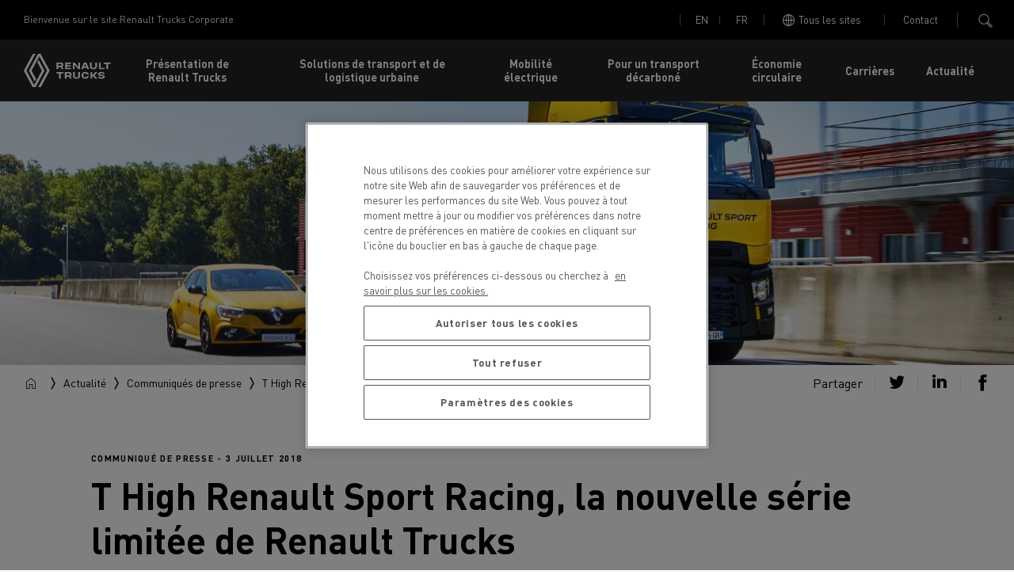

--- FILE ---
content_type: text/html; charset=UTF-8
request_url: https://www.renault-trucks.com/fr/newsroom/press-releases/t-high-renault-sport-racing-la-nouvelle-serie-limitee-de-renault-trucks
body_size: 9250
content:
<!DOCTYPE html>
<html lang="fr" dir="ltr" prefix="content: http://purl.org/rss/1.0/modules/content/  dc: http://purl.org/dc/terms/  foaf: http://xmlns.com/foaf/0.1/  og: http://ogp.me/ns#  rdfs: http://www.w3.org/2000/01/rdf-schema#  schema: http://schema.org/  sioc: http://rdfs.org/sioc/ns#  sioct: http://rdfs.org/sioc/types#  skos: http://www.w3.org/2004/02/skos/core#  xsd: http://www.w3.org/2001/XMLSchema# ">
  <head>
    <meta charset="utf-8" />
<style>/* @see https://github.com/aFarkas/lazysizes#broken-image-symbol */.js img.lazyload:not([src]) { visibility: hidden; }/* @see https://github.com/aFarkas/lazysizes#automatically-setting-the-sizes-attribute */.js img.lazyloaded[data-sizes=auto] { display: block; width: 100%; }</style>
<meta name="description" content="Une série spéciale limitée à 99 exemplaires, qui arbore la couleur iconique jaune Sirius." />
<link rel="canonical" href="https://www.renault-trucks.com/fr/newsroom/press-releases/t-high-renault-sport-racing-la-nouvelle-serie-limitee-de-renault-trucks" />
<meta property="og:url" content="https://www.renault-trucks.com/fr/newsroom/press-releases/t-high-renault-sport-racing-la-nouvelle-serie-limitee-de-renault-trucks" />
<meta property="og:title" content="T High Renault Sport Racing, la nouvelle série limitée de Renault Trucks" />
<meta property="og:description" content="Une série spéciale limitée à 99 exemplaires, qui arbore la couleur iconique jaune Sirius." />
<meta property="og:image" content="https://www.renault-trucks.com/sites/default/files/2020-03/2018_06_rt_rs_1996bis.jpg" />
<meta name="twitter:description" content="Une série spéciale limitée à 99 exemplaires, qui arbore la couleur iconique jaune Sirius." />
<meta name="twitter:title" content="T High Renault Sport Racing, la nouvelle série limitée de Renault Trucks" />
<meta name="twitter:image" content="https://www.renault-trucks.com/sites/default/files/2020-03/2018_06_rt_rs_1996bis.jpg" />
<meta name="MobileOptimized" content="width" />
<meta name="HandheldFriendly" content="true" />
<meta name="viewport" content="width=device-width, initial-scale=1.0" />
<script type="application/ld+json">{
    "@context": "https://schema.org",
    "@graph": [
        {
            "@type": "WebSite",
            "name": "Renault Trucks",
            "url": "https://www.renault-trucks.com/",
            "potentialAction": {
                "@type": "SearchAction",
                "query-input": "required name=search_term_string"
            }
        }
    ]
}</script>
<link rel="icon" href="/themes/custom/corporate/favicon.ico" type="image/vnd.microsoft.icon" />
<link rel="alternate" hreflang="en" href="https://www.renault-trucks.com/en/newsroom/press-releases/t-high-renault-sport-racing-new-renault-trucks-limited-series" />
<link rel="alternate" hreflang="fr" href="https://www.renault-trucks.com/fr/newsroom/press-releases/t-high-renault-sport-racing-la-nouvelle-serie-limitee-de-renault-trucks" />

    <title>T High Renault Sport Racing, la nouvelle série limitée de Renault Trucks | Renault Trucks Corporate</title>
    <link rel="stylesheet" media="all" href="/sites/default/files/css/css_nt6gsuGBProJtKsD2wDL9XbUw2Gu7XLwqJ1vEYngbk8.css?delta=0&amp;language=fr&amp;theme=corporate&amp;include=eJxFi0EKAyEQBD9k9E2jNq4w7gy2Jvj7kEDIpQ5VVFEhTxogpYGh2ESqc7tolL2s2HDFwie4TVlITS2LPriO9rsFlyltil_8fX8T9-07a-eFGni4MFIWIjw7XkxfxmF1K96LnTXv" />
<link rel="stylesheet" media="all" href="/sites/default/files/css/css_j3ouLzSMYeipaOT_2L7kXVihIXoW4jPb6BFzso-UAlE.css?delta=1&amp;language=fr&amp;theme=corporate&amp;include=eJxFi0EKAyEQBD9k9E2jNq4w7gy2Jvj7kEDIpQ5VVFEhTxogpYGh2ESqc7tolL2s2HDFwie4TVlITS2LPriO9rsFlyltil_8fX8T9-07a-eFGni4MFIWIjw7XkxfxmF1K96LnTXv" />

    <script type="application/json" data-drupal-selector="drupal-settings-json">{"path":{"baseUrl":"\/","pathPrefix":"fr\/","currentPath":"node\/87","currentPathIsAdmin":false,"isFront":false,"currentLanguage":"fr"},"pluralDelimiter":"\u0003","suppressDeprecationErrors":true,"ajaxPageState":{"libraries":"eJxtjksOwjAMRC8UkiMhN7XcIKe2YgcIp4dW4is2TzNvNpMZzEaqaAaEFrI0THPrChyhu2Spyui4DSoNHNMrfThimYAPlltRtz-DDy4rBRIhxqMDJXrgt0c4wfVb1sBwG2lDUGhADXSx58W3iX3VPnGxBedgwxxrmsAwnAteLO2MVebOeAe2Rl9M","theme":"corporate","theme_token":null},"ajaxTrustedUrl":[],"gtag":{"tagId":"","consentMode":false,"otherIds":[],"events":[],"additionalConfigInfo":[]},"gtm":{"tagId":null,"settings":{"data_layer":"dataLayer","include_environment":false},"tagIds":["GTM-MQVT3VJ"]},"corporate":{"onetrustKey":"c154b066-8c04-49f0-9e73-9681674884db"},"lazy":{"lazysizes":{"lazyClass":"lazyload","loadedClass":"lazyloaded","loadingClass":"lazyloading","preloadClass":"lazypreload","errorClass":"lazyerror","autosizesClass":"lazyautosizes","srcAttr":"data-src","srcsetAttr":"data-srcset","sizesAttr":"data-sizes","minSize":40,"customMedia":[],"init":true,"expFactor":1.5,"hFac":0.80000000000000004,"loadMode":2,"loadHidden":true,"ricTimeout":0,"throttleDelay":125,"plugins":[]},"placeholderSrc":"","preferNative":false,"minified":true,"libraryPath":"\/libraries\/lazysizes"},"user":{"uid":0,"permissionsHash":"b0bbbd6fc4d05c67c0b36d2bdcb7315cb4a0d7f83678bf1978a6905a61b92792"}}</script>
<script src="/sites/default/files/js/js_9Sm5XfZ6EE7ftZ0i_I8waFMVE3SrQzZZPsbFcacIID0.js?scope=header&amp;delta=0&amp;language=fr&amp;theme=corporate&amp;include=eJxdyEEKgEAIQNELTeORwkykcFAcB6rTV8vaPPifLBjWGI5acaSRNVdOLmThFpgMoragTp1i8-xFzER5ThSQh39X3PH4zlYUrxNebnq2KwU"></script>
<script src="/modules/contrib/google_tag/js/gtag.js?t9km18" data-ot-ignore></script>
<script src="/modules/contrib/google_tag/js/gtm.js?t9km18" data-ot-ignore></script>

  </head>
  <body class="path-node node--type-press-release">
    <noscript><iframe src="https://www.googletagmanager.com/ns.html?id=GTM-MQVT3VJ"
                  height="0" width="0" style="display:none;visibility:hidden"></iframe></noscript>

      <header class="c-header">
  <div class="c-header-top">
  <div>Bienvenue sur le site Renault Trucks Corporate</div>
  <div class="c-header-top__content">
    <div class="c-header-top__language">
  <a href="/en/newsroom/press-releases/t-high-renault-sport-racing-new-renault-trucks-limited-series" class="c-header-top__link" hreflang="en" data-drupal-link-system-path="node/87">en</a><a href="/fr/newsroom/press-releases/t-high-renault-sport-racing-la-nouvelle-serie-limitee-de-renault-trucks" class="c-header-top__link is-active" hreflang="fr" data-drupal-link-system-path="node/87" aria-current="page">fr</a>
</div>

    <div class="c-header-top__contact">
      <a class="c-header-top__link" href="/fr/all-websites">
        <span class="c-header-top__txt">Tous les sites</span>
      </a>
    </div>
    <div class="c-header-top__contact">
      <a class="c-header-top__link" href="/contact">Contact</a>
    </div>
    <div class="c-header-top__search">
      <button class="c-btn c-btn--no-style c-header-top__search--btn js-header-search">
        <img class="icon header-search" src="/themes/custom/corporate/styles/dist/assets/images/icons/search.svg" alt=""/>
      </button>
      <form class="c-header-top__search--input" method="GET" action="/fr/search">
        <div class="js-form-item form-item js-form-type-textfield form-item-searchtext js-form-item-searchtext form-no-label">
        <input class="search_text form-autocomplete form-text" data-drupal-selector="edit-searchtext" data-autocomplete-path="/fr/search/autocomplete" type="text" id="edit-searchtext" name="searchText" value="" maxlength="128" />

        </div>

        <button class="c-btn c-btn--no-style">
          <img class="icon header-search" src="/themes/custom/corporate/styles/dist/assets/images/icons/search.svg" alt=""/>
        </button>
      </form>
    </div>
  </div>
</div>

  <nav class="c-header-subnav js-menu-action">
  <div class="u-visible@phablet u-hidden c-header-menu--mobile js-show-mobile-menu">
    <div class="c-header-menu--mobile-burger"></div>
    <div class="c-header-menu--mobile-burger"></div>
    <div class="c-header-menu--mobile-burger"></div>
  </div>
  <a href="/fr" class="c-header-subnav__logo"><img src="/themes/custom/corporate/styles/dist/assets/images/Logo_Renault_Trucks.svg" alt="Accueil"></a>
<div class="c-header-subnav__items">
  <div class="c-header-subnav__item js-show-submenu">
          <a href="/fr/presentation-de-renault-trucks" class="c-btn c-btn--no-style c-header-subnav__link"
           title="Présentation de Renault Trucks"
        >
          Présentation de Renault Trucks
        </a><div class="c-header-subnav__submenu">
          <button class="c-btn c-btn--no-style c-header-subnav__return js-subnav-return"><i class="icon-arrow-right"></i>Retour </button>
          <a href="/fr/presentation-de-renault-trucks" class="c-header-subnav__sublink u-visible@phablet u-hidden">Présentation de Renault Trucks</a>
                          <a href="/fr/presentation-de-renault-trucks/notre-entreprise" class="c-header-subnav__sublink"
                 title="Our company"
              >
                Notre entreprise
              </a>
                          <a href="/fr/presentation-de-renault-trucks/chiffres-cles" class="c-header-subnav__sublink"
                 title="Chiffres clés Renault Trucks"
              >
                Chiffres clés
              </a>
                          <a href="/fr/presentation-de-renault-trucks/notre-direction" class="c-header-subnav__sublink"
                 title="Comité exécutif de Renault Trucks"
              >
                Notre direction
              </a>
                          <a href="/fr/presentation-de-renault-trucks/nos-clients" class="c-header-subnav__sublink"
                 title=""
              >
                Nos clients
              </a>
                          <a href="/fr/presentation-de-renault-trucks/developpement-durable" class="c-header-subnav__sublink"
                 title=""
              >
                Développement durable
              </a>
                          <a href="/fr/presentation-de-renault-trucks/notre-histoire" class="c-header-subnav__sublink"
                 title=""
              >
                Notre histoire
              </a>
                          <a href="/fr/presentation-de-renault-trucks/visites-virtuelles-des-usines-renault-trucks" class="c-header-subnav__sublink"
                 title=""
              >
                Visites d&#039;usines
              </a>
                    </div></div><div class="c-header-subnav__item js-show-submenu">
          <a href="/fr/solutions-de-transport-et-de-logistique-urbaine" class="c-btn c-btn--no-style c-header-subnav__link"
           title=""
        >
          Solutions de transport et de logistique urbaine
        </a><div class="c-header-subnav__submenu">
          <button class="c-btn c-btn--no-style c-header-subnav__return js-subnav-return"><i class="icon-arrow-right"></i>Retour </button>
          <a href="/fr/solutions-de-transport-et-de-logistique-urbaine" class="c-header-subnav__sublink u-visible@phablet u-hidden">Solutions de transport et de logistique urbaine</a>
                          <a href="/fr/solutions-de-transport-et-de-logistique-urbaine/camions" class="c-header-subnav__sublink"
                 title=""
              >
                Camions
              </a>
                          <a href="/fr/solutions-de-transport-et-de-logistique-urbaine/services" class="c-header-subnav__sublink"
                 title=""
              >
                Services
              </a>
                          <a href="/fr/solutions-de-transport-et-de-logistique-urbaine/camions-doccasion-renault-trucks" class="c-header-subnav__sublink"
                 title=""
              >
                Véhicules d&#039;occasion
              </a>
                          <a href="/fr/solutions-de-transport-et-de-logistique-urbaine/solutions-de-transport-et-de-logistique-urbaine" class="c-header-subnav__sublink"
                 title=""
              >
                Logistique urbaine
              </a>
                          <a href="/fr/solutions-de-transport-et-de-logistique-urbaine/trouver-un-distributeur" class="c-header-subnav__sublink"
                 title=""
              >
                Trouver un distributeur
              </a>
                          <a href="https://www.renault-trucks.com/fr/solutions-de-transport-et-de-logistique-urbaine/vers-un-transport-decarbone" class="c-header-subnav__sublink"
                 title=""
              >
                Vers un Transport Décarboné
              </a>
                    </div></div><div class="c-header-subnav__item js-show-submenu">
          <a href="/fr/mobilite-electrique" class="c-btn c-btn--no-style c-header-subnav__link"
           title=""
        >
          Mobilité électrique
        </a><div class="c-header-subnav__submenu">
          <button class="c-btn c-btn--no-style c-header-subnav__return js-subnav-return"><i class="icon-arrow-right"></i>Retour </button>
          <a href="/fr/mobilite-electrique" class="c-header-subnav__sublink u-visible@phablet u-hidden">Mobilité électrique</a>
                          <a href="/fr/stations-recharge-camions" class="c-header-subnav__sublink"
                 title=""
              >
                Stations de recharge pour camions électriques
              </a>
                    </div></div>  <div class="c-header-subnav__item js-show-submenu">
          <a href="/fr/pour-un-transport-decarbone" class="c-btn c-btn--no-style c-header-subnav__link c-no-after"
           title=""
        >
          Pour un transport décarboné
        </a></div>  <div class="c-header-subnav__item js-show-submenu">
          <a href="/fr/economie-circulaire-renault-trucks-face-au-defi-environnemental" class="c-btn c-btn--no-style c-header-subnav__link c-no-after"
           title=""
        >
          Économie circulaire
        </a></div><div class="c-header-subnav__item js-show-submenu">
          <a href="/fr/bienvenue-chez-vous" class="c-btn c-btn--no-style c-header-subnav__link"
           title="Carrières"
        >
          Carrières
        </a><div class="c-header-subnav__submenu">
          <button class="c-btn c-btn--no-style c-header-subnav__return js-subnav-return"><i class="icon-arrow-right"></i>Retour </button>
          <a href="/fr/bienvenue-chez-vous" class="c-header-subnav__sublink u-visible@phablet u-hidden">Carrières</a>
                          <a href="/fr/bienvenue-chez-vous/dans-les-coulisses-de-renault-trucks" class="c-header-subnav__sublink"
                 title="Behind the scenes of Renault Trucks."
              >
                Dans les coulisses
              </a>
                          <a href="/fr/bienvenue-chez-vous/developpement-de-carriere-tracez-votre-route" class="c-header-subnav__sublink"
                 title="Développement de carrière : tracez votre route"
              >
                Développement de carrière
              </a>
                          <a href="/fr/bienvenue-chez-vous/5-raisons-de-travailler-chez-renault-trucks" class="c-header-subnav__sublink"
                 title="5 reasons to work at Renault Trucks"
              >
                Pourquoi rejoindre Renault Trucks
              </a>
                          <a href="/fr/bienvenue-chez-vous/quel-metier-correspond-mes-competences-et-aspirations" class="c-header-subnav__sublink"
                 title="Which job matches my skills and aspirations?"
              >
                Découvrez votre futur métier
              </a>
                    </div></div><div class="c-header-subnav__item js-show-submenu">
          <a href="/fr/newsroom" class="c-btn c-btn--no-style c-header-subnav__link"
           title="Toute l&#039;actualité, les derniers communiqués de presse et les prochains événements"
        >
          Actualité
        </a><div class="c-header-subnav__submenu">
          <button class="c-btn c-btn--no-style c-header-subnav__return js-subnav-return"><i class="icon-arrow-right"></i>Retour </button>
          <a href="/fr/newsroom" class="c-header-subnav__sublink u-visible@phablet u-hidden">Actualité</a>
                          <a href="/fr/newsroom/press-releases" class="c-header-subnav__sublink"
                 title=""
              >
                Communiqués de presse
              </a>
                          <a href="/fr/newsroom/news" class="c-header-subnav__sublink"
                 title=""
              >
                Informations
              </a>
                          <a href="/fr/actualites/mediatheque" class="c-header-subnav__sublink"
                 title=""
              >
                Médiathèque
              </a>
                    </div></div>
  <a href="/contact" class="c-header-subnav__link u-visible@phablet u-hidden">Contact</a><div class="c-header-subnav__link c-header-subnav__language u-visible@phablet u-hidden">
      <span class="c-header-subnav__language-title">Langue</span>
      <div><a class="c-header-subnav__language-link" href="/en/node/10">en</a><a class="c-header-subnav__language-link" href="/fr/node/10">fr</a></div>
    </div><form class="c-header-subnav__search" method="GET" action="/fr/search">
      <div class="js-form-item form-item js-form-type-textfield form-item-searchtext js-form-item-searchtext form-no-label">
        <input class="search_text form-autocomplete form-text" data-drupal-selector="edit-searchtext" data-autocomplete-path="/fr/search/autocomplete" type="text" id="edit-searchtext--2" name="searchText" value="" maxlength="128" />

        </div>

      <button class="c-btn c-btn--no-style"><img class="icon header-search" src="/themes/custom/corporate/styles/dist/assets/images/icons/search.svg" alt=""/></button>
    </form></div>

</nav>

  <div class="c-header-overlay" id="js-header-overlay"></div>
</header>

<main id="content" role="main">
    <div data-drupal-messages-fallback class="hidden"></div>
          <div class="c-banner-image">
    <img class="c-banner-image__img u-hidden@phablet" src="/sites/default/files/styles/style_content_banner/public/2020-03/2018_06_rt_rs_1996bis.jpg.webp?itok=NvGjtzW3" width="1918" height="499" alt="" loading="lazy" typeof="foaf:Image" />


    <img class="c-banner-image__img u-hidden u-visible@phablet" src="/sites/default/files/styles/style_content_teaser/public/2020-03/2018_06_rt_rs_1996bis.jpg.webp?itok=PvsCsv1W" width="365" height="282" alt="" loading="lazy" typeof="foaf:Image" />


  </div>
<div class="c-structured-content__prehead">
  <div clas="c-breadcrumb u-hidden@phablet"> <div>
  
    
        <nav aria-labelledby="breadcrumb">
    <ul class="c-breadcrumb u-list">
              <li class="c-breadcrumb__item" >
                                    <a href="/fr"><span><?xml version="1.0" encoding="utf-8"?>
<!-- Generator: Adobe Illustrator 26.5.0, SVG Export Plug-In . SVG Version: 6.00 Build 0)  -->
<svg width="18px" version="1.1" id="Calque_1" xmlns="http://www.w3.org/2000/svg" xmlns:xlink="http://www.w3.org/1999/xlink" x="0px" y="0px"
	 viewBox="0 0 24 24" style="enable-background:new 0 0 24 24;" xml:space="preserve">
<path d="M12,2L4,8v12h6v-7h4v7h6V8L12,2z M19,19h-4v-7H9v7H5V8.5l7-5.2l7,5.2V19L19,19z"/>
</svg>
</span></a>
              <span class="c-breadcrumb__separator"><svg width="6" height="16" viewBox="0 0 6 16" fill="none" xmlns="http://www.w3.org/2000/svg">
<path d="M1 15.445L4.98171 7.99085L1 0.536674" stroke="black" stroke-width="1.5"/>
</svg>
</span>
                              </li>
              <li class="c-breadcrumb__item" >
                                    <a href="/fr/newsroom"><span>Actualité</span></a>
              <span class="c-breadcrumb__separator"><svg width="6" height="16" viewBox="0 0 6 16" fill="none" xmlns="http://www.w3.org/2000/svg">
<path d="M1 15.445L4.98171 7.99085L1 0.536674" stroke="black" stroke-width="1.5"/>
</svg>
</span>
                              </li>
              <li class="c-breadcrumb__item" >
                                    <a href="/fr/newsroom/press-releases"><span>Communiqués de presse</span></a>
              <span class="c-breadcrumb__separator"><svg width="6" height="16" viewBox="0 0 6 16" fill="none" xmlns="http://www.w3.org/2000/svg">
<path d="M1 15.445L4.98171 7.99085L1 0.536674" stroke="black" stroke-width="1.5"/>
</svg>
</span>
                              </li>
              <li class="c-breadcrumb__item" >
                      T High Renault Sport Racing, la nouvelle série limitée de Renault Trucks
                  </li>
          </ul>
  </nav>

  </div>
 </div>
  <!-- SHARE BLOCK -->
  <div class="c-structured-content__share">
    <span class="c-structured-content__text">Partager </span>
    <a class="c-structured-content__link js-share-button"
       href="https://twitter.com/share?url=https%3A%2F%2Fwww.renault-trucks.com%2Ffr%2Fnewsroom%2Fpress-releases%2Ft-high-renault-sport-racing-la-nouvelle-serie-limitee-de-renault-trucks&text=Une+s%C3%A9rie+sp%C3%A9ciale+limit%C3%A9e+%C3%A0+99+exemplaires%2C+qui+arbore+la+couleur+iconique+jaune+Sirius."
       target="_blank">
      <i class="icon-std-twitter"></i>
    </a>
    <a class="c-structured-content__link js-share-button"
       href="https://www.linkedin.com/shareArticle?mini=true&url=https%3A%2F%2Fwww.renault-trucks.com%2Ffr%2Fnewsroom%2Fpress-releases%2Ft-high-renault-sport-racing-la-nouvelle-serie-limitee-de-renault-trucks&title=title&summary=Une+s%C3%A9rie+sp%C3%A9ciale+limit%C3%A9e+%C3%A0+99+exemplaires%2C+qui+arbore+la+couleur+iconique+jaune+Sirius."
       target="_blank">
      <i class="icon-std-linkedin"></i>
    </a>
    <a class="c-structured-content__link js-share-button"
       href="https://www.facebook.com/sharer/sharer.php?u=https%3A%2F%2Fwww.renault-trucks.com%2Ffr%2Fnewsroom%2Fpress-releases%2Ft-high-renault-sport-racing-la-nouvelle-serie-limitee-de-renault-trucks"
       target="_blank">
      <i class="icon-std-facebook"></i>
    </a>
  </div>
</div>
<div class="u-global-margin">
  <div class="c-structured-content o-grid
      ">

  <div class="c-structured-content__head">
    <p class="c-structured-content__date">Communiqué de presse - 3 juillet 2018</p>
    <h1 class="c-structured-content__title">T High Renault Sport Racing, la nouvelle série limitée de Renault Trucks</h1>
    <div class="c-structured-content__tags">                          <a href="/fr/tag/Longue%20distance"
          class="c-structured-content__tags__link"
        >
          Longue distance
        </a></div>

  </div>
    <!-- CONTENT BLOCK -->
    <div class="u-4/6 u-1/1@phablet c-structured-content__content">

          <div class="paragraph paragraph--type--wysiwyg paragraph--view-mode--default">
            <p><strong>Renault Trucks et Renault Sport Racing ont allié leurs savoir-faire pour créer le T High Renault Sport Racing. Cette série spéciale, qui arbore une peinture jaune Sirius, couleur iconique de l’écurie F1 Renault Sport Racing, est limitée à 99 exemplaires.</strong></p>

<p>Renault Trucks s’est associé à Renault Sport Racing, pour concevoir le T High Renault Sport Racing, la nouvelle édition limitée du fleuron de sa gamme longue distance. Ce véhicule est produit à l’usine Renault Trucks de Bourg-en-Bresse et est labellisé Origine France Garantie, comme tous les camions de la marque.&nbsp;</p>

<p>Cette série limitée à l’allure sportive et élégante, arbore la peinture jaune Sirius, coloris iconique des formules 1 de Renault Sport Racing et le damier jaune et noir, identité graphique des modèles Renault Sport.&nbsp;</p>

<p>Différentes textures et nuances de noir viennent en contraste de la couleur jaune : les coques des rétroviseurs du T High Renault Sport Racing reçoivent une peinture noire brillante, tout comme le losange et la calandre. Pour encore plus de contraste, la viscope brillante est surlignée d’un liseré jaune et les enjoliveurs reçoivent une peinture jaune. Pour accentuer l’esthétique sportive du véhicule, le damier jaune et noir est repris sur les carénages latéraux. Enfin, chaque exemplaire de la série limitée est doté d’une plaque d’identification noire numérotée.</p>

<p>L’habitacle a lui aussi fait l’objet d’un soin particulier : il reçoit des équipements spécifiques haut de gamme et adopte le jaune et le noir, en cohérence avec l’extérieur. La sellerie Recaro® et le volant sont tous deux habillés de cuir noir, surpiqué de jaune. La couchette et le sur-tapis reçoivent également une surpiqûre jaune. La planche de bord panoramique adopte une finition carbone et reçoit des aérateurs cerclés de jaune. Pour parfaire le style sportif de cette série limitée, la ceinture de sécurité reçoit un manchon jaune.&nbsp;</p>

<p>Le T High Renault Sport Racing, véhicule au plancher parfaitement plat, allie confort de vie à bord, plaisir de conduite et performance. Il est équipé d’un moteur 13 litres d’une puissance de 520 ch et d’une boîte de vitesses robotisée Optidriver.</p>


      </div>


    </div>

    <!-- CONTACT BLOCK -->
    <div class="u-1/3 u-1/1@phablet">
      <div class="c-structured-content__sticky">
        <div class="c-structured-content__buttons">          <a href="https://ressource.renault-trucks.com/fr/souscription"
            class="c-btn"
            rel="nofollow">
            S&#039;abonner aux communiqués de presse
          </a>
                </div>
        <div class="c-structured-content__wrapper">
          <p class="h2-like h2-like--small">Contact Presse</p>
          <p class="c-structured-content__contact">
            <span class="c-structured-content__author">  Severyne Molard
</span>
            <span>
              Téléphone :   +33 6 65 86 45 52
<br/>
              Courriel :   severyne.molard@renault-trucks.com

            </span>
          </p>
        </div>
      </div>
    </div>
  </div>
</div>

<!-- CAROUSEL BLOCK -->
  <div class="u-global-margin u-padding-vertical--md u-background--medium">
    <h2 class="h2-like--chevron-bottom">  T High Renault Sport Racing
</h2>
    <div class="u-margin-top--md">
  <div class="c-slider">
          <div class="c-slider__head">
        <div class="c-slider__controls">
          <div class="c-slider__prev js-slider-prev">
            <svg width="18" height="21" viewBox="0 0 18 21" fill="none" xmlns="http://www.w3.org/2000/svg">
<path class="fill" fill-rule="evenodd" clip-rule="evenodd" d="M7.33031 0.969727L17.2109 10.8503L7.33007 20.7221L6.26989 19.661L15.0891 10.8498L6.26965 2.03039L7.33031 0.969727ZM0 11.6046H11.7593L4.51607 18.8272L3.45693 17.765L8.13067 13.1046H0V11.6046ZM0 8.61257V10.1126L11.7763 10.1126L4.51607 2.87299L3.45693 3.93516L8.14769 8.61257L0 8.61257Z" fill="black"/>
</svg>
          </div>
          <div class="c-slider__next js-slider-next">
          <svg width="18" height="21" viewBox="0 0 18 21" fill="none" xmlns="http://www.w3.org/2000/svg">
<path class="fill" fill-rule="evenodd" clip-rule="evenodd" d="M7.33031 0.969727L17.2109 10.8503L7.33007 20.7221L6.26989 19.661L15.0891 10.8498L6.26965 2.03039L7.33031 0.969727ZM0 11.6046H11.7593L4.51607 18.8272L3.45693 17.765L8.13067 13.1046H0V11.6046ZM0 8.61257V10.1126L11.7763 10.1126L4.51607 2.87299L3.45693 3.93516L8.14769 8.61257L0 8.61257Z" fill="black"/>
</svg>
          </div>
        </div>
      </div>
        <div class="c-slider__slider-container">
      <div class="js-slider">
                <div class="c-slider__content" data-id="0">
            <div class="c-slider__img">
                <a href="https://www.renault-trucks.com/sites/default/files/2020-03/t-high-renault-sport-racing_08bis.jpg" target="_blank"><img src="/sites/default/files/styles/style_carousel/public/2020-03/t-high-renault-sport-racing_08bis.jpg.webp?itok=5vHS3M3l" width="350" height="230" alt="t-high-renault-sport-racing" loading="lazy" typeof="foaf:Image" />

</a>

              <span class="download-0 download-media">
              <a id="download-0" class="download-0 buttonstyle hide" href=/en/media/310/download>
              Téléchargement              </a>
              </span>
            </div>
          </div>
                        <div class="c-slider__content" data-id="1">
            <div class="c-slider__img">
                <a href="https://www.renault-trucks.com/sites/default/files/2020-03/t-high-renault-sport-racing_06bis.jpg" target="_blank"><img src="/sites/default/files/styles/style_carousel/public/2020-03/t-high-renault-sport-racing_06bis.jpg.webp?itok=Jo1yc8ts" width="350" height="230" alt="t-high-renault-sport-racing" loading="lazy" typeof="foaf:Image" />

</a>

              <span class="download-1 download-media">
              <a id="download-1" class="download-1 buttonstyle hide" href=/en/media/311/download>
              Téléchargement              </a>
              </span>
            </div>
          </div>
                        <div class="c-slider__content" data-id="2">
            <div class="c-slider__img">
                <a href="https://www.renault-trucks.com/sites/default/files/2020-03/t-high-renault-sport-racing_07bis.jpg" target="_blank"><img src="/sites/default/files/styles/style_carousel/public/2020-03/t-high-renault-sport-racing_07bis.jpg.webp?itok=n8K__RTU" width="350" height="230" alt="t-high-renault-sport-racing" loading="lazy" typeof="foaf:Image" />

</a>

              <span class="download-2 download-media">
              <a id="download-2" class="download-2 buttonstyle hide" href=/en/media/312/download>
              Téléchargement              </a>
              </span>
            </div>
          </div>
                        <div class="c-slider__content" data-id="3">
            <div class="c-slider__img">
                <a href="https://www.renault-trucks.com/sites/default/files/2020-03/t-high-renault-sport-racing_01bis.jpg" target="_blank"><img src="/sites/default/files/styles/style_carousel/public/2020-03/t-high-renault-sport-racing_01bis.jpg.webp?itok=nlU_Tle6" width="350" height="230" alt="t-high-renault-sport-racing" loading="lazy" typeof="foaf:Image" />

</a>

              <span class="download-3 download-media">
              <a id="download-3" class="download-3 buttonstyle hide" href=/en/media/313/download>
              Téléchargement              </a>
              </span>
            </div>
          </div>
                        <div class="c-slider__content" data-id="4">
            <div class="c-slider__img">
                <a href="https://www.renault-trucks.com/sites/default/files/2020-03/t-high-renault-sport-racing_03bis.jpg" target="_blank"><img src="/sites/default/files/styles/style_carousel/public/2020-03/t-high-renault-sport-racing_03bis.jpg.webp?itok=q7sRIW2q" width="350" height="230" alt="t-high-renault-sport-racing" loading="lazy" typeof="foaf:Image" />

</a>

              <span class="download-4 download-media">
              <a id="download-4" class="download-4 buttonstyle hide" href=/en/media/314/download>
              Téléchargement              </a>
              </span>
            </div>
          </div>
                        <div class="c-slider__content" data-id="5">
            <div class="c-slider__img">
                <a href="https://www.renault-trucks.com/sites/default/files/2020-03/t-high-renault-sport-racing_02bis.jpg" target="_blank"><img src="/sites/default/files/styles/style_carousel/public/2020-03/t-high-renault-sport-racing_02bis.jpg.webp?itok=UKCn1Zrc" width="350" height="230" alt="t-high-renault-sport-racing" loading="lazy" typeof="foaf:Image" />

</a>

              <span class="download-5 download-media">
              <a id="download-5" class="download-5 buttonstyle hide" href=/en/media/315/download>
              Téléchargement              </a>
              </span>
            </div>
          </div>
                        <div class="c-slider__content" data-id="6">
            <div class="c-slider__img">
                <a href="https://www.renault-trucks.com/sites/default/files/2020-03/t-high-renault-sport-racing_04bis.jpg" target="_blank"><img src="/sites/default/files/styles/style_carousel/public/2020-03/t-high-renault-sport-racing_04bis.jpg.webp?itok=Z7yyeZzC" width="350" height="230" alt="t-high-renault-sport-racing" loading="lazy" typeof="foaf:Image" />

</a>

              <span class="download-6 download-media">
              <a id="download-6" class="download-6 buttonstyle hide" href=/en/media/316/download>
              Téléchargement              </a>
              </span>
            </div>
          </div>
                        <div class="c-slider__content" data-id="7">
            <div class="c-slider__img">
                <a href="https://www.renault-trucks.com/sites/default/files/2020-03/2018_06_rt_rs_0461bis.jpg" target="_blank"><img src="/sites/default/files/styles/style_carousel/public/2020-03/2018_06_rt_rs_0461bis.jpg.webp?itok=az1BlNQg" width="350" height="230" alt="2018_06_rt_rs" loading="lazy" typeof="foaf:Image" />

</a>

              <span class="download-7 download-media">
              <a id="download-7" class="download-7 buttonstyle hide" href=/en/media/317/download>
              Téléchargement              </a>
              </span>
            </div>
          </div>
                        <div class="c-slider__content" data-id="8">
            <div class="c-slider__img">
                <a href="https://www.renault-trucks.com/sites/default/files/2020-03/2018_06_rt_rs_1689bis.jpg" target="_blank"><img src="/sites/default/files/styles/style_carousel/public/2020-03/2018_06_rt_rs_1689bis.jpg.webp?itok=sxEvOmlM" width="350" height="230" alt="2018_06_rt_rs" loading="lazy" typeof="foaf:Image" />

</a>

              <span class="download-8 download-media">
              <a id="download-8" class="download-8 buttonstyle hide" href=/en/media/318/download>
              Téléchargement              </a>
              </span>
            </div>
          </div>
                        <div class="c-slider__content" data-id="9">
            <div class="c-slider__img">
                <a href="https://www.renault-trucks.com/sites/default/files/2020-03/2018_06_rt_rs_0988bis.jpg" target="_blank"><img src="/sites/default/files/styles/style_carousel/public/2020-03/2018_06_rt_rs_0988bis.jpg.webp?itok=bhJWrN33" width="350" height="230" alt="2018_06_rt_rs" loading="lazy" typeof="foaf:Image" />

</a>

              <span class="download-9 download-media">
              <a id="download-9" class="download-9 buttonstyle hide" href=/en/media/319/download>
              Téléchargement              </a>
              </span>
            </div>
          </div>
                        <div class="c-slider__content" data-id="10">
            <div class="c-slider__img">
                <a href="https://www.renault-trucks.com/sites/default/files/2020-03/2018_06_rt_rs_0289bis_1.jpg" target="_blank"><img src="/sites/default/files/styles/style_carousel/public/2020-03/2018_06_rt_rs_0289bis_1.jpg.webp?itok=i8yNLUh3" width="350" height="230" alt="2018_06_rt_rs" loading="lazy" typeof="foaf:Image" />

</a>

              <span class="download-10 download-media">
              <a id="download-10" class="download-10 buttonstyle hide" href=/en/media/320/download>
              Téléchargement              </a>
              </span>
            </div>
          </div>
                        <div class="c-slider__content" data-id="11">
            <div class="c-slider__img">
                <a href="https://www.renault-trucks.com/sites/default/files/2020-03/2018_06_rt_rs_4892bis.jpg" target="_blank"><img src="/sites/default/files/styles/style_carousel/public/2020-03/2018_06_rt_rs_4892bis.jpg.webp?itok=khJkh0ip" width="350" height="230" alt="2018_06_rt_rs" loading="lazy" typeof="foaf:Image" />

</a>

              <span class="download-11 download-media">
              <a id="download-11" class="download-11 buttonstyle hide" href=/en/media/321/download>
              Téléchargement              </a>
              </span>
            </div>
          </div>
                        <div class="c-slider__content" data-id="12">
            <div class="c-slider__img">
                <a href="https://www.renault-trucks.com/sites/default/files/2020-03/2018_06_rt_rs_0043bis_0.jpg" target="_blank"><img src="/sites/default/files/styles/style_carousel/public/2020-03/2018_06_rt_rs_0043bis_0.jpg.webp?itok=JX3yoo9J" width="350" height="230" alt="2018_06_rt_rs" loading="lazy" typeof="foaf:Image" />

</a>

              <span class="download-12 download-media">
              <a id="download-12" class="download-12 buttonstyle hide" href=/en/media/322/download>
              Téléchargement              </a>
              </span>
            </div>
          </div>
                        <div class="c-slider__content" data-id="13">
            <div class="c-slider__img">
                <a href="https://www.renault-trucks.com/sites/default/files/2020-03/2018_06_rt_rs_6274bis.jpg" target="_blank"><img src="/sites/default/files/styles/style_carousel/public/2020-03/2018_06_rt_rs_6274bis.jpg.webp?itok=h9lE38Dr" width="350" height="230" alt="2018_06_rt_rs" loading="lazy" typeof="foaf:Image" />

</a>

              <span class="download-13 download-media">
              <a id="download-13" class="download-13 buttonstyle hide" href=/en/media/323/download>
              Téléchargement              </a>
              </span>
            </div>
          </div>
                        <div class="c-slider__content" data-id="14">
            <div class="c-slider__img">
                <a href="https://www.renault-trucks.com/sites/default/files/2020-03/2018_06_rt_rs_1996bis_0.jpg" target="_blank"><img src="/sites/default/files/styles/style_carousel/public/2020-03/2018_06_rt_rs_1996bis_0.jpg.webp?itok=mEF_qmEJ" width="350" height="230" alt="2018_06_rt_rs" loading="lazy" typeof="foaf:Image" />

</a>

              <span class="download-14 download-media">
              <a id="download-14" class="download-14 buttonstyle hide" href=/en/media/324/download>
              Téléchargement              </a>
              </span>
            </div>
          </div>
                      </div>
    </div>
  </div>
</div>

  </div>

<!-- PRESS RELEASE SPOTLIGHT BLOCK -->
  <div>
  
</div>


  <div class="c-country-banner u-global-margin-fluid o-grid o-grid--no-gutter js-country-position">
  <div class="c-country-banner__wrapper">
    <div class=" c-country-banner__title">
      Choisissez votre pays
    </div>
    <a href="#" class="u-visible@phablet u-hidden c-btn c-btn--arrow c-country-banner__btn js-country-btn js-show-panel">
      Choisissez votre pays
    </a>
  </div>
  <div class="c-country-banner__btn-list js-country-list">
          <a href="/fr/all-websites#5" class="c-btn c-btn--no-style c-country-banner__btn js-show-panel">
        Afrique
      </a>
          <a href="/fr/all-websites#2" class="c-btn c-btn--no-style c-country-banner__btn js-show-panel">
        Amérique
      </a>
          <a href="/fr/all-websites#4" class="c-btn c-btn--no-style c-country-banner__btn js-show-panel">
        Asie
      </a>
          <a href="/fr/all-websites#3" class="c-btn c-btn--no-style c-country-banner__btn js-show-panel">
        Europe
      </a>
          <a href="/fr/all-websites#6" class="c-btn c-btn--no-style c-country-banner__btn js-show-panel">
        Moyen-Orient
      </a>
      </div>
</div>



</main>

<footer role="contentinfo">
  <div class="c-footer u-global-margin" id="c-footer">
    <div class="c-footer__content">
  <div id="block-marquedusite">
  
    
        <a href="/fr" rel="home">
      <img src="/themes/custom/corporate/styles/dist/assets/images/Logo_Renault_Trucks.svg" alt="Accueil" fetchpriority="high" />
    </a>
      
</div>
<nav role="navigation" aria-labelledby="block-navigationprincipale-menu" id="block-navigationprincipale">
            
  <h2 class="visually-hidden" id="block-navigationprincipale-menu">Navigation footer</h2>
  

        <ul class="u-list c-footer__link"><li>
      <a href="/fr/presentation-de-renault-trucks" title="Présentation de Renault Trucks">
        Présentation de Renault Trucks
      </a>
    </li>
  <li>
      <a href="/fr/solutions-de-transport-et-de-logistique-urbaine" title="">
        Solutions de transport et de logistique urbaine
      </a>
    </li>
  <li>
      <a href="/fr/mobilite-electrique" title="">
        Mobilité électrique
      </a>
    </li>
  <li>
      <a href="/fr/pour-un-transport-decarbone" title="">
        Pour un transport décarboné
      </a>
    </li>
  <li>
      <a href="/fr/economie-circulaire-renault-trucks-face-au-defi-environnemental" title="">
        Économie circulaire
      </a>
    </li>
  <li>
      <a href="/fr/bienvenue-chez-vous" title="Careers">
        Carrières
      </a>
    </li>
  <li>
      <a href="/fr/newsroom" title="Toute l&#039;actualité, les derniers communiqués de presse et les prochains événements">
        Actualité
      </a>
    </li>
  </ul>

  </nav>

  <div class="c-footer__slogan">Une entreprise du groupe Volvo</div>
</div>

    <div class="c-footer__content">
  <nav role="navigation" aria-labelledby="block-navigationdubasdepagemilieu-menu" id="block-navigationdubasdepagemilieu">
            
  <h2 class="visually-hidden" id="block-navigationdubasdepagemilieu-menu">Navigation du bas de page - Milieu</h2>
  

        <div class="c-footer__copyright"><a href="/fr/mentions-legales" title="">
        Mentions légales
      </a>
  <a href="/fr/politique-des-cookies" title="">
        Cookies policy
      </a>
  <a href="/fr/privacy" title="">
        Politique de confidentialité
      </a>
  <a href="https://www.renault-trucks.com/sites/corporate/files/2025-06/uk-modern-slavery-statement-2024_fr.pdf" title="">
        Déclaration sur l&#039;esclavage moderne
      </a>
  <a href="/fr/data-act" title="">
        Règlement sur les données
      </a>
  </div>

  </nav>

</div>

    <div class="c-footer__content last-item">
  <div class="views-element-container" id="block-views-block-social-networks-view-footer">
  
    
      <div class="js-view-dom-id-e96a1224160d45c60ab166172124e8b700ed0f6f120d5109f942decbd00cd4ef">
  
  
  

  
  
  

  
<ul class="u-list c-footer__social-icons">

  <li><a href="https://www.linkedin.com/company/renault-trucks/" target="_blank">
  <img class="icon" src="/sites/default/files/2020-01/linkedin.svg" />
</a>
<i class="separator"></i>
</li>
  <li><a href="https://www.facebook.com/renaulttrucksofficial/" target="_blank">
  <img class="icon" src="/sites/default/files/2020-01/facebook.svg" />
</a>
<i class="separator"></i>
</li>
  <li><a href="https://www.youtube.com/user/RenaultTrucksCom" target="_blank">
  <img class="icon" src="/sites/default/files/2020-01/youtube.svg" />
</a>
<i class="separator"></i>
</li>
  <li><a href="https://www.instagram.com/renaulttruckshq/?hl=fr" target="_blank">
  <img class="icon" src="/sites/default/files/2020-01/instagram.svg" />
</a>
<i class="separator"></i>
</li>

</ul>

    

  
  

  
  
</div>


  </div>
<nav role="navigation" aria-labelledby="block-navigationdubasdepagebas-menu" id="block-navigationdubasdepagebas">
            
  <h2 class="visually-hidden" id="block-navigationdubasdepagebas-menu">Navigation du bas de page - Bas</h2>
  

        <div class="c-footer__copyright c-contact-btn"><a href="/fr/contact" title="">
        Contact <svg width="18" height="21" viewBox="0 0 18 21" fill="none" xmlns="http://www.w3.org/2000/svg">
<path fill-rule="evenodd" clip-rule="evenodd" d="M7.33031 0.469666L17.2109 10.3502L7.33007 20.2221L6.26989 19.1609L15.0891 10.3498L6.26965 1.53033L7.33031 0.469666ZM0 11.1045H11.7593L4.51607 18.3271L3.45693 17.2649L8.13067 12.6045H0V11.1045ZM0 8.11251V9.61251L11.7763 9.61251L4.51607 2.37292L3.45693 3.43509L8.14769 8.11251L0 8.11251Z" fill="white"/>
</svg>
      </a>
  <a href="/fr/information-presse" title="Our latest news, press releases and upcoming events">
        Presse <svg width="18" height="21" viewBox="0 0 18 21" fill="none" xmlns="http://www.w3.org/2000/svg">
<path fill-rule="evenodd" clip-rule="evenodd" d="M7.33031 0.469666L17.2109 10.3502L7.33007 20.2221L6.26989 19.1609L15.0891 10.3498L6.26965 1.53033L7.33031 0.469666ZM0 11.1045H11.7593L4.51607 18.3271L3.45693 17.2649L8.13067 12.6045H0V11.1045ZM0 8.11251V9.61251L11.7763 9.61251L4.51607 2.37292L3.45693 3.43509L8.14769 8.11251L0 8.11251Z" fill="white"/>
</svg>
      </a>
  </div>

  </nav>

  <div class="u-visible@phablet u-hidden c-footer__line"></div>
</div>

  </div>
</footer>


    
    <script src="/sites/default/files/js/js_FFlcBOeiB4XQpP7S6IMqOZxF92JQVmiYeljZDgNC8nM.js?scope=footer&amp;delta=0&amp;language=fr&amp;theme=corporate&amp;include=eJxdyEEKgEAIQNELTeORwkykcFAcB6rTV8vaPPifLBjWGI5acaSRNVdOLmThFpgMoragTp1i8-xFzER5ThSQh39X3PH4zlYUrxNebnq2KwU"></script>
<script src="/themes/custom/corporate/styles/dist/assets/js/main.js?v=1.x" data-ot-ignore></script>
<script src="/themes/custom/corporate/js/autocomplete.js?v=1.x" data-ot-ignore></script>
<script src="/themes/custom/corporate/js/global.js?v=1.x" data-ot-ignore></script>
<script src="/sites/default/files/js/js_Y10PZZKKh9ZNcTAxIwJcWpNmCewEiEulpF8pkgrDDWw.js?scope=footer&amp;delta=4&amp;language=fr&amp;theme=corporate&amp;include=eJxdyEEKgEAIQNELTeORwkykcFAcB6rTV8vaPPifLBjWGI5acaSRNVdOLmThFpgMoragTp1i8-xFzER5ThSQh39X3PH4zlYUrxNebnq2KwU"></script>

  </body>
</html>


--- FILE ---
content_type: text/css
request_url: https://www.renault-trucks.com/sites/default/files/css/css_j3ouLzSMYeipaOT_2L7kXVihIXoW4jPb6BFzso-UAlE.css?delta=1&language=fr&theme=corporate&include=eJxFi0EKAyEQBD9k9E2jNq4w7gy2Jvj7kEDIpQ5VVFEhTxogpYGh2ESqc7tolL2s2HDFwie4TVlITS2LPriO9rsFlyltil_8fX8T9-07a-eFGni4MFIWIjw7XkxfxmF1K96LnTXv
body_size: 20330
content:
/* @license GPL-2.0-or-later https://www.drupal.org/licensing/faq */
.messages{padding:15px 20px 15px 35px;word-wrap:break-word;border:1px solid;border-width:1px 1px 1px 0;border-radius:2px;background:no-repeat 10px 17px;overflow-wrap:break-word;}[dir="rtl"] .messages{padding-right:35px;padding-left:20px;text-align:right;border-width:1px 0 1px 1px;background-position:right 10px top 17px;}.messages + .messages{margin-top:1.538em;}.messages__list{margin:0;padding:0;list-style:none;}.messages__item + .messages__item{margin-top:0.769em;}.messages--status{color:#325e1c;border-color:#c9e1bd #c9e1bd #c9e1bd transparent;background-color:#f3faef;background-image:url(/themes/contrib/classy/images/icons/73b355/check.svg);box-shadow:-8px 0 0 #77b259;}[dir="rtl"] .messages--status{margin-left:0;border-color:#c9e1bd transparent #c9e1bd #c9e1bd;box-shadow:8px 0 0 #77b259;}.messages--warning{color:#734c00;border-color:#f4daa6 #f4daa6 #f4daa6 transparent;background-color:#fdf8ed;background-image:url(/themes/contrib/classy/images/icons/e29700/warning.svg);box-shadow:-8px 0 0 #e09600;}[dir="rtl"] .messages--warning{border-color:#f4daa6 transparent #f4daa6 #f4daa6;box-shadow:8px 0 0 #e09600;}.messages--error{color:#a51b00;border-color:#f9c9bf #f9c9bf #f9c9bf transparent;background-color:#fcf4f2;background-image:url(/themes/contrib/classy/images/icons/e32700/error.svg);box-shadow:-8px 0 0 #e62600;}[dir="rtl"] .messages--error{border-color:#f9c9bf transparent #f9c9bf #f9c9bf;box-shadow:8px 0 0 #e62600;}.messages--error p.error{color:#a51b00;}
@font-face{font-family:icomoon;font-style:normal;font-weight:400;src:url(/themes/custom/corporate/styles/dist/assets/fonts/renault-trucks.ttf) format("truetype"),url(/themes/custom/corporate/styles/dist/assets/fonts/renault-trucks.woff) format("woff"),url(/themes/custom/corporate/styles/dist/assets/assets/images/renault-trucks.svg) format("svg")}@font-face{font-family:social-icons;font-style:normal;font-weight:400;src:url(/themes/custom/corporate/styles/dist/assets/fonts/social-icons.ttf) format("truetype"),url(/themes/custom/corporate/styles/dist/assets/fonts/social-icons.woff) format("woff"),url(/themes/custom/corporate/styles/dist/assets/assets/images/social-icons.svg) format("svg")}[class*=" icon-"],[class^=icon-]{font-family:icomoon!important}[class*=" icon-"],[class*=" icon-std"],[class^=icon-],[class^=icon-std]{-webkit-font-smoothing:antialiased;-moz-osx-font-smoothing:grayscale;font-style:normal;font-variant:normal;font-weight:400;line-height:1;speak:none;text-transform:none}[class*=" icon-std"],[class^=icon-std]{font-family:social-icons!important}.icon-search:before{content:""}.icon-arrow:before{content:""}.icon-arrow-right:before{content:""}.icon-globe:before{content:""}.icon-quote:before{content:""}.icon-close:before{content:""}.icon-facebook:before{content:""}.icon-linkedin:before{content:""}.icon-twitter:before{content:""}.icon-Rectangle:before{content:""}.icon-icon-right:before{content:""}.icon-icon-left:before{content:""}.icon-Pin:before{content:""}.icon-filter:before{content:""}.icon-Path:before{content:""}.icon-phone:before{content:""}.icon-icon_rating_empty:before{content:""}.icon-icon_rating_full:before{content:""}.icon-icon_pin:before{content:""}.icon-star:before{content:""}.icon-std-facebook:before{content:"\e100"}.icon-std-instagram:before{content:"\e101"}.icon-std-linkedin:before{content:"\e102"}.icon-std-twitter:before{content:"\e103"}.icon-std-youtube-play:before{content:"\e104"}@font-face{font-family:DIN Pro;src:url(/themes/custom/corporate/styles/dist/assets/fonts/DINPro-Bold.woff2) format("woff2"),url(/themes/custom/corporate/styles/dist/assets/fonts/DINPro-Bold.woff) format("woff");font-weight:700;font-style:normal;font-display:swap}@font-face{font-family:DIN Pro;src:url(/themes/custom/corporate/styles/dist/assets/fonts/DINPro-Medium.woff2) format("woff2"),url(/themes/custom/corporate/styles/dist/assets/fonts/DINPro-Medium.woff) format("woff");font-weight:500;font-style:normal;font-display:swap}@font-face{font-family:DIN Pro;src:url(/themes/custom/corporate/styles/dist/assets/fonts/DINPro.woff2) format("woff2"),url(/themes/custom/corporate/styles/dist/assets/fonts/DINPro.woff) format("woff");font-weight:400;font-stretch:normal;font-style:normal;font-display:swap}@font-face{font-family:Roboto;src:url(/themes/custom/corporate/styles/dist/assets/fonts/Roboto-Bold.woff2) format("woff2"),url(/themes/custom/corporate/styles/dist/assets/fonts/Roboto-Bold.woff) format("woff");font-weight:700;font-style:normal;font-display:swap}@font-face{font-family:Roboto;src:url(/themes/custom/corporate/styles/dist/assets/fonts/Roboto-Medium.woff2) format("woff2"),url(/themes/custom/corporate/styles/dist/assets/fonts/Roboto-Medium.woff) format("woff");font-weight:500;font-style:normal;font-display:swap}@font-face{font-family:Roboto;src:url(/themes/custom/corporate/styles/dist/assets/fonts/Roboto-Regular.woff2) format("woff2"),url(/themes/custom/corporate/styles/dist/assets/fonts/Roboto-Regular.woff) format("woff");font-weight:400;font-stretch:normal;font-style:normal;font-display:swap}.has-modal{overflow:hidden;height:100%}@keyframes slide-in{0%{transform:translateX(100%)}to{transform:translateX(0)}}@keyframes slide-out{0%{transform:translateX(0)}to{transform:translateX(100%)}}html{box-sizing:border-box}*,:after,:before{box-sizing:inherit}html{line-height:1.15;-webkit-text-size-adjust:100%}body{margin:0}main{display:block}h1{font-size:2em;margin:.67em 0}hr{box-sizing:initial;height:0;overflow:visible}pre{font-family:monospace,monospace;font-size:1em}a{background-color:initial}abbr[title]{border-bottom:none;text-decoration:underline;-webkit-text-decoration:underline dotted;text-decoration:underline dotted}b,strong{font-weight:bolder}code,kbd,samp{font-family:monospace,monospace;font-size:1em}small{font-size:80%}sub,sup{font-size:75%;line-height:0;position:relative;vertical-align:initial}sub{bottom:-.25em}sup{top:-.5em}img{border-style:none}button,input,optgroup,select,textarea{font-family:inherit;font-size:100%;line-height:1.15;margin:0}button,input{overflow:visible}button,select{text-transform:none}[type=button],[type=reset],[type=submit],button{-webkit-appearance:button}[type=button]::-moz-focus-inner,[type=reset]::-moz-focus-inner,[type=submit]::-moz-focus-inner,button::-moz-focus-inner{border-style:none;padding:0}[type=button]:-moz-focusring,[type=reset]:-moz-focusring,[type=submit]:-moz-focusring,button:-moz-focusring{outline:1px dotted ButtonText}fieldset{padding:.35em .75em .625em}legend{box-sizing:border-box;color:inherit;display:table;max-width:100%;padding:0;white-space:normal}progress{vertical-align:initial}textarea{overflow:auto}[type=checkbox],[type=radio]{box-sizing:border-box;padding:0}[type=number]::-webkit-inner-spin-button,[type=number]::-webkit-outer-spin-button{height:auto}[type=search]{-webkit-appearance:textfield;outline-offset:-2px}[type=search]::-webkit-search-decoration{-webkit-appearance:none}::-webkit-file-upload-button{-webkit-appearance:button;font:inherit}details{display:block}summary{display:list-item}[hidden],template{display:none}:focus{outline:.1rem dotted #000}fieldset:focus,input[type=search]:focus,input[type=text]:focus{border:.1rem solid #000;outline:none}::selection{background:#000;color:#fff;text-shadow:none}table{border-collapse:collapse;border-spacing:0}fieldset{min-width:0;padding:0;border:0;margin:0}blockquote{position:relative;width:-moz-fit-content;width:fit-content;padding-right:1.5rem;margin:1rem;font-family:DIN Pro,sans-serif;font-weight:500}blockquote:before{position:absolute;top:0;left:-2rem}blockquote:after,blockquote:before{margin-left:.5rem;color:#e3021b;content:"";font-family:icomoon!important;font-size:.8rem}blockquote:after{right:0;bottom:0}label{display:block;padding:1rem 0;font-size:1.6rem;font-weight:500}textarea{resize:vertical}input[type=email],input[type=number],input[type=password],input[type=search],input[type=tel],input[type=text],textarea{display:block;width:100%;padding:1rem;border:.1rem solid #000;appearance:none;background-color:#fff;color:#000;font-size:1.2rem;line-height:inherit;transition:border-color .3s}input[type=email]::-moz-placeholder,input[type=number]::-moz-placeholder,input[type=password]::-moz-placeholder,input[type=search]::-moz-placeholder,input[type=tel]::-moz-placeholder,input[type=text]::-moz-placeholder,textarea::-moz-placeholder{color:rgba(0,0,0,.45);font-family:DIN Pro,sans-serif;font-size:1.2rem;font-weight:400}input[type=email]::-webkit-input-placeholder,input[type=number]::-webkit-input-placeholder,input[type=password]::-webkit-input-placeholder,input[type=search]::-webkit-input-placeholder,input[type=tel]::-webkit-input-placeholder,input[type=text]::-webkit-input-placeholder,textarea::-webkit-input-placeholder{color:rgba(0,0,0,.45);font-family:DIN Pro,sans-serif;font-size:1.2rem;font-weight:400}input[type=email]:-ms-input-placeholder,input[type=number]:-ms-input-placeholder,input[type=password]:-ms-input-placeholder,input[type=search]:-ms-input-placeholder,input[type=tel]:-ms-input-placeholder,input[type=text]:-ms-input-placeholder,textarea:-ms-input-placeholder{color:rgba(0,0,0,.45);font-family:DIN Pro,sans-serif;font-size:1.2rem;font-weight:400}input[type=email]:active,input[type=email]:focus,input[type=number]:active,input[type=number]:focus,input[type=password]:active,input[type=password]:focus,input[type=search]:active,input[type=search]:focus,input[type=tel]:active,input[type=tel]:focus,input[type=text]:active,input[type=text]:focus,textarea:active,textarea:focus{border:.1rem solid #d9dadb}select{position:relative;min-width:14rem;min-height:4.5rem;padding:1rem;border:.1rem solid #000;background-color:#fff;color:#000;font-family:DIN Pro,sans-serif;font-size:1.4rem;font-weight:700;text-align:center}button{cursor:pointer}.h1-like,h1{margin-top:2rem;margin-bottom:2rem;color:#000;font-family:DIN Pro;font-size:4.7rem;font-weight:700;line-height:1.2}@media (max-width:47.99em){.h1-like,h1{font-size:3.8rem}}.h2-like,h2{position:relative;color:#000;font-family:DIN Pro;font-size:2.5rem;font-weight:700}.h2-like--chevron-left,h2--chevron-left{margin:0 0 0 2rem}.h2-like--chevron-left:before,h2--chevron-left:before{position:absolute;background-size:contain;background-repeat:no-repeat;content:"";top:.65rem;left:-4rem;width:1rem;height:3rem;background-image:url(/themes/custom/corporate/styles/src/assets/images/chevron-headings.svg)}.h2-like--chevron-bottom,.h2-like--chevron-bottom--white,h2--chevron-bottom,h2--chevron-bottom--white{margin:0 0 4rem;text-align:center}.h2-like--chevron-bottom--white:after,.h2-like--chevron-bottom:after,h2--chevron-bottom--white:after,h2--chevron-bottom:after{content:"";width:18rem;height:1.5rem;display:block;margin:1em auto 0;background-image:url(/themes/custom/corporate/styles/src/assets/images/separateur-chevron.svg);background-size:contain;background-repeat:no-repeat}.h2-like--chevron-bottom--white:after,h2--chevron-bottom--white:after{background-image:url(/themes/custom/corporate/styles/src/assets/images/separateur-chevron-white.svg)}.h2-like--simple,h2--simple{margin:0}.h2-like--simple:before,h2--simple:before{content:none}.h2-like--small,h2--small{margin-left:1rem;font-size:2rem}.h2-like--small:before,h2--small:before{top:.5rem;left:0;height:1.8rem}@media (max-width:47.99em){.h2-like,h2{font-size:2.5rem}.h2-like:before,h2:before{top:0}}.h3-like,h3{color:#000;font-family:DIN Pro;font-size:2.5rem;font-weight:700}@media (max-width:47.99em){.h3-like,h3{font-size:2.2rem}}.h4-like,h4{margin:0;font-family:DIN Pro;font-size:2.5rem;font-weight:400}.h5-like,.h6-like,h5,h6{margin:2rem 0;font-family:DIN Pro;font-size:1.6rem;font-weight:400}.u-background--dark .h1-like,.u-background--dark .h2-like,.u-background--dark .h3-like,.u-background--darker .h1-like,.u-background--darker .h2-like,.u-background--darker .h3-like,.u-background--darker h1,.u-background--darker h2,.u-background--darker h3,.u-background--dark h1,.u-background--dark h2,.u-background--dark h3{color:#fff}figure{margin:3rem 0}figure img{display:block;max-width:100%}figure figcaption{margin-top:1rem;color:#000;font-size:1.4rem}a{color:#000;cursor:pointer;text-decoration:none;transition:color .3s ease-in-out}a:focus,a:hover{color:#e3021b}ol{padding-left:1.5rem}ol li{margin-bottom:1rem}ul:not(.toolbar-menu){padding-left:1.5rem;margin:10px 0}ul:not(.toolbar-menu) li{margin-bottom:.5rem;margin-left:1rem}ul:not(.toolbar-menu) li:before{position:absolute;top:12px;left:-2rem;color:#e3021b;content:"";width:1px;height:7px;background-image:url(/themes/custom/corporate/styles/src/assets/images/rectangle.svg);background-size:contain;background-repeat:no-repeat;transform:translateY(-50%)}.ck.ck-editor__main ul:not(.toolbar-menu) li:before,.select2-selection ul:not(.toolbar-menu) li:before{position:relative!important}dl dt{display:inline-block}dl dt:after{margin:0 .5rem;content:":"}dl dd,ul.c-breadcrumb{margin:0}audio,canvas,iframe,img,svg,video{max-width:100%;vertical-align:middle}img{height:auto}html{min-height:100%;font-family:DIN Pro,sans-serif;font-size:.625em;line-height:1.4}body,html{color:#000}body{max-width:1920px;margin:auto;background:#fff;font-size:1.6rem;overflow-x:hidden}@media (max-width:47.99em){body{font-size:1.4rem}}body.overflow-hidden{position:absolute;top:0;right:0;bottom:0;left:0;overflow:hidden}body:not(.home-page) #content{padding-top:12.8rem}@media (max-width:47.99em){body:not(.home-page) #content{padding-top:7.8rem}}@media (max-width:47.99em){body .c-global-newsroom{display:flex;flex-direction:column}body .c-global-newsroom__search{order:2;margin-top:2rem;margin-bottom:3rem}body .c-global-newsroom__media{order:1}}table{display:block;overflow-y:auto}table th{padding:1.6rem 4.8rem;background:rgba(217,218,219,.45);color:#232323;font-family:DIN Pro,sans-serif;font-weight:700;text-align:left;text-transform:uppercase}@media (max-width:47.99em){table th{padding:1.6rem}}table tbody{background:#fff}table tr{box-shadow:inset 0 -1px 0 rgba(217,218,219,.4)}table td{padding:1.6rem 4.8rem}@media (max-width:47.99em){table td{padding:1.6rem}}hr{border:.1rem solid rgba(0,0,0,.1);background-color:initial}progress{max-width:15rem;height:.8rem;border:none;background-color:rgba(217,218,219,.4);color:#e3021b}progress::-webkit-progress-bar{background-color:rgba(217,218,219,.4)}progress::-moz-progress-bar{background:#e3021b}progress::-webkit-progress-value{background:#e3021b}.o-table{width:100%;max-width:100%}.o-table--responsive{display:block;width:100%;-webkit-overflow-scrolling:touch;-ms-overflow-style:-ms-autohiding-scrollbar;overflow-x:auto}.o-grid{display:flex;flex-wrap:wrap;margin:0 -1rem}.o-grid>*{padding:1rem}.o-grid--no-gutter{margin:0}.o-grid--no-gutter>*{padding:0}.o-grid--gutter-xl,.o-grid--no-margin{margin:-2rem}.o-grid--gutter-xl>*{padding:2rem}.o-grid--center{justify-content:center}.o-grid--center,.o-grid--center-vertically{align-items:center}.o-grid--center-horizontally{justify-content:center}.o-grid--space-between{justify-content:space-between}.o-grid--space-around{justify-content:space-around}.o-grid--nowrap{flex-wrap:nowrap}.o-grid--reverse{flex-direction:row-reverse}.o-grid--item-first{order:-1}.o-grid--item-last{order:1}.o-grid--equal-height>*{display:flex}.o-iframe{position:relative;height:0;padding-bottom:56.25%}.o-iframe iframe{position:absolute;top:0;left:0;width:100%;height:100%}@media print{*,:after,:before,:first-letter,:first-line{background:transparent!important;box-shadow:none!important;color:#000!important;text-shadow:none!important}a,a:visited{text-decoration:underline}a[href]:after{content:" (" attr(href) ")"}abbr[title]:after{content:" (" attr(title) ")"}a[href^="#"]:after,a[href^="javascript:"]:after{content:""}blockquote,pre{border:.1rem solid #999;page-break-inside:avoid}thead{display:table-header-group}img,tr{page-break-inside:avoid}img{max-width:100%!important}h2,h3,p{orphans:3;widows:3}h2,h3{page-break-after:avoid}}.u-reset-link{color:inherit!important;text-decoration:none!important}.u-reset-list{padding:0;margin:0;list-style:none}.u-reset-list li{font-size:inherit!important}.u-reset-display{display:initial}.u-reset-button{padding:0;border:none;appearance:none;background:none}.stroke{stroke:currentColor}.fill{fill:currentColor}.u-clearfix:after{display:block!important;clear:both!important;content:""!important}.u-1\/1{width:100%!important}.u-1\/2{width:50%!important}.u-2\/2{width:100%!important}.u-1\/3{width:33.33333%!important}.u-2\/3{width:66.66667%!important}.u-3\/3{width:100%!important}.u-1\/4{width:25%!important}.u-2\/4{width:50%!important}.u-3\/4{width:75%!important}.u-4\/4{width:100%!important}.u-1\/5{width:20%!important}.u-2\/5{width:40%!important}.u-3\/5{width:60%!important}.u-4\/5{width:80%!important}.u-5\/5{width:100%!important}.u-1\/6{width:16.66667%!important}.u-2\/6{width:33.33333%!important}.u-3\/6{width:50%!important}.u-4\/6{width:66.66667%!important}.u-5\/6{width:83.33333%!important}.u-6\/6{width:100%!important}@media (max-width:119.99em){.u-1\/1\@desktop{width:100%!important}.u-1\/2\@desktop{width:50%!important}.u-2\/2\@desktop{width:100%!important}.u-1\/3\@desktop{width:33.33333%!important}.u-2\/3\@desktop{width:66.66667%!important}.u-3\/3\@desktop{width:100%!important}.u-1\/4\@desktop{width:25%!important}.u-2\/4\@desktop{width:50%!important}.u-3\/4\@desktop{width:75%!important}.u-4\/4\@desktop{width:100%!important}.u-1\/5\@desktop{width:20%!important}.u-2\/5\@desktop{width:40%!important}.u-3\/5\@desktop{width:60%!important}.u-4\/5\@desktop{width:80%!important}.u-5\/5\@desktop{width:100%!important}.u-1\/6\@desktop{width:16.66667%!important}.u-2\/6\@desktop{width:33.33333%!important}.u-3\/6\@desktop{width:50%!important}.u-4\/6\@desktop{width:66.66667%!important}.u-5\/6\@desktop{width:83.33333%!important}.u-6\/6\@desktop{width:100%!important}}@media (max-width:88.74em){.u-1\/1\@laptop{width:100%!important}.u-1\/2\@laptop{width:50%!important}.u-2\/2\@laptop{width:100%!important}.u-1\/3\@laptop{width:33.33333%!important}.u-2\/3\@laptop{width:66.66667%!important}.u-3\/3\@laptop{width:100%!important}.u-1\/4\@laptop{width:25%!important}.u-2\/4\@laptop{width:50%!important}.u-3\/4\@laptop{width:75%!important}.u-4\/4\@laptop{width:100%!important}.u-1\/5\@laptop{width:20%!important}.u-2\/5\@laptop{width:40%!important}.u-3\/5\@laptop{width:60%!important}.u-4\/5\@laptop{width:80%!important}.u-5\/5\@laptop{width:100%!important}.u-1\/6\@laptop{width:16.66667%!important}.u-2\/6\@laptop{width:33.33333%!important}.u-3\/6\@laptop{width:50%!important}.u-4\/6\@laptop{width:66.66667%!important}.u-5\/6\@laptop{width:83.33333%!important}.u-6\/6\@laptop{width:100%!important}}@media (max-width:63.99em){.u-1\/1\@tablet{width:100%!important}.u-1\/2\@tablet{width:50%!important}.u-2\/2\@tablet{width:100%!important}.u-1\/3\@tablet{width:33.33333%!important}.u-2\/3\@tablet{width:66.66667%!important}.u-3\/3\@tablet{width:100%!important}.u-1\/4\@tablet{width:25%!important}.u-2\/4\@tablet{width:50%!important}.u-3\/4\@tablet{width:75%!important}.u-4\/4\@tablet{width:100%!important}.u-1\/5\@tablet{width:20%!important}.u-2\/5\@tablet{width:40%!important}.u-3\/5\@tablet{width:60%!important}.u-4\/5\@tablet{width:80%!important}.u-5\/5\@tablet{width:100%!important}.u-1\/6\@tablet{width:16.66667%!important}.u-2\/6\@tablet{width:33.33333%!important}.u-3\/6\@tablet{width:50%!important}.u-4\/6\@tablet{width:66.66667%!important}.u-5\/6\@tablet{width:83.33333%!important}.u-6\/6\@tablet{width:100%!important}}@media (max-width:47.99em){.u-1\/1\@phablet{width:100%!important}.u-1\/2\@phablet{width:50%!important}.u-2\/2\@phablet{width:100%!important}.u-1\/3\@phablet{width:33.33333%!important}.u-2\/3\@phablet{width:66.66667%!important}.u-3\/3\@phablet{width:100%!important}.u-1\/4\@phablet{width:25%!important}.u-2\/4\@phablet{width:50%!important}.u-3\/4\@phablet{width:75%!important}.u-4\/4\@phablet{width:100%!important}.u-1\/5\@phablet{width:20%!important}.u-2\/5\@phablet{width:40%!important}.u-3\/5\@phablet{width:60%!important}.u-4\/5\@phablet{width:80%!important}.u-5\/5\@phablet{width:100%!important}.u-1\/6\@phablet{width:16.66667%!important}.u-2\/6\@phablet{width:33.33333%!important}.u-3\/6\@phablet{width:50%!important}.u-4\/6\@phablet{width:66.66667%!important}.u-5\/6\@phablet{width:83.33333%!important}.u-6\/6\@phablet{width:100%!important}}@media (max-width:29.99em){.u-1\/1\@mobile{width:100%!important}.u-1\/2\@mobile{width:50%!important}.u-2\/2\@mobile{width:100%!important}.u-1\/3\@mobile{width:33.33333%!important}.u-2\/3\@mobile{width:66.66667%!important}.u-3\/3\@mobile{width:100%!important}.u-1\/4\@mobile{width:25%!important}.u-2\/4\@mobile{width:50%!important}.u-3\/4\@mobile{width:75%!important}.u-4\/4\@mobile{width:100%!important}.u-1\/5\@mobile{width:20%!important}.u-2\/5\@mobile{width:40%!important}.u-3\/5\@mobile{width:60%!important}.u-4\/5\@mobile{width:80%!important}.u-5\/5\@mobile{width:100%!important}.u-1\/6\@mobile{width:16.66667%!important}.u-2\/6\@mobile{width:33.33333%!important}.u-3\/6\@mobile{width:50%!important}.u-4\/6\@mobile{width:66.66667%!important}.u-5\/6\@mobile{width:83.33333%!important}.u-6\/6\@mobile{width:100%!important}}.u-margin{margin:2rem!important}.u-margin--xs{margin:1.5rem!important}.u-margin--sm{margin:2rem!important}.u-margin--md{margin:4rem!important}.u-margin--lg{margin:6rem!important}.u-margin--xl{margin:8rem!important}.u-margin--auto{margin:auto!important}.u-margin--none{margin:0!important}.u-margin-top{margin-top:2rem!important}.u-margin-top--xs{margin-top:1.5rem!important}.u-margin-top--sm{margin-top:2rem!important}.u-margin-top--md{margin-top:4rem!important}.u-margin-top--lg{margin-top:6rem!important}.u-margin-top--xl{margin-top:8rem!important}.u-margin-top--auto{margin-top:auto!important}.u-margin-top--none{margin-top:0!important}.u-margin-bottom{margin-bottom:2rem!important}.u-margin-bottom--xs{margin-bottom:1.5rem!important}.u-margin-bottom--sm{margin-bottom:2rem!important}.u-margin-bottom--md{margin-bottom:4rem!important}.u-margin-bottom--lg{margin-bottom:6rem!important}.u-margin-bottom--xl{margin-bottom:8rem!important}.u-margin-bottom--auto{margin-bottom:auto!important}.u-margin-bottom--none{margin-bottom:0!important}.u-margin-right{margin-right:2rem!important}.u-margin-right--xs{margin-right:1.5rem!important}.u-margin-right--sm{margin-right:2rem!important}.u-margin-right--md{margin-right:4rem!important}.u-margin-right--lg{margin-right:6rem!important}.u-margin-right--xl{margin-right:8rem!important}.u-margin-right--auto{margin-right:auto!important}.u-margin-right--none{margin-right:0!important}.u-margin-left{margin-left:2rem!important}.u-margin-left--xs{margin-left:1.5rem!important}.u-margin-left--sm{margin-left:2rem!important}.u-margin-left--md{margin-left:4rem!important}.u-margin-left--lg{margin-left:6rem!important}.u-margin-left--xl{margin-left:8rem!important}.u-margin-left--auto{margin-left:auto!important}.u-margin-left--none{margin-left:0!important}.u-margin-vertical{margin-top:2rem!important;margin-bottom:2rem!important}.u-margin-vertical--xs{margin-top:1.5rem!important;margin-bottom:1.5rem!important}.u-margin-vertical--sm{margin-top:2rem!important;margin-bottom:2rem!important}.u-margin-vertical--md{margin-top:4rem!important;margin-bottom:4rem!important}.u-margin-vertical--lg{margin-top:6rem!important;margin-bottom:6rem!important}.u-margin-vertical--xl{margin-top:8rem!important;margin-bottom:8rem!important}.u-margin-vertical--auto{margin-top:auto!important;margin-bottom:auto!important}.u-margin-vertical--none{margin-top:0!important;margin-bottom:0!important}.u-margin-horizontal{margin-left:2rem!important;margin-right:2rem!important}.u-margin-horizontal--xs{margin-left:1.5rem!important;margin-right:1.5rem!important}.u-margin-horizontal--sm{margin-left:2rem!important;margin-right:2rem!important}.u-margin-horizontal--md{margin-left:4rem!important;margin-right:4rem!important}.u-margin-horizontal--lg{margin-left:6rem!important;margin-right:6rem!important}.u-margin-horizontal--xl{margin-left:8rem!important;margin-right:8rem!important}.u-margin-horizontal--auto{margin-left:auto!important;margin-right:auto!important}.u-margin-horizontal--none{margin-left:0!important;margin-right:0!important}.u-padding{padding:2rem!important}.u-padding--xs{padding:1.5rem!important}.u-padding--sm{padding:2rem!important}.u-padding--md{padding:4rem!important}.u-padding--lg{padding:6rem!important}.u-padding--xl{padding:8rem!important}.u-padding--auto{padding:auto!important}.u-padding--none{padding:0!important}.u-padding-top{padding-top:2rem!important}.u-padding-top--xs{padding-top:1.5rem!important}.u-padding-top--sm{padding-top:2rem!important}.u-padding-top--md{padding-top:4rem!important}.u-padding-top--lg{padding-top:6rem!important}.u-padding-top--xl{padding-top:8rem!important}.u-padding-top--auto{padding-top:auto!important}.u-padding-top--none{padding-top:0!important}.u-padding-bottom{padding-bottom:2rem!important}.u-padding-bottom--xs{padding-bottom:1.5rem!important}.u-padding-bottom--sm{padding-bottom:2rem!important}.u-padding-bottom--md{padding-bottom:4rem!important}.u-padding-bottom--lg{padding-bottom:6rem!important}.u-padding-bottom--xl{padding-bottom:8rem!important}.u-padding-bottom--auto{padding-bottom:auto!important}.u-padding-bottom--none{padding-bottom:0!important}.u-padding-right{padding-right:2rem!important}.u-padding-right--xs{padding-right:1.5rem!important}.u-padding-right--sm{padding-right:2rem!important}.u-padding-right--md{padding-right:4rem!important}.u-padding-right--lg{padding-right:6rem!important}.u-padding-right--xl{padding-right:8rem!important}.u-padding-right--auto{padding-right:auto!important}.u-padding-right--none{padding-right:0!important}.u-padding-left{padding-left:2rem!important}.u-padding-left--xs{padding-left:1.5rem!important}.u-padding-left--sm{padding-left:2rem!important}.u-padding-left--md{padding-left:4rem!important}.u-padding-left--lg{padding-left:6rem!important}.u-padding-left--xl{padding-left:8rem!important}.u-padding-left--auto{padding-left:auto!important}.u-padding-left--none{padding-left:0!important}.u-padding-vertical{padding-top:2rem!important;padding-bottom:2rem!important}.u-padding-vertical--xs{padding-top:1.5rem!important;padding-bottom:1.5rem!important}.u-padding-vertical--sm{padding-top:2rem!important;padding-bottom:2rem!important}.u-padding-vertical--md{padding-top:4rem!important;padding-bottom:4rem!important}.u-padding-vertical--lg{padding-top:6rem!important;padding-bottom:6rem!important}.u-padding-vertical--xl{padding-top:8rem!important;padding-bottom:8rem!important}.u-padding-vertical--auto{padding-top:auto!important;padding-bottom:auto!important}.u-padding-vertical--none{padding-top:0!important;padding-bottom:0!important}.u-padding-horizontal{padding-left:2rem!important;padding-right:2rem!important}.u-padding-horizontal--xs{padding-left:1.5rem!important;padding-right:1.5rem!important}.u-padding-horizontal--sm{padding-left:2rem!important;padding-right:2rem!important}.u-padding-horizontal--md{padding-left:4rem!important;padding-right:4rem!important}.u-padding-horizontal--lg{padding-left:6rem!important;padding-right:6rem!important}.u-padding-horizontal--xl{padding-left:8rem!important;padding-right:8rem!important}.u-padding-horizontal--auto{padding-left:auto!important;padding-right:auto!important}.u-padding-horizontal--none{padding-left:0!important;padding-right:0!important}@media (max-width:119.99em){.u-margin\@desktop{margin:2rem!important}.u-margin--xs\@desktop{margin:1.5rem!important}.u-margin--sm\@desktop{margin:2rem!important}.u-margin--md\@desktop{margin:4rem!important}.u-margin--lg\@desktop{margin:6rem!important}.u-margin--xl\@desktop{margin:8rem!important}.u-margin--auto\@desktop{margin:auto!important}.u-margin--none\@desktop{margin:0!important}.u-margin-top\@desktop{margin-top:2rem!important}.u-margin-top--xs\@desktop{margin-top:1.5rem!important}.u-margin-top--sm\@desktop{margin-top:2rem!important}.u-margin-top--md\@desktop{margin-top:4rem!important}.u-margin-top--lg\@desktop{margin-top:6rem!important}.u-margin-top--xl\@desktop{margin-top:8rem!important}.u-margin-top--auto\@desktop{margin-top:auto!important}.u-margin-top--none\@desktop{margin-top:0!important}.u-margin-bottom\@desktop{margin-bottom:2rem!important}.u-margin-bottom--xs\@desktop{margin-bottom:1.5rem!important}.u-margin-bottom--sm\@desktop{margin-bottom:2rem!important}.u-margin-bottom--md\@desktop{margin-bottom:4rem!important}.u-margin-bottom--lg\@desktop{margin-bottom:6rem!important}.u-margin-bottom--xl\@desktop{margin-bottom:8rem!important}.u-margin-bottom--auto\@desktop{margin-bottom:auto!important}.u-margin-bottom--none\@desktop{margin-bottom:0!important}.u-margin-right\@desktop{margin-right:2rem!important}.u-margin-right--xs\@desktop{margin-right:1.5rem!important}.u-margin-right--sm\@desktop{margin-right:2rem!important}.u-margin-right--md\@desktop{margin-right:4rem!important}.u-margin-right--lg\@desktop{margin-right:6rem!important}.u-margin-right--xl\@desktop{margin-right:8rem!important}.u-margin-right--auto\@desktop{margin-right:auto!important}.u-margin-right--none\@desktop{margin-right:0!important}.u-margin-left\@desktop{margin-left:2rem!important}.u-margin-left--xs\@desktop{margin-left:1.5rem!important}.u-margin-left--sm\@desktop{margin-left:2rem!important}.u-margin-left--md\@desktop{margin-left:4rem!important}.u-margin-left--lg\@desktop{margin-left:6rem!important}.u-margin-left--xl\@desktop{margin-left:8rem!important}.u-margin-left--auto\@desktop{margin-left:auto!important}.u-margin-left--none\@desktop{margin-left:0!important}.u-margin-vertical\@desktop{margin-top:2rem!important;margin-bottom:2rem!important}.u-margin-vertical--xs\@desktop{margin-top:1.5rem!important;margin-bottom:1.5rem!important}.u-margin-vertical--sm\@desktop{margin-top:2rem!important;margin-bottom:2rem!important}.u-margin-vertical--md\@desktop{margin-top:4rem!important;margin-bottom:4rem!important}.u-margin-vertical--lg\@desktop{margin-top:6rem!important;margin-bottom:6rem!important}.u-margin-vertical--xl\@desktop{margin-top:8rem!important;margin-bottom:8rem!important}.u-margin-vertical--auto\@desktop{margin-top:auto!important;margin-bottom:auto!important}.u-margin-vertical--none\@desktop{margin-top:0!important;margin-bottom:0!important}.u-margin-horizontal\@desktop{margin-left:2rem!important;margin-right:2rem!important}.u-margin-horizontal--xs\@desktop{margin-left:1.5rem!important;margin-right:1.5rem!important}.u-margin-horizontal--sm\@desktop{margin-left:2rem!important;margin-right:2rem!important}.u-margin-horizontal--md\@desktop{margin-left:4rem!important;margin-right:4rem!important}.u-margin-horizontal--lg\@desktop{margin-left:6rem!important;margin-right:6rem!important}.u-margin-horizontal--xl\@desktop{margin-left:8rem!important;margin-right:8rem!important}.u-margin-horizontal--auto\@desktop{margin-left:auto!important;margin-right:auto!important}.u-margin-horizontal--none\@desktop{margin-left:0!important;margin-right:0!important}.u-padding\@desktop{padding:2rem!important}.u-padding--xs\@desktop{padding:1.5rem!important}.u-padding--sm\@desktop{padding:2rem!important}.u-padding--md\@desktop{padding:4rem!important}.u-padding--lg\@desktop{padding:6rem!important}.u-padding--xl\@desktop{padding:8rem!important}.u-padding--auto\@desktop{padding:auto!important}.u-padding--none\@desktop{padding:0!important}.u-padding-top\@desktop{padding-top:2rem!important}.u-padding-top--xs\@desktop{padding-top:1.5rem!important}.u-padding-top--sm\@desktop{padding-top:2rem!important}.u-padding-top--md\@desktop{padding-top:4rem!important}.u-padding-top--lg\@desktop{padding-top:6rem!important}.u-padding-top--xl\@desktop{padding-top:8rem!important}.u-padding-top--auto\@desktop{padding-top:auto!important}.u-padding-top--none\@desktop{padding-top:0!important}.u-padding-bottom\@desktop{padding-bottom:2rem!important}.u-padding-bottom--xs\@desktop{padding-bottom:1.5rem!important}.u-padding-bottom--sm\@desktop{padding-bottom:2rem!important}.u-padding-bottom--md\@desktop{padding-bottom:4rem!important}.u-padding-bottom--lg\@desktop{padding-bottom:6rem!important}.u-padding-bottom--xl\@desktop{padding-bottom:8rem!important}.u-padding-bottom--auto\@desktop{padding-bottom:auto!important}.u-padding-bottom--none\@desktop{padding-bottom:0!important}.u-padding-right\@desktop{padding-right:2rem!important}.u-padding-right--xs\@desktop{padding-right:1.5rem!important}.u-padding-right--sm\@desktop{padding-right:2rem!important}.u-padding-right--md\@desktop{padding-right:4rem!important}.u-padding-right--lg\@desktop{padding-right:6rem!important}.u-padding-right--xl\@desktop{padding-right:8rem!important}.u-padding-right--auto\@desktop{padding-right:auto!important}.u-padding-right--none\@desktop{padding-right:0!important}.u-padding-left\@desktop{padding-left:2rem!important}.u-padding-left--xs\@desktop{padding-left:1.5rem!important}.u-padding-left--sm\@desktop{padding-left:2rem!important}.u-padding-left--md\@desktop{padding-left:4rem!important}.u-padding-left--lg\@desktop{padding-left:6rem!important}.u-padding-left--xl\@desktop{padding-left:8rem!important}.u-padding-left--auto\@desktop{padding-left:auto!important}.u-padding-left--none\@desktop{padding-left:0!important}.u-padding-vertical\@desktop{padding-top:2rem!important;padding-bottom:2rem!important}.u-padding-vertical--xs\@desktop{padding-top:1.5rem!important;padding-bottom:1.5rem!important}.u-padding-vertical--sm\@desktop{padding-top:2rem!important;padding-bottom:2rem!important}.u-padding-vertical--md\@desktop{padding-top:4rem!important;padding-bottom:4rem!important}.u-padding-vertical--lg\@desktop{padding-top:6rem!important;padding-bottom:6rem!important}.u-padding-vertical--xl\@desktop{padding-top:8rem!important;padding-bottom:8rem!important}.u-padding-vertical--auto\@desktop{padding-top:auto!important;padding-bottom:auto!important}.u-padding-vertical--none\@desktop{padding-top:0!important;padding-bottom:0!important}.u-padding-horizontal\@desktop{padding-left:2rem!important;padding-right:2rem!important}.u-padding-horizontal--xs\@desktop{padding-left:1.5rem!important;padding-right:1.5rem!important}.u-padding-horizontal--sm\@desktop{padding-left:2rem!important;padding-right:2rem!important}.u-padding-horizontal--md\@desktop{padding-left:4rem!important;padding-right:4rem!important}.u-padding-horizontal--lg\@desktop{padding-left:6rem!important;padding-right:6rem!important}.u-padding-horizontal--xl\@desktop{padding-left:8rem!important;padding-right:8rem!important}.u-padding-horizontal--auto\@desktop{padding-left:auto!important;padding-right:auto!important}.u-padding-horizontal--none\@desktop{padding-left:0!important;padding-right:0!important}}@media (max-width:88.74em){.u-margin\@laptop{margin:2rem!important}.u-margin--xs\@laptop{margin:1.5rem!important}.u-margin--sm\@laptop{margin:2rem!important}.u-margin--md\@laptop{margin:4rem!important}.u-margin--lg\@laptop{margin:6rem!important}.u-margin--xl\@laptop{margin:8rem!important}.u-margin--auto\@laptop{margin:auto!important}.u-margin--none\@laptop{margin:0!important}.u-margin-top\@laptop{margin-top:2rem!important}.u-margin-top--xs\@laptop{margin-top:1.5rem!important}.u-margin-top--sm\@laptop{margin-top:2rem!important}.u-margin-top--md\@laptop{margin-top:4rem!important}.u-margin-top--lg\@laptop{margin-top:6rem!important}.u-margin-top--xl\@laptop{margin-top:8rem!important}.u-margin-top--auto\@laptop{margin-top:auto!important}.u-margin-top--none\@laptop{margin-top:0!important}.u-margin-bottom\@laptop{margin-bottom:2rem!important}.u-margin-bottom--xs\@laptop{margin-bottom:1.5rem!important}.u-margin-bottom--sm\@laptop{margin-bottom:2rem!important}.u-margin-bottom--md\@laptop{margin-bottom:4rem!important}.u-margin-bottom--lg\@laptop{margin-bottom:6rem!important}.u-margin-bottom--xl\@laptop{margin-bottom:8rem!important}.u-margin-bottom--auto\@laptop{margin-bottom:auto!important}.u-margin-bottom--none\@laptop{margin-bottom:0!important}.u-margin-right\@laptop{margin-right:2rem!important}.u-margin-right--xs\@laptop{margin-right:1.5rem!important}.u-margin-right--sm\@laptop{margin-right:2rem!important}.u-margin-right--md\@laptop{margin-right:4rem!important}.u-margin-right--lg\@laptop{margin-right:6rem!important}.u-margin-right--xl\@laptop{margin-right:8rem!important}.u-margin-right--auto\@laptop{margin-right:auto!important}.u-margin-right--none\@laptop{margin-right:0!important}.u-margin-left\@laptop{margin-left:2rem!important}.u-margin-left--xs\@laptop{margin-left:1.5rem!important}.u-margin-left--sm\@laptop{margin-left:2rem!important}.u-margin-left--md\@laptop{margin-left:4rem!important}.u-margin-left--lg\@laptop{margin-left:6rem!important}.u-margin-left--xl\@laptop{margin-left:8rem!important}.u-margin-left--auto\@laptop{margin-left:auto!important}.u-margin-left--none\@laptop{margin-left:0!important}.u-margin-vertical\@laptop{margin-top:2rem!important;margin-bottom:2rem!important}.u-margin-vertical--xs\@laptop{margin-top:1.5rem!important;margin-bottom:1.5rem!important}.u-margin-vertical--sm\@laptop{margin-top:2rem!important;margin-bottom:2rem!important}.u-margin-vertical--md\@laptop{margin-top:4rem!important;margin-bottom:4rem!important}.u-margin-vertical--lg\@laptop{margin-top:6rem!important;margin-bottom:6rem!important}.u-margin-vertical--xl\@laptop{margin-top:8rem!important;margin-bottom:8rem!important}.u-margin-vertical--auto\@laptop{margin-top:auto!important;margin-bottom:auto!important}.u-margin-vertical--none\@laptop{margin-top:0!important;margin-bottom:0!important}.u-margin-horizontal\@laptop{margin-left:2rem!important;margin-right:2rem!important}.u-margin-horizontal--xs\@laptop{margin-left:1.5rem!important;margin-right:1.5rem!important}.u-margin-horizontal--sm\@laptop{margin-left:2rem!important;margin-right:2rem!important}.u-margin-horizontal--md\@laptop{margin-left:4rem!important;margin-right:4rem!important}.u-margin-horizontal--lg\@laptop{margin-left:6rem!important;margin-right:6rem!important}.u-margin-horizontal--xl\@laptop{margin-left:8rem!important;margin-right:8rem!important}.u-margin-horizontal--auto\@laptop{margin-left:auto!important;margin-right:auto!important}.u-margin-horizontal--none\@laptop{margin-left:0!important;margin-right:0!important}.u-padding\@laptop{padding:2rem!important}.u-padding--xs\@laptop{padding:1.5rem!important}.u-padding--sm\@laptop{padding:2rem!important}.u-padding--md\@laptop{padding:4rem!important}.u-padding--lg\@laptop{padding:6rem!important}.u-padding--xl\@laptop{padding:8rem!important}.u-padding--auto\@laptop{padding:auto!important}.u-padding--none\@laptop{padding:0!important}.u-padding-top\@laptop{padding-top:2rem!important}.u-padding-top--xs\@laptop{padding-top:1.5rem!important}.u-padding-top--sm\@laptop{padding-top:2rem!important}.u-padding-top--md\@laptop{padding-top:4rem!important}.u-padding-top--lg\@laptop{padding-top:6rem!important}.u-padding-top--xl\@laptop{padding-top:8rem!important}.u-padding-top--auto\@laptop{padding-top:auto!important}.u-padding-top--none\@laptop{padding-top:0!important}.u-padding-bottom\@laptop{padding-bottom:2rem!important}.u-padding-bottom--xs\@laptop{padding-bottom:1.5rem!important}.u-padding-bottom--sm\@laptop{padding-bottom:2rem!important}.u-padding-bottom--md\@laptop{padding-bottom:4rem!important}.u-padding-bottom--lg\@laptop{padding-bottom:6rem!important}.u-padding-bottom--xl\@laptop{padding-bottom:8rem!important}.u-padding-bottom--auto\@laptop{padding-bottom:auto!important}.u-padding-bottom--none\@laptop{padding-bottom:0!important}.u-padding-right\@laptop{padding-right:2rem!important}.u-padding-right--xs\@laptop{padding-right:1.5rem!important}.u-padding-right--sm\@laptop{padding-right:2rem!important}.u-padding-right--md\@laptop{padding-right:4rem!important}.u-padding-right--lg\@laptop{padding-right:6rem!important}.u-padding-right--xl\@laptop{padding-right:8rem!important}.u-padding-right--auto\@laptop{padding-right:auto!important}.u-padding-right--none\@laptop{padding-right:0!important}.u-padding-left\@laptop{padding-left:2rem!important}.u-padding-left--xs\@laptop{padding-left:1.5rem!important}.u-padding-left--sm\@laptop{padding-left:2rem!important}.u-padding-left--md\@laptop{padding-left:4rem!important}.u-padding-left--lg\@laptop{padding-left:6rem!important}.u-padding-left--xl\@laptop{padding-left:8rem!important}.u-padding-left--auto\@laptop{padding-left:auto!important}.u-padding-left--none\@laptop{padding-left:0!important}.u-padding-vertical\@laptop{padding-top:2rem!important;padding-bottom:2rem!important}.u-padding-vertical--xs\@laptop{padding-top:1.5rem!important;padding-bottom:1.5rem!important}.u-padding-vertical--sm\@laptop{padding-top:2rem!important;padding-bottom:2rem!important}.u-padding-vertical--md\@laptop{padding-top:4rem!important;padding-bottom:4rem!important}.u-padding-vertical--lg\@laptop{padding-top:6rem!important;padding-bottom:6rem!important}.u-padding-vertical--xl\@laptop{padding-top:8rem!important;padding-bottom:8rem!important}.u-padding-vertical--auto\@laptop{padding-top:auto!important;padding-bottom:auto!important}.u-padding-vertical--none\@laptop{padding-top:0!important;padding-bottom:0!important}.u-padding-horizontal\@laptop{padding-left:2rem!important;padding-right:2rem!important}.u-padding-horizontal--xs\@laptop{padding-left:1.5rem!important;padding-right:1.5rem!important}.u-padding-horizontal--sm\@laptop{padding-left:2rem!important;padding-right:2rem!important}.u-padding-horizontal--md\@laptop{padding-left:4rem!important;padding-right:4rem!important}.u-padding-horizontal--lg\@laptop{padding-left:6rem!important;padding-right:6rem!important}.u-padding-horizontal--xl\@laptop{padding-left:8rem!important;padding-right:8rem!important}.u-padding-horizontal--auto\@laptop{padding-left:auto!important;padding-right:auto!important}.u-padding-horizontal--none\@laptop{padding-left:0!important;padding-right:0!important}}@media (max-width:63.99em){.u-margin\@tablet{margin:2rem!important}.u-margin--xs\@tablet{margin:1.5rem!important}.u-margin--sm\@tablet{margin:2rem!important}.u-margin--md\@tablet{margin:4rem!important}.u-margin--lg\@tablet{margin:6rem!important}.u-margin--xl\@tablet{margin:8rem!important}.u-margin--auto\@tablet{margin:auto!important}.u-margin--none\@tablet{margin:0!important}.u-margin-top\@tablet{margin-top:2rem!important}.u-margin-top--xs\@tablet{margin-top:1.5rem!important}.u-margin-top--sm\@tablet{margin-top:2rem!important}.u-margin-top--md\@tablet{margin-top:4rem!important}.u-margin-top--lg\@tablet{margin-top:6rem!important}.u-margin-top--xl\@tablet{margin-top:8rem!important}.u-margin-top--auto\@tablet{margin-top:auto!important}.u-margin-top--none\@tablet{margin-top:0!important}.u-margin-bottom\@tablet{margin-bottom:2rem!important}.u-margin-bottom--xs\@tablet{margin-bottom:1.5rem!important}.u-margin-bottom--sm\@tablet{margin-bottom:2rem!important}.u-margin-bottom--md\@tablet{margin-bottom:4rem!important}.u-margin-bottom--lg\@tablet{margin-bottom:6rem!important}.u-margin-bottom--xl\@tablet{margin-bottom:8rem!important}.u-margin-bottom--auto\@tablet{margin-bottom:auto!important}.u-margin-bottom--none\@tablet{margin-bottom:0!important}.u-margin-right\@tablet{margin-right:2rem!important}.u-margin-right--xs\@tablet{margin-right:1.5rem!important}.u-margin-right--sm\@tablet{margin-right:2rem!important}.u-margin-right--md\@tablet{margin-right:4rem!important}.u-margin-right--lg\@tablet{margin-right:6rem!important}.u-margin-right--xl\@tablet{margin-right:8rem!important}.u-margin-right--auto\@tablet{margin-right:auto!important}.u-margin-right--none\@tablet{margin-right:0!important}.u-margin-left\@tablet{margin-left:2rem!important}.u-margin-left--xs\@tablet{margin-left:1.5rem!important}.u-margin-left--sm\@tablet{margin-left:2rem!important}.u-margin-left--md\@tablet{margin-left:4rem!important}.u-margin-left--lg\@tablet{margin-left:6rem!important}.u-margin-left--xl\@tablet{margin-left:8rem!important}.u-margin-left--auto\@tablet{margin-left:auto!important}.u-margin-left--none\@tablet{margin-left:0!important}.u-margin-vertical\@tablet{margin-top:2rem!important;margin-bottom:2rem!important}.u-margin-vertical--xs\@tablet{margin-top:1.5rem!important;margin-bottom:1.5rem!important}.u-margin-vertical--sm\@tablet{margin-top:2rem!important;margin-bottom:2rem!important}.u-margin-vertical--md\@tablet{margin-top:4rem!important;margin-bottom:4rem!important}.u-margin-vertical--lg\@tablet{margin-top:6rem!important;margin-bottom:6rem!important}.u-margin-vertical--xl\@tablet{margin-top:8rem!important;margin-bottom:8rem!important}.u-margin-vertical--auto\@tablet{margin-top:auto!important;margin-bottom:auto!important}.u-margin-vertical--none\@tablet{margin-top:0!important;margin-bottom:0!important}.u-margin-horizontal\@tablet{margin-left:2rem!important;margin-right:2rem!important}.u-margin-horizontal--xs\@tablet{margin-left:1.5rem!important;margin-right:1.5rem!important}.u-margin-horizontal--sm\@tablet{margin-left:2rem!important;margin-right:2rem!important}.u-margin-horizontal--md\@tablet{margin-left:4rem!important;margin-right:4rem!important}.u-margin-horizontal--lg\@tablet{margin-left:6rem!important;margin-right:6rem!important}.u-margin-horizontal--xl\@tablet{margin-left:8rem!important;margin-right:8rem!important}.u-margin-horizontal--auto\@tablet{margin-left:auto!important;margin-right:auto!important}.u-margin-horizontal--none\@tablet{margin-left:0!important;margin-right:0!important}.u-padding\@tablet{padding:2rem!important}.u-padding--xs\@tablet{padding:1.5rem!important}.u-padding--sm\@tablet{padding:2rem!important}.u-padding--md\@tablet{padding:4rem!important}.u-padding--lg\@tablet{padding:6rem!important}.u-padding--xl\@tablet{padding:8rem!important}.u-padding--auto\@tablet{padding:auto!important}.u-padding--none\@tablet{padding:0!important}.u-padding-top\@tablet{padding-top:2rem!important}.u-padding-top--xs\@tablet{padding-top:1.5rem!important}.u-padding-top--sm\@tablet{padding-top:2rem!important}.u-padding-top--md\@tablet{padding-top:4rem!important}.u-padding-top--lg\@tablet{padding-top:6rem!important}.u-padding-top--xl\@tablet{padding-top:8rem!important}.u-padding-top--auto\@tablet{padding-top:auto!important}.u-padding-top--none\@tablet{padding-top:0!important}.u-padding-bottom\@tablet{padding-bottom:2rem!important}.u-padding-bottom--xs\@tablet{padding-bottom:1.5rem!important}.u-padding-bottom--sm\@tablet{padding-bottom:2rem!important}.u-padding-bottom--md\@tablet{padding-bottom:4rem!important}.u-padding-bottom--lg\@tablet{padding-bottom:6rem!important}.u-padding-bottom--xl\@tablet{padding-bottom:8rem!important}.u-padding-bottom--auto\@tablet{padding-bottom:auto!important}.u-padding-bottom--none\@tablet{padding-bottom:0!important}.u-padding-right\@tablet{padding-right:2rem!important}.u-padding-right--xs\@tablet{padding-right:1.5rem!important}.u-padding-right--sm\@tablet{padding-right:2rem!important}.u-padding-right--md\@tablet{padding-right:4rem!important}.u-padding-right--lg\@tablet{padding-right:6rem!important}.u-padding-right--xl\@tablet{padding-right:8rem!important}.u-padding-right--auto\@tablet{padding-right:auto!important}.u-padding-right--none\@tablet{padding-right:0!important}.u-padding-left\@tablet{padding-left:2rem!important}.u-padding-left--xs\@tablet{padding-left:1.5rem!important}.u-padding-left--sm\@tablet{padding-left:2rem!important}.u-padding-left--md\@tablet{padding-left:4rem!important}.u-padding-left--lg\@tablet{padding-left:6rem!important}.u-padding-left--xl\@tablet{padding-left:8rem!important}.u-padding-left--auto\@tablet{padding-left:auto!important}.u-padding-left--none\@tablet{padding-left:0!important}.u-padding-vertical\@tablet{padding-top:2rem!important;padding-bottom:2rem!important}.u-padding-vertical--xs\@tablet{padding-top:1.5rem!important;padding-bottom:1.5rem!important}.u-padding-vertical--sm\@tablet{padding-top:2rem!important;padding-bottom:2rem!important}.u-padding-vertical--md\@tablet{padding-top:4rem!important;padding-bottom:4rem!important}.u-padding-vertical--lg\@tablet{padding-top:6rem!important;padding-bottom:6rem!important}.u-padding-vertical--xl\@tablet{padding-top:8rem!important;padding-bottom:8rem!important}.u-padding-vertical--auto\@tablet{padding-top:auto!important;padding-bottom:auto!important}.u-padding-vertical--none\@tablet{padding-top:0!important;padding-bottom:0!important}.u-padding-horizontal\@tablet{padding-left:2rem!important;padding-right:2rem!important}.u-padding-horizontal--xs\@tablet{padding-left:1.5rem!important;padding-right:1.5rem!important}.u-padding-horizontal--sm\@tablet{padding-left:2rem!important;padding-right:2rem!important}.u-padding-horizontal--md\@tablet{padding-left:4rem!important;padding-right:4rem!important}.u-padding-horizontal--lg\@tablet{padding-left:6rem!important;padding-right:6rem!important}.u-padding-horizontal--xl\@tablet{padding-left:8rem!important;padding-right:8rem!important}.u-padding-horizontal--auto\@tablet{padding-left:auto!important;padding-right:auto!important}.u-padding-horizontal--none\@tablet{padding-left:0!important;padding-right:0!important}}@media (max-width:47.99em){.u-margin\@phablet{margin:2rem!important}.u-margin--xs\@phablet{margin:1.5rem!important}.u-margin--sm\@phablet{margin:2rem!important}.u-margin--md\@phablet{margin:4rem!important}.u-margin--lg\@phablet{margin:6rem!important}.u-margin--xl\@phablet{margin:8rem!important}.u-margin--auto\@phablet{margin:auto!important}.u-margin--none\@phablet{margin:0!important}.u-margin-top\@phablet{margin-top:2rem!important}.u-margin-top--xs\@phablet{margin-top:1.5rem!important}.u-margin-top--sm\@phablet{margin-top:2rem!important}.u-margin-top--md\@phablet{margin-top:4rem!important}.u-margin-top--lg\@phablet{margin-top:6rem!important}.u-margin-top--xl\@phablet{margin-top:8rem!important}.u-margin-top--auto\@phablet{margin-top:auto!important}.u-margin-top--none\@phablet{margin-top:0!important}.u-margin-bottom\@phablet{margin-bottom:2rem!important}.u-margin-bottom--xs\@phablet{margin-bottom:1.5rem!important}.u-margin-bottom--sm\@phablet{margin-bottom:2rem!important}.u-margin-bottom--md\@phablet{margin-bottom:4rem!important}.u-margin-bottom--lg\@phablet{margin-bottom:6rem!important}.u-margin-bottom--xl\@phablet{margin-bottom:8rem!important}.u-margin-bottom--auto\@phablet{margin-bottom:auto!important}.u-margin-bottom--none\@phablet{margin-bottom:0!important}.u-margin-right\@phablet{margin-right:2rem!important}.u-margin-right--xs\@phablet{margin-right:1.5rem!important}.u-margin-right--sm\@phablet{margin-right:2rem!important}.u-margin-right--md\@phablet{margin-right:4rem!important}.u-margin-right--lg\@phablet{margin-right:6rem!important}.u-margin-right--xl\@phablet{margin-right:8rem!important}.u-margin-right--auto\@phablet{margin-right:auto!important}.u-margin-right--none\@phablet{margin-right:0!important}.u-margin-left\@phablet{margin-left:2rem!important}.u-margin-left--xs\@phablet{margin-left:1.5rem!important}.u-margin-left--sm\@phablet{margin-left:2rem!important}.u-margin-left--md\@phablet{margin-left:4rem!important}.u-margin-left--lg\@phablet{margin-left:6rem!important}.u-margin-left--xl\@phablet{margin-left:8rem!important}.u-margin-left--auto\@phablet{margin-left:auto!important}.u-margin-left--none\@phablet{margin-left:0!important}.u-margin-vertical\@phablet{margin-top:2rem!important;margin-bottom:2rem!important}.u-margin-vertical--xs\@phablet{margin-top:1.5rem!important;margin-bottom:1.5rem!important}.u-margin-vertical--sm\@phablet{margin-top:2rem!important;margin-bottom:2rem!important}.u-margin-vertical--md\@phablet{margin-top:4rem!important;margin-bottom:4rem!important}.u-margin-vertical--lg\@phablet{margin-top:6rem!important;margin-bottom:6rem!important}.u-margin-vertical--xl\@phablet{margin-top:8rem!important;margin-bottom:8rem!important}.u-margin-vertical--auto\@phablet{margin-top:auto!important;margin-bottom:auto!important}.u-margin-vertical--none\@phablet{margin-top:0!important;margin-bottom:0!important}.u-margin-horizontal\@phablet{margin-left:2rem!important;margin-right:2rem!important}.u-margin-horizontal--xs\@phablet{margin-left:1.5rem!important;margin-right:1.5rem!important}.u-margin-horizontal--sm\@phablet{margin-left:2rem!important;margin-right:2rem!important}.u-margin-horizontal--md\@phablet{margin-left:4rem!important;margin-right:4rem!important}.u-margin-horizontal--lg\@phablet{margin-left:6rem!important;margin-right:6rem!important}.u-margin-horizontal--xl\@phablet{margin-left:8rem!important;margin-right:8rem!important}.u-margin-horizontal--auto\@phablet{margin-left:auto!important;margin-right:auto!important}.u-margin-horizontal--none\@phablet{margin-left:0!important;margin-right:0!important}.u-padding\@phablet{padding:2rem!important}.u-padding--xs\@phablet{padding:1.5rem!important}.u-padding--sm\@phablet{padding:2rem!important}.u-padding--md\@phablet{padding:4rem!important}.u-padding--lg\@phablet{padding:6rem!important}.u-padding--xl\@phablet{padding:8rem!important}.u-padding--auto\@phablet{padding:auto!important}.u-padding--none\@phablet{padding:0!important}.u-padding-top\@phablet{padding-top:2rem!important}.u-padding-top--xs\@phablet{padding-top:1.5rem!important}.u-padding-top--sm\@phablet{padding-top:2rem!important}.u-padding-top--md\@phablet{padding-top:4rem!important}.u-padding-top--lg\@phablet{padding-top:6rem!important}.u-padding-top--xl\@phablet{padding-top:8rem!important}.u-padding-top--auto\@phablet{padding-top:auto!important}.u-padding-top--none\@phablet{padding-top:0!important}.u-padding-bottom\@phablet{padding-bottom:2rem!important}.u-padding-bottom--xs\@phablet{padding-bottom:1.5rem!important}.u-padding-bottom--sm\@phablet{padding-bottom:2rem!important}.u-padding-bottom--md\@phablet{padding-bottom:4rem!important}.u-padding-bottom--lg\@phablet{padding-bottom:6rem!important}.u-padding-bottom--xl\@phablet{padding-bottom:8rem!important}.u-padding-bottom--auto\@phablet{padding-bottom:auto!important}.u-padding-bottom--none\@phablet{padding-bottom:0!important}.u-padding-right\@phablet{padding-right:2rem!important}.u-padding-right--xs\@phablet{padding-right:1.5rem!important}.u-padding-right--sm\@phablet{padding-right:2rem!important}.u-padding-right--md\@phablet{padding-right:4rem!important}.u-padding-right--lg\@phablet{padding-right:6rem!important}.u-padding-right--xl\@phablet{padding-right:8rem!important}.u-padding-right--auto\@phablet{padding-right:auto!important}.u-padding-right--none\@phablet{padding-right:0!important}.u-padding-left\@phablet{padding-left:2rem!important}.u-padding-left--xs\@phablet{padding-left:1.5rem!important}.u-padding-left--sm\@phablet{padding-left:2rem!important}.u-padding-left--md\@phablet{padding-left:4rem!important}.u-padding-left--lg\@phablet{padding-left:6rem!important}.u-padding-left--xl\@phablet{padding-left:8rem!important}.u-padding-left--auto\@phablet{padding-left:auto!important}.u-padding-left--none\@phablet{padding-left:0!important}.u-padding-vertical\@phablet{padding-top:2rem!important;padding-bottom:2rem!important}.u-padding-vertical--xs\@phablet{padding-top:1.5rem!important;padding-bottom:1.5rem!important}.u-padding-vertical--sm\@phablet{padding-top:2rem!important;padding-bottom:2rem!important}.u-padding-vertical--md\@phablet{padding-top:4rem!important;padding-bottom:4rem!important}.u-padding-vertical--lg\@phablet{padding-top:6rem!important;padding-bottom:6rem!important}.u-padding-vertical--xl\@phablet{padding-top:8rem!important;padding-bottom:8rem!important}.u-padding-vertical--auto\@phablet{padding-top:auto!important;padding-bottom:auto!important}.u-padding-vertical--none\@phablet{padding-top:0!important;padding-bottom:0!important}.u-padding-horizontal\@phablet{padding-left:2rem!important;padding-right:2rem!important}.u-padding-horizontal--xs\@phablet{padding-left:1.5rem!important;padding-right:1.5rem!important}.u-padding-horizontal--sm\@phablet{padding-left:2rem!important;padding-right:2rem!important}.u-padding-horizontal--md\@phablet{padding-left:4rem!important;padding-right:4rem!important}.u-padding-horizontal--lg\@phablet{padding-left:6rem!important;padding-right:6rem!important}.u-padding-horizontal--xl\@phablet{padding-left:8rem!important;padding-right:8rem!important}.u-padding-horizontal--auto\@phablet{padding-left:auto!important;padding-right:auto!important}.u-padding-horizontal--none\@phablet{padding-left:0!important;padding-right:0!important}}@media (max-width:29.99em){.u-margin\@mobile{margin:2rem!important}.u-margin--xs\@mobile{margin:1.5rem!important}.u-margin--sm\@mobile{margin:2rem!important}.u-margin--md\@mobile{margin:4rem!important}.u-margin--lg\@mobile{margin:6rem!important}.u-margin--xl\@mobile{margin:8rem!important}.u-margin--auto\@mobile{margin:auto!important}.u-margin--none\@mobile{margin:0!important}.u-margin-top\@mobile{margin-top:2rem!important}.u-margin-top--xs\@mobile{margin-top:1.5rem!important}.u-margin-top--sm\@mobile{margin-top:2rem!important}.u-margin-top--md\@mobile{margin-top:4rem!important}.u-margin-top--lg\@mobile{margin-top:6rem!important}.u-margin-top--xl\@mobile{margin-top:8rem!important}.u-margin-top--auto\@mobile{margin-top:auto!important}.u-margin-top--none\@mobile{margin-top:0!important}.u-margin-bottom\@mobile{margin-bottom:2rem!important}.u-margin-bottom--xs\@mobile{margin-bottom:1.5rem!important}.u-margin-bottom--sm\@mobile{margin-bottom:2rem!important}.u-margin-bottom--md\@mobile{margin-bottom:4rem!important}.u-margin-bottom--lg\@mobile{margin-bottom:6rem!important}.u-margin-bottom--xl\@mobile{margin-bottom:8rem!important}.u-margin-bottom--auto\@mobile{margin-bottom:auto!important}.u-margin-bottom--none\@mobile{margin-bottom:0!important}.u-margin-right\@mobile{margin-right:2rem!important}.u-margin-right--xs\@mobile{margin-right:1.5rem!important}.u-margin-right--sm\@mobile{margin-right:2rem!important}.u-margin-right--md\@mobile{margin-right:4rem!important}.u-margin-right--lg\@mobile{margin-right:6rem!important}.u-margin-right--xl\@mobile{margin-right:8rem!important}.u-margin-right--auto\@mobile{margin-right:auto!important}.u-margin-right--none\@mobile{margin-right:0!important}.u-margin-left\@mobile{margin-left:2rem!important}.u-margin-left--xs\@mobile{margin-left:1.5rem!important}.u-margin-left--sm\@mobile{margin-left:2rem!important}.u-margin-left--md\@mobile{margin-left:4rem!important}.u-margin-left--lg\@mobile{margin-left:6rem!important}.u-margin-left--xl\@mobile{margin-left:8rem!important}.u-margin-left--auto\@mobile{margin-left:auto!important}.u-margin-left--none\@mobile{margin-left:0!important}.u-margin-vertical\@mobile{margin-top:2rem!important;margin-bottom:2rem!important}.u-margin-vertical--xs\@mobile{margin-top:1.5rem!important;margin-bottom:1.5rem!important}.u-margin-vertical--sm\@mobile{margin-top:2rem!important;margin-bottom:2rem!important}.u-margin-vertical--md\@mobile{margin-top:4rem!important;margin-bottom:4rem!important}.u-margin-vertical--lg\@mobile{margin-top:6rem!important;margin-bottom:6rem!important}.u-margin-vertical--xl\@mobile{margin-top:8rem!important;margin-bottom:8rem!important}.u-margin-vertical--auto\@mobile{margin-top:auto!important;margin-bottom:auto!important}.u-margin-vertical--none\@mobile{margin-top:0!important;margin-bottom:0!important}.u-margin-horizontal\@mobile{margin-left:2rem!important;margin-right:2rem!important}.u-margin-horizontal--xs\@mobile{margin-left:1.5rem!important;margin-right:1.5rem!important}.u-margin-horizontal--sm\@mobile{margin-left:2rem!important;margin-right:2rem!important}.u-margin-horizontal--md\@mobile{margin-left:4rem!important;margin-right:4rem!important}.u-margin-horizontal--lg\@mobile{margin-left:6rem!important;margin-right:6rem!important}.u-margin-horizontal--xl\@mobile{margin-left:8rem!important;margin-right:8rem!important}.u-margin-horizontal--auto\@mobile{margin-left:auto!important;margin-right:auto!important}.u-margin-horizontal--none\@mobile{margin-left:0!important;margin-right:0!important}.u-padding\@mobile{padding:2rem!important}.u-padding--xs\@mobile{padding:1.5rem!important}.u-padding--sm\@mobile{padding:2rem!important}.u-padding--md\@mobile{padding:4rem!important}.u-padding--lg\@mobile{padding:6rem!important}.u-padding--xl\@mobile{padding:8rem!important}.u-padding--auto\@mobile{padding:auto!important}.u-padding--none\@mobile{padding:0!important}.u-padding-top\@mobile{padding-top:2rem!important}.u-padding-top--xs\@mobile{padding-top:1.5rem!important}.u-padding-top--sm\@mobile{padding-top:2rem!important}.u-padding-top--md\@mobile{padding-top:4rem!important}.u-padding-top--lg\@mobile{padding-top:6rem!important}.u-padding-top--xl\@mobile{padding-top:8rem!important}.u-padding-top--auto\@mobile{padding-top:auto!important}.u-padding-top--none\@mobile{padding-top:0!important}.u-padding-bottom\@mobile{padding-bottom:2rem!important}.u-padding-bottom--xs\@mobile{padding-bottom:1.5rem!important}.u-padding-bottom--sm\@mobile{padding-bottom:2rem!important}.u-padding-bottom--md\@mobile{padding-bottom:4rem!important}.u-padding-bottom--lg\@mobile{padding-bottom:6rem!important}.u-padding-bottom--xl\@mobile{padding-bottom:8rem!important}.u-padding-bottom--auto\@mobile{padding-bottom:auto!important}.u-padding-bottom--none\@mobile{padding-bottom:0!important}.u-padding-right\@mobile{padding-right:2rem!important}.u-padding-right--xs\@mobile{padding-right:1.5rem!important}.u-padding-right--sm\@mobile{padding-right:2rem!important}.u-padding-right--md\@mobile{padding-right:4rem!important}.u-padding-right--lg\@mobile{padding-right:6rem!important}.u-padding-right--xl\@mobile{padding-right:8rem!important}.u-padding-right--auto\@mobile{padding-right:auto!important}.u-padding-right--none\@mobile{padding-right:0!important}.u-padding-left\@mobile{padding-left:2rem!important}.u-padding-left--xs\@mobile{padding-left:1.5rem!important}.u-padding-left--sm\@mobile{padding-left:2rem!important}.u-padding-left--md\@mobile{padding-left:4rem!important}.u-padding-left--lg\@mobile{padding-left:6rem!important}.u-padding-left--xl\@mobile{padding-left:8rem!important}.u-padding-left--auto\@mobile{padding-left:auto!important}.u-padding-left--none\@mobile{padding-left:0!important}.u-padding-vertical\@mobile{padding-top:2rem!important;padding-bottom:2rem!important}.u-padding-vertical--xs\@mobile{padding-top:1.5rem!important;padding-bottom:1.5rem!important}.u-padding-vertical--sm\@mobile{padding-top:2rem!important;padding-bottom:2rem!important}.u-padding-vertical--md\@mobile{padding-top:4rem!important;padding-bottom:4rem!important}.u-padding-vertical--lg\@mobile{padding-top:6rem!important;padding-bottom:6rem!important}.u-padding-vertical--xl\@mobile{padding-top:8rem!important;padding-bottom:8rem!important}.u-padding-vertical--auto\@mobile{padding-top:auto!important;padding-bottom:auto!important}.u-padding-vertical--none\@mobile{padding-top:0!important;padding-bottom:0!important}.u-padding-horizontal\@mobile{padding-left:2rem!important;padding-right:2rem!important}.u-padding-horizontal--xs\@mobile{padding-left:1.5rem!important;padding-right:1.5rem!important}.u-padding-horizontal--sm\@mobile{padding-left:2rem!important;padding-right:2rem!important}.u-padding-horizontal--md\@mobile{padding-left:4rem!important;padding-right:4rem!important}.u-padding-horizontal--lg\@mobile{padding-left:6rem!important;padding-right:6rem!important}.u-padding-horizontal--xl\@mobile{padding-left:8rem!important;padding-right:8rem!important}.u-padding-horizontal--auto\@mobile{padding-left:auto!important;padding-right:auto!important}.u-padding-horizontal--none\@mobile{padding-left:0!important;padding-right:0!important}}.u-global-margin{padding:0 10rem}@media (max-width:88.74em){.u-global-margin{padding:0 8rem}}@media (max-width:63.99em){.u-global-margin{padding:0 8rem}}@media (max-width:47.99em){.u-global-margin{padding:0 4rem}}@media (max-width:29.99em){.u-global-margin{padding:0 2rem}}.u-global-margin-fluid{padding:0 8rem}@media (max-width:63.99em){.u-global-margin-fluid{padding:0 2rem}}.u-centered{max-width:100rem}.u-centered,.u-centered--article{padding-right:2rem;padding-left:2rem;margin-right:auto!important;margin-left:auto!important}.u-centered--article{max-width:125rem}.u-centered--md{margin-right:27rem!important;margin-left:27rem!important}@media (max-width:119.99em){.u-centered--md{margin-right:9rem!important;margin-left:9rem!important}}@media (max-width:63.99em){.u-centered--md{margin-right:0!important;margin-left:0!important}}.u-centered--xl{margin-right:9rem!important;margin-left:9rem!important}@media (max-width:119.99em){.u-centered--xl{margin-right:4.5rem!important;margin-left:4.5rem!important}}@media (max-width:63.99em){.u-centered--xl{margin-right:0!important;margin-left:0!important}}.u-hidden{display:none!important;visibility:hidden!important}.u-hidden-visually{position:absolute!important;overflow:hidden!important;width:.1rem!important;height:.1rem!important;padding:0!important;border:0!important;clip:rect(.1rem,.1rem,.1rem,.1rem)!important;clip-path:inset(50%)!important;white-space:nowrap!important}.u-hidden-visually.is-focusable:active,.u-hidden-visually.is-focusable:focus{position:static!important;overflow:visible!important;width:auto!important;height:auto!important;margin:0!important;clip:auto!important;white-space:inherit!important}.u-hidden-text{overflow:hidden!important;text-indent:100%!important;white-space:nowrap!important}.u-visible{display:block!important;visibility:visible!important}@media (max-width:119.99em){.u-hidden\@desktop{display:none!important;visibility:hidden!important}.u-hidden-visually\@desktop{position:absolute!important;overflow:hidden!important;width:.1rem!important;height:.1rem!important;padding:0!important;border:0!important;clip:rect(.1rem,.1rem,.1rem,.1rem)!important;clip-path:inset(50%)!important;white-space:nowrap!important}.u-hidden-visually\@desktop.is-focusable:active,.u-hidden-visually\@desktop.is-focusable:focus{position:static!important;overflow:visible!important;width:auto!important;height:auto!important;margin:0!important;clip:auto!important;white-space:inherit!important}.u-hidden-text\@desktop{overflow:hidden!important;text-indent:100%!important;white-space:nowrap!important}.u-visible\@desktop{display:block!important;visibility:visible!important}}@media (max-width:88.74em){.u-hidden\@laptop{display:none!important;visibility:hidden!important}.u-hidden-visually\@laptop{position:absolute!important;overflow:hidden!important;width:.1rem!important;height:.1rem!important;padding:0!important;border:0!important;clip:rect(.1rem,.1rem,.1rem,.1rem)!important;clip-path:inset(50%)!important;white-space:nowrap!important}.u-hidden-visually\@laptop.is-focusable:active,.u-hidden-visually\@laptop.is-focusable:focus{position:static!important;overflow:visible!important;width:auto!important;height:auto!important;margin:0!important;clip:auto!important;white-space:inherit!important}.u-hidden-text\@laptop{overflow:hidden!important;text-indent:100%!important;white-space:nowrap!important}.u-visible\@laptop{display:block!important;visibility:visible!important}}@media (max-width:63.99em){.u-hidden\@tablet{display:none!important;visibility:hidden!important}.u-hidden-visually\@tablet{position:absolute!important;overflow:hidden!important;width:.1rem!important;height:.1rem!important;padding:0!important;border:0!important;clip:rect(.1rem,.1rem,.1rem,.1rem)!important;clip-path:inset(50%)!important;white-space:nowrap!important}.u-hidden-visually\@tablet.is-focusable:active,.u-hidden-visually\@tablet.is-focusable:focus{position:static!important;overflow:visible!important;width:auto!important;height:auto!important;margin:0!important;clip:auto!important;white-space:inherit!important}.u-hidden-text\@tablet{overflow:hidden!important;text-indent:100%!important;white-space:nowrap!important}.u-visible\@tablet{display:block!important;visibility:visible!important}}@media (max-width:47.99em){.u-hidden\@phablet{display:none!important;visibility:hidden!important}.u-hidden-visually\@phablet{position:absolute!important;overflow:hidden!important;width:.1rem!important;height:.1rem!important;padding:0!important;border:0!important;clip:rect(.1rem,.1rem,.1rem,.1rem)!important;clip-path:inset(50%)!important;white-space:nowrap!important}.u-hidden-visually\@phablet.is-focusable:active,.u-hidden-visually\@phablet.is-focusable:focus{position:static!important;overflow:visible!important;width:auto!important;height:auto!important;margin:0!important;clip:auto!important;white-space:inherit!important}.u-hidden-text\@phablet{overflow:hidden!important;text-indent:100%!important;white-space:nowrap!important}.u-visible\@phablet{display:block!important;visibility:visible!important}}@media (max-width:29.99em){.u-hidden\@mobile{display:none!important;visibility:hidden!important}.u-hidden-visually\@mobile{position:absolute!important;overflow:hidden!important;width:.1rem!important;height:.1rem!important;padding:0!important;border:0!important;clip:rect(.1rem,.1rem,.1rem,.1rem)!important;clip-path:inset(50%)!important;white-space:nowrap!important}.u-hidden-visually\@mobile.is-focusable:active,.u-hidden-visually\@mobile.is-focusable:focus{position:static!important;overflow:visible!important;width:auto!important;height:auto!important;margin:0!important;clip:auto!important;white-space:inherit!important}.u-hidden-text\@mobile{overflow:hidden!important;text-indent:100%!important;white-space:nowrap!important}.u-visible\@mobile{display:block!important;visibility:visible!important}}.u-color--primary{color:#000!important}.u-color--secondary{color:#fff!important}.u-background--dark,.u-background--darker{background-color:#494949}.u-background--light{background-color:#f2f2f2}.u-background--medium{background-color:#d9dadb}.u-bg--primary{background-color:#000!important}.u-bg--secondary{background-color:#fff!important}.u-text--lg{font-size:2rem!important}.u-text--xl{font-size:1.7rem!important}.u-text--sm{font-size:1.4rem!important}.u-text--strike{text-decoration:line-through!important}.u-text--underline{text-decoration:underline!important}.u-text--no-underline{text-decoration:none!important}.u-line-height--xl{line-height:1.6!important}.u-line-height--sm{line-height:1.2!important}.u-line-height--xs{line-height:1!important}.u-text--transform-none{text-transform:none!important}.u-text--transform-uppercase{text-transform:uppercase!important}.u-text--light,.u-text--normal{font-weight:400}.u-text--bold{font-weight:500}.u-align--right{text-align:right!important}.u-align--center{text-align:center!important}.u-align--left{text-align:left!important}@media (max-width:119.99em){.u-align--right\@desktop{text-align:right!important}.u-align--center\@desktop{text-align:center!important}.u-align--left\@desktop{text-align:left!important}}@media (max-width:88.74em){.u-align--right\@laptop{text-align:right!important}.u-align--center\@laptop{text-align:center!important}.u-align--left\@laptop{text-align:left!important}}@media (max-width:63.99em){.u-align--right\@tablet{text-align:right!important}.u-align--center\@tablet{text-align:center!important}.u-align--left\@tablet{text-align:left!important}}@media (max-width:47.99em){.u-align--right\@phablet{text-align:right!important}.u-align--center\@phablet{text-align:center!important}.u-align--left\@phablet{text-align:left!important}}@media (max-width:29.99em){.u-align--right\@mobile{text-align:right!important}.u-align--center\@mobile{text-align:center!important}.u-align--left\@mobile{text-align:left!important}}.u-img--fluid,.u-img--responsive{display:block!important;max-width:100%!important;height:auto!important}.u-icon,.u-img--responsive{width:100%!important}.u-icon{height:100%!important;vertical-align:top!important}.u-icon--fixed-sm{width:2rem!important;height:2rem!important}.u-icon--fixed{width:4rem!important;height:4rem!important}.u-icon--fixed-lg{width:6rem!important;height:6rem!important}.u-list{padding-left:0!important;margin:0;list-style:none}.u-list li{margin:0!important}.u-list li:before{content:none!important}.u-relative{position:relative}.u-absolute{position:absolute}.u-border-radius{border-radius:.6rem}.c-banner__btn,.c-btn,.c-footer__copyright a[href*="/contact"]{position:relative;display:inline-block;align-items:center;padding:1.5rem 3rem;border:.1rem solid #000;margin:0;background:transparent;cursor:pointer;font:inherit;font-family:DIN Pro,sans-serif;font-size:1.4rem;font-weight:700;text-align:center;transition:all .3s ease-in-out;vertical-align:middle}.c-banner__btn svg,.c-btn svg,.c-footer__copyright a[href*="/contact"] svg{margin-left:1rem}.c-banner__btn:active,.c-banner__btn:focus,.c-banner__btn:hover,.c-btn:active,.c-btn:focus,.c-btn:hover,.c-footer__copyright a:active[href*="/contact"],.c-footer__copyright a:focus[href*="/contact"],.c-footer__copyright a:hover[href*="/contact"]{background:#000;color:#fff}.c-btn--icon-arrow{padding:20px 56px 20px 24px}.c-btn--icon-arrow:after{background-image:url(/themes/custom/corporate/styles/src/assets/images/arrow-cta.svg);position:absolute;background-size:contain;background-repeat:no-repeat;content:"";width:1.8rem;height:2.1rem;top:0;bottom:0;margin:auto 0 auto 1.1rem;transition:all .3s ease-in-out}.c-btn--icon-arrow:hover:after{background-image:url(/themes/custom/corporate/styles/src/assets/images/Union.svg);transition:all .3s ease-in-out}.c-btn--dark{background:#232323;color:#fff}.c-btn--dark:active,.c-btn--dark:focus,.c-btn--dark:hover{color:#fff}.c-btn--secondary{border:.1rem solid #fff;color:#fff}.c-btn--secondary:active,.c-btn--secondary:focus,.c-btn--secondary:hover{background:#fff;color:#000}.c-btn--red{border:#e3021b;background-color:#e3021b;color:#fff}.c-btn--red:active,.c-btn--red:focus,.c-btn--red:hover{background:#000;color:#fff}.c-btn--no-style{padding:0;border:none;color:#fff;font-size:1.7rem}.c-btn--no-style:active,.c-btn--no-style:focus,.c-btn--no-style:hover{background:none;color:#fff}.c-btn--arrow{position:relative;padding:0 1rem 0 0;border:none;color:#fff}.c-btn--arrow:active,.c-btn--arrow:focus,.c-btn--arrow:hover{background:none;color:#fff}.c-btn--arrow:after{position:absolute;top:55%;margin-left:.5rem;content:"";font-family:icomoon!important;font-size:.75rem;transform:translateY(-55%)}.c-btn--phone{position:relative;border:none;background:#e3021b;color:#fff}@media (max-width:47.99em){.c-btn--phone{width:100%;margin:1.3em 0}}.c-btn--phone .icon-phone{display:inline-block;padding-right:10px}.c-btn--phone:active,.c-btn--phone:focus,.c-btn--phone:hover{border:none;background:#ca2033;color:#fff}.c-btn--outline{position:relative;height:41px;padding:10px;margin-left:20px}.c-btn--outline.is-hidden{display:none}@media (max-width:47.99em){.c-btn--outline{width:100%;margin-left:0}}.c-btn--outline__icon{position:relative}.c-btn--outline__icon .icon-star{display:inline-block;width:16px;margin-right:10px}.c-btn--outline__icon .icon-star:before{transition:.3s}.c-btn--outline__icon .icon-icon_rating_full{position:absolute;left:0;color:#feca2e;opacity:0;transition:all .3s ease-in-out}.c-btn--outline:active,.c-btn--outline:focus,.c-btn--outline:hover{background:#fff;color:#000}.c-btn--outline.is-favorite .icon-icon_rating_full{opacity:1}@media (max-width:47.99em){.c-btn--full{width:100%}}.c-banner__btn,.c-btn--chevron,.c-footer__copyright a[href*="/contact"]{position:relative;background:#e3021b;padding:1.4rem 5rem;border:0}.c-banner__btn:active,.c-banner__btn:focus,.c-banner__btn:hover,.c-btn--chevron:active,.c-btn--chevron:focus,.c-btn--chevron:hover,.c-footer__copyright a:active[href*="/contact"],.c-footer__copyright a:focus[href*="/contact"],.c-footer__copyright a:hover[href*="/contact"]{background:#ca2033;color:#fff}.c-banner__btn:active:before,.c-banner__btn:focus:before,.c-banner__btn:hover:before,.c-btn--chevron:active:before,.c-btn--chevron:focus:before,.c-btn--chevron:hover:before,.c-footer__copyright a[href*="/contact"]:active:before,.c-footer__copyright a[href*="/contact"]:focus:before,.c-footer__copyright a[href*="/contact"]:hover:before{border-right-color:#ca2033;transition:all .3s ease-in-out}.c-banner__btn:active:after,.c-banner__btn:focus:after,.c-banner__btn:hover:after,.c-btn--chevron:active:after,.c-btn--chevron:focus:after,.c-btn--chevron:hover:after,.c-footer__copyright a[href*="/contact"]:active:after,.c-footer__copyright a[href*="/contact"]:focus:after,.c-footer__copyright a[href*="/contact"]:hover:after{border-left-color:#ca2033;transition:all .3s ease-in-out}.c-banner__btn:before,.c-btn--chevron:before,.c-footer__copyright a[href*="/contact"]:before{content:"";position:absolute;top:0;left:-13px;display:inline-block;height:100%;width:0;border-top:24px solid transparent;border-right:13px solid #e3021b;border-bottom:24px solid transparent}.c-banner__btn:after,.c-btn--chevron:after,.c-footer__copyright a[href*="/contact"]:after{content:"";position:absolute;top:0;right:-13px;display:inline-block;height:100%;width:0;border-top:24px solid transparent;border-left:13px solid #e3021b;border-bottom:24px solid transparent}.c-accordion__item{display:block;width:100%}.c-accordion__item,.c-accordion__item.active{box-shadow:inset 0 -1px 0 rgba(217,218,219,.4)}.c-accordion__item.active .c-accordion__content{display:block;width:100%;height:auto;padding:4rem 2rem;opacity:1;transform:scaleY(1) translateY(0);transform-origin:top;transition:transform .2s ease,opacity .3s ease-in-out .1s}@media (max-width:47.99em){.c-accordion__item.active .c-accordion__content{padding-right:1rem}}.c-accordion__item.active .c-accordion__title{margin-left:0}.c-accordion__item.active .c-accordion__title:before{left:0}@media (max-width:47.99em){.c-accordion__item.active .c-accordion__title:before{top:2.5rem}}.c-accordion__item.active .c-accordion__heading{padding:2rem 4rem 2rem 2rem}.c-accordion__item.active .c-accordion__heading:after{transform:rotate(180deg)}.c-accordion__title{margin-left:0}.c-accordion__title:before{top:2.6rem;left:0;height:2.5rem}@media (max-width:47.99em){.c-accordion__title:before{top:2.5rem}}.c-accordion__content{display:block;height:0;opacity:0;transform:scaleY(0) translateY(-10px)}.c-accordion__content .o-grid.wrap ul{margin:0}@media (max-width:47.99em){.c-accordion__content .o-grid{overflow:auto;flex-wrap:nowrap}.c-accordion__content .o-grid.wrap{flex-wrap:wrap}}.c-accordion__heading{position:relative;max-width:100%;padding:2rem 4rem 2rem 2rem;cursor:pointer;font-weight:700}.c-accordion__heading:after{position:absolute;top:50%;content:"";right:2rem;width:1.5rem;height:.75rem;background-image:url(/themes/custom/corporate/styles/src/assets/images/accordion-heading.svg);transition:all .3s ease-in-out;font-size:1.2rem;transform:translateY(-50%);transform-origin:center 3px;background-size:contain;background-repeat:no-repeat}@media (max-width:47.99em){.c-accordion__heading:after{right:1.5rem}}.c-apply{padding:4rem 2.5rem}.c-apply__content{border-bottom:.1rem solid #d9dadb}.c-apply__content p{margin:.5rem 0 4rem}.c-apply__title{width:30%;align-self:flex-start}@media (max-width:47.99em){.c-apply__title{width:100%}}.c-apply__steps{display:flex;align-items:center;margin-top:3.2rem}@media (max-width:63.99em){.c-apply__steps{gap:1rem}}@media (max-width:47.99em){.c-apply__steps{gap:0;flex-direction:column;margin-top:4rem;margin-right:0}}.c-apply__number{color:#e3021b;position:relative;max-width:16rem;font-family:DIN Pro,sans-serif;font-size:3.1rem;text-align:center;font-weight:700}@media (max-width:47.99em){.c-apply__number{min-height:5rem;margin-top:.75rem}}.c-apply__step{color:#000;font-family:DIN Pro,sans-serif;font-size:1.5rem}.c-apply__btn{margin-bottom:4rem;text-align:center}.c-apply__items{display:grid;grid-template-columns:repeat(5,1fr);gap:1rem}@media (max-width:47.99em){.c-apply__items{width:100%;grid-template-columns:repeat(1,1fr);justify-items:center}}.c-activity{position:relative}.c-activity:active .c-activity__title,.c-activity:focus .c-activity__title,.c-activity:hover .c-activity__title{color:#e3021b}.c-activity:active .c-activity__content:before,.c-activity:focus .c-activity__content:before,.c-activity:hover .c-activity__content:before{height:.4rem;background:#e3021b}.c-activity__overlay{position:absolute;z-index:1;left:0;width:100%;height:100%;background:linear-gradient(180.77deg,transparent 32.14%,rgba(0,0,0,.85) 99.45%)}.c-activity__content{position:relative;display:flex;overflow:hidden;height:42rem;align-items:center;justify-content:center;background-size:100% 100%;transition:all .3s ease-in-out}.c-activity__content:before{position:absolute;z-index:2;bottom:0;left:0;width:100%;height:0;background:transparent;content:"";transition:height .3s ease-in-out}.c-activity__content:after{display:block;padding-bottom:120%;content:""}.c-activity__content:active,.c-activity__content:focus,.c-activity__content:hover{text-decoration:none}@media (max-width:63.99em){.c-activity__content{min-height:50rem;background-size:100% auto}.c-activity__content:after{display:none}}@media (max-width:47.99em){.c-activity__content{min-height:25rem;height:100%;background-size:100% auto}}@media (min-width:120em){.c-activity__content{min-height:54rem}}@media (min-width:120em){.c-activity__margin{margin:12rem}}.c-activity__title{position:absolute;z-index:2;bottom:0;left:3rem;align-self:flex-end;transition:color .3s ease-in-out}.c-activity__title:before{content:"";position:absolute;left:-3.1rem;top:-.5rem;width:0;height:0;margin-right:3rem;border-color:transparent transparent transparent #494949;border-style:solid;border-width:23.295px 0 23.295px 12.44px}.c-activity__img{position:absolute;top:0;right:0;bottom:0;left:0;min-width:100%;min-height:50%;margin:auto;overflow-x:hidden}#primary-tabs{position:fixed;z-index:99;bottom:0;display:flex;width:100%;justify-content:center;padding:10px;margin:0;background:#484848;opacity:.5;text-align:center}#primary-tabs:hover{opacity:.8}@media (max-width:47.99em){#primary-tabs{display:none}}#primary-tabs li{position:static;display:block;margin:0 15px}#primary-tabs li a{color:#f5f5f5;font-family:DIN Pro;font-feature-settings:normal;font-kerning:auto;font-language-override:normal;font-optical-sizing:auto;font-size:15px;font-size-adjust:none;font-stretch:100%;font-style:normal;font-variant:normal;font-variant-alternates:normal;font-variant-caps:normal;font-variant-east-asian:normal;font-variant-ligatures:normal;font-variant-numeric:normal;font-variant-position:normal;font-variation-settings:normal;font-weight:700;text-decoration:none;text-transform:uppercase}#primary-tabs li a:hover{border-bottom:2px solid #e3021c}.c-banner{position:relative;display:flex;overflow:hidden;max-height:55rem;align-items:center}@media (max-width:47.99em){.c-banner{max-height:80vh}}.c-banner__btn{position:absolute;color:#fff;font-size:1.4rem;margin-bottom:.75rem;padding:1.4rem 1.238rem 1.4rem 1rem;display:flex;margin-left:1.5rem;max-width:100%;min-width:18rem}@media (max-width:63.99em){.c-banner__btn:not(:last-child){margin-bottom:1rem}}.c-banner__btn svg{width:1.7rem;height:auto;margin-left:1.688rem}.c-banner__title{z-index:2;max-width:37rem;color:#fff}@media (max-width:63.99em){.c-banner__title{font-size:3.5rem}}.c-banner__content{position:absolute;z-index:2;top:50%;left:0;transform:translateY(-50%)}@media (max-width:47.99em){.c-banner__content{max-width:100%;top:25%}}.c-banner__img{width:100vw;height:100%;object-fit:cover}.c-banner__video,.c-banner__video iframe{position:absolute;left:0;width:100%;height:100%}.c-banner__video iframe{top:0;pointer-events:none}.c-banner__overlay{background:linear-gradient(279.61deg,rgba(0,0,0,.0001) 7.89%,#000 93.09%);opacity:.4}.c-banner__mask,.c-banner__overlay{position:absolute;left:0;width:100%;height:100%}.c-banner-image{position:relative;display:flex;overflow:hidden;max-height:50rem}.c-banner-image__title{position:absolute;z-index:2;top:50%;max-width:70rem;color:#fff;transform:translateY(-50%)}.c-banner-image__overlay{position:absolute;left:0;width:100%;height:100%;background:linear-gradient(180.59deg,transparent 48.45%,rgba(0,0,0,.85) 98.56%)}.c-banner-image__img{width:100vw;height:100%;object-fit:cover}.c-breadcrumb{display:flex;align-items:center;padding:1.25rem 1rem!important;margin:0;color:#000}@media (max-width:63.99em){.c-breadcrumb{display:none}}.c-breadcrumb__item{display:flex;align-items:center;margin-bottom:0;font-family:DIN Pro,sans-serif;font-size:1.4rem;font-weight:400;list-style-type:none}.c-breadcrumb__item:first-child a{width:2.4rem}.c-breadcrumb__item:not(:last-child){margin-right:1rem}.c-breadcrumb__item:last-child a{font-size:1.2rem;font-weight:500;text-decoration:none}.c-breadcrumb__item a{color:#000}.c-breadcrumb__separator{margin:0 1rem;color:#6c7072;font-size:1rem}.c-block-img{position:relative;display:flex;align-items:center;justify-content:center;color:#fff}@media (max-width:47.99em){.c-block-img{min-height:50rem}}.c-block-img__content{display:flex;height:100%;flex-direction:column;padding:3rem;background-size:100% 100%;transition:all .3s ease-in-out;background-color:#232323}@media (max-width:47.99em){.c-block-img__content{background-size:auto 100%}}.c-block-img__top{position:relative;height:250px}.c-block-img__top:before{content:"";position:absolute;width:100%;height:100%;background:linear-gradient(.34deg,rgba(35,35,35,.8) 12.98%,transparent 80.11%)}.c-block-img__img{width:100vw;height:100%;object-fit:cover}.c-block-img__title{position:absolute;bottom:1rem;left:3rem;color:#fff;width:60%}.c-block-img__title:before{content:"";position:absolute;left:-3.1rem;top:-.5rem;width:0;height:0;margin-right:3rem;border-color:transparent transparent transparent #fff;border-style:solid;border-width:23.295px 0 23.295px 12.44px}.c-block-img__text{margin-bottom:2.5rem;min-height:6.75rem;overflow:hidden;display:-webkit-box;-webkit-line-clamp:3;-webkit-box-orient:vertical}.c-block-img__bottom{z-index:1;margin-top:auto}.c-block-img__wrapper,.c-block-img__wrapper:hover{color:inherit}.c-all-websites .c-block-img__img{height:50rem}.c-all-websites .pd-5{padding-top:5%}.u-background--dark .c-block-img__title:before{border-color:transparent transparent transparent #494949}.c-block-quote__img{padding:0 1rem}.c-block-quote__img img{max-width:100%}@media (max-width:47.99em){.c-block-quote__img{order:2}}.c-block-quote__author{display:block;font-family:DIN Pro,sans-serif;font-weight:700}.c-block-quote__quote{align-self:center;padding:3rem;font-size:1.6rem}.c-block-text-img{flex-wrap:nowrap;gap:2rem}@media (max-width:47.99em){.c-block-text-img{flex-wrap:wrap}}.c-block-text-img__img{display:none}.c-block-text-img__img.active{display:flex;align-items:center;justify-content:center;padding:0}.c-block-text-img__img.active img{width:100vw;height:100%;object-fit:cover}@media (max-width:47.99em){.c-block-text-img__img.active img{height:100%}}@media (max-width:47.99em){.c-block-text-img__left,.c-block-text-img__left.active{display:none}}.c-block-text-img__right img{float:right;height:100%}@media (max-width:47.99em){.c-block-text-img__right{display:block;height:100%}}.c-block-text-img__text{align-self:center}@media (max-width:47.99em){.c-block-text-img__text{height:100%}}.c-country-banner{padding-top:4rem;padding-bottom:4rem;gap:4rem;background:rgba(0,0,0,.85);font-family:DIN Pro,sans-serif}.c-country-banner__title{max-width:40rem;color:#fff;font-size:2rem;font-weight:700;line-height:1}@media (max-width:47.99em){.c-country-banner__title{max-width:25rem;font-size:2.5rem}}.c-country-banner__btn-list{display:flex;align-items:center;justify-content:space-between}@media (max-width:47.99em){.c-country-banner__btn-list{display:flex;flex-direction:column;align-items:flex-start;height:0;overflow:hidden;transition:height .3s ease-in}}.c-country-banner__btn{margin:0 1rem;font-weight:400}@media (max-width:47.99em){.c-country-banner__btn{margin:2rem 0 0;text-align:left}}.c-country-banner__btn:active,.c-country-banner__btn:focus,.c-country-banner__btn:hover{color:#e3021b}.c-contact{max-width:82rem;margin:auto}@media (max-width:63.99em){.c-contact{padding:2rem}}.c-contact__content{padding:2.4rem 0;background:#fff}@media (max-width:47.99em){.c-contact__content{background-position:-60%!important}}.c-contact__form{margin:auto}@media (max-width:63.99em){.c-contact__form{max-width:100%}}.c-contact__btn{width:100%;margin-top:2rem}.c-contact__textarea{min-height:20rem}.c-input--search{position:relative}.c-input--search input{height:3rem;padding-right:3rem;border-color:#000}.c-input--search input:active,.c-input--search input:focus,.c-input--search input:hover{border-color:#000}.c-input--search:after{position:absolute;top:50%;right:1rem;color:#000;content:"";font-family:icomoon!important;font-weight:500;transform:translateY(-50%)}.c-link{font-family:DIN Pro,sans-serif;text-decoration:none;transition:color .3s}.c-link,.c-link:focus,.c-link:hover{color:#000}.c-link--secondary{position:relative;padding-right:1rem;color:#e3021b;font-weight:500}.c-link--secondary:focus,.c-link--secondary:hover{color:#ca2033}.c-link--white{color:#fff}.c-link--arrow,.c-link--white{position:relative;padding-right:1rem;font-weight:500}.c-link--arrow{color:#232323;font-size:1.3rem}.c-link--arrow:after{position:absolute;bottom:.42em;margin-left:.5rem;content:"";font-family:icomoon!important;font-size:.75rem}.c-link--arrow:focus,.c-link--arrow:hover{color:#000}.c-link--arrow-bold{position:relative;align-self:flex-start;margin-top:1rem;color:#000;font-family:DIN Pro,sans-serif;font-size:1.5rem;font-weight:700}.c-link--arrow-bold--secondary{color:#fff;font-size:2rem}.c-link--arrow-bold--secondary:focus,.c-link--arrow-bold--secondary:hover{color:#fff}.c-link--arrow-bold:after{position:absolute;top:45%;right:-1rem;content:"";font-family:icomoon!important;font-size:.75rem;font-weight:400;transform:translateY(-45%)}#user-login-form{font-family:DIN Pro;font-feature-settings:normal;font-kerning:auto;font-language-override:normal;font-optical-sizing:auto;font-size:15px;font-size-adjust:none;font-stretch:100%;font-style:normal;font-variant:normal;font-variant-alternates:normal;font-variant-caps:normal;font-variant-east-asian:normal;font-variant-ligatures:normal;font-variant-numeric:normal;font-variant-position:normal;font-variation-settings:normal;font-weight:700;text-transform:uppercase}#user-login-form .form-item{margin-bottom:20px}#user-login-form .description{margin-top:5px;font-size:11px}@media (max-width:47.99em){.c-pdf{overflow:auto;flex-wrap:nowrap}}.c-pdf__item{display:flex;flex-direction:column;align-items:center}@media (max-width:47.99em){.c-pdf__item{min-width:50%}}@media (max-width:29.99em){.c-pdf__item{min-width:90%}}.c-pdf__item:hover .c-pdf__text{color:#e3021b}.c-pdf__text{max-width:10rem;margin-top:2rem;color:#000;font-family:DIN Pro,sans-serif;font-weight:700;text-transform:uppercase;transition:color .3s ease-in-out}.c-pagination{display:flex;align-items:center}.c-footer__copyright .c-pagination a[href*="/contact"],.c-pagination .c-banner__btn,.c-pagination .c-btn,.c-pagination .c-footer__copyright a[href*="/contact"]{min-width:3.5rem;padding:.8rem 1.4rem;border-color:#d9dadb}.c-footer__copyright .c-pagination a.is-disabled[href*="/contact"],.c-pagination .c-btn.is-disabled,.c-pagination .c-footer__copyright a.is-disabled[href*="/contact"],.c-pagination .is-disabled.c-banner__btn{cursor:default;opacity:.5;text-decoration:none}.c-footer__copyright .c-pagination a.is-disabled:hover[href*="/contact"],.c-pagination .c-btn.is-disabled:hover,.c-pagination .c-footer__copyright a.is-disabled:hover[href*="/contact"],.c-pagination .is-disabled.c-banner__btn:hover{background-color:initial;color:#484848}.c-pagination__next,.c-pagination__page{border-left:none}.c-pagination__page--active{background:rgba(0,0,0,.85);color:#fff}.c-media-block{display:flex;background:#f2f2f2;padding:5rem}.c-media-block__title{margin-right:5rem;margin-left:1rem;font-size:1.8rem;font-weight:500}@media (max-width:63.99em){.c-media-block__title{margin-right:0;margin-bottom:0;font-size:1.6rem;text-align:center}}.c-media-block__content{display:flex;align-items:center;justify-content:center}@media (max-width:63.99em){.c-media-block__content{display:flex;flex-direction:column;align-items:center;justify-content:space-around;padding:1rem 5rem;margin-right:0}}@media (max-width:47.99em){.c-media-block__content{padding:3rem 5rem}}.c-footer__copyright .c-media-block__content a[href*="/contact"],.c-media-block__content .c-banner__btn,.c-media-block__content .c-btn,.c-media-block__content .c-footer__copyright a[href*="/contact"]{flex-shrink:0}.c-contact__content .messages{margin-bottom:25px}.c-contact__content .messages ul{padding-left:0}.c-contact__content .messages ul li{position:static;margin:0}.c-contact__content .messages--status{font-weight:700;color:#fff;border:none;background-color:#252525;background-image:none;box-shadow:none}.c-contact__content #block-breadcrumbs{display:none}.c-slider{position:relative}.c-slider__slider-container{padding:0 6rem}@media (max-width:47.99em){.c-slider__slider-container{padding:0}}.c-slider__slider-container .js-slider{margin:0 auto}.c-slider__content{position:relative}.c-slider__content--link{cursor:pointer}.c-slider__img{position:relative;display:inline-block;max-width:-moz-fit-content;max-width:fit-content}.c-slider__overlay{position:absolute;top:0;width:100%;height:100%;background:linear-gradient(181.05deg,transparent 48.45%,rgba(0,0,0,.85) 98.56%)}.c-slider__info{position:absolute;bottom:0;padding:2rem;color:#fff;font-family:DIN Pro,sans-serif}.c-slider__title{font-weight:700;text-transform:uppercase}.c-slider__text{font-size:1.4rem;font-weight:500}@media (max-width:47.99em){.c-slider__controls{display:none}}.c-slider__prev{left:0;transform:translateY(-50%) rotate(180deg)}.c-slider__next,.c-slider__prev{position:absolute;top:42%;cursor:pointer}.c-slider__next{right:0;transform:translateY(-50%)}.c-slider__next:focus,.c-slider__next:hover,.c-slider__prev:focus,.c-slider__prev:hover{color:#e3021b}.c-slider__icon{padding:1.4rem;border:.1rem solid #000;font-size:.75rem;transition:all .3s ease-in-out}.c-slider__icon:active,.c-slider__icon:focus,.c-slider__icon:hover{background:#000;color:#fff}.c-insert{padding:3rem 4rem}.c-insert__title{margin:0;font-weight:700;text-transform:uppercase}.c-insert__subtitle{font-size:2rem;font-weight:700}.c-insert .c-keyfigure{display:block;margin-top:0}@media (max-width:47.99em){.c-insert .c-keyfigure,.c-insert .c-keyfigure__item{padding:0}}.c-insert .c-keyfigure__number{color:#e3021b;font-size:4.7rem;font-weight:700;line-height:1.25;text-align:left}.c-insert__block{align-self:flex-end}@media (min-width:48em){.c-insert p{padding-right:3rem}}.c-keyfigure{display:grid;grid-template-columns:repeat(3,1fr);margin-top:4rem;color:rgba(0,0,0,.75);font-family:DIN Pro,sans-serif;font-size:1.7rem}@media (max-width:47.99em){.c-keyfigure{display:flex;flex-direction:column;justify-content:start;padding:0 2rem}}.c-keyfigure__item{display:flex;flex-direction:column;padding:1rem}.c-keyfigure__number{font-size:5.8rem;line-height:1;text-align:center}@media (max-width:47.99em){.c-keyfigure__number{font-size:4.7rem}}.c-join-us{display:flex;align-items:center;justify-content:space-between;padding:4rem 2.4rem;background:#f2f2f2}@media (max-width:47.99em){.c-join-us{flex-direction:column;align-items:start;padding:5rem 2rem}}@media (min-width:48em) and (max-width:88.74em){.c-join-us{padding:2rem}}.c-join-us--grey{background:rgba(217,218,219,.2)}.c-join-us__title-logos{display:flex;width:50%;align-items:center;padding-right:2rem}@media (max-width:88.74em){.c-join-us__title-logos{width:100%}}@media (max-width:47.99em){.c-join-us__title-logos{align-items:flex-start}}@media (max-width:47.99em){.c-join-us__title{margin-bottom:3rem}}.c-join-us__text{width:50%;padding-right:2rem;font-size:1.5rem}@media (max-width:47.99em){.c-join-us__text{margin-bottom:3rem;width:100%}}.c-join-us__text p{margin:0}.c-join-us__logos{display:flex;flex-grow:1;align-items:center;justify-content:center}@media (max-width:47.99em){.c-join-us__logos{margin-bottom:3rem}}.c-join-us__logo:first-child{position:relative;margin-right:4rem}.c-join-us__logo:first-child:after{position:absolute;top:0;right:-2rem;width:.1rem;height:100%;background:#000;content:""}.c-footer__copyright .c-join-us a[href*="/contact"],.c-join-us .c-banner__btn,.c-join-us .c-btn,.c-join-us .c-footer__copyright a[href*="/contact"]{white-space:nowrap}.c-spotlight{display:flex;flex-direction:column;color:rgba(0,0,0,.75);cursor:pointer}.c-spotlight:active .c-spotlight__content,.c-spotlight:focus .c-spotlight__content,.c-spotlight:hover .c-spotlight__content{border-bottom:.4rem solid #e3021b}.c-spotlight:active .c-spotlight__title,.c-spotlight:focus .c-spotlight__title,.c-spotlight:hover .c-spotlight__title{color:#e3021b!important}@media (max-width:47.99em){.c-spotlight{min-width:50%}}@media (max-width:29.99em){.c-spotlight{min-width:90%}}.c-spotlight__title{font-size:1.6rem;color:rgba(0,0,0,.75)!important;transition:color .3s ease;word-break:break-word;min-height:10rem;margin-top:1rem}.c-spotlight__subtitle{margin-bottom:0;color:rgba(0,0,0,.55);font-family:DIN Pro,sans-serif;font-size:2.5rem;font-weight:700;letter-spacing:.1rem;text-transform:uppercase}.c-spotlight__content{display:flex;flex:1 1 auto;flex-direction:column;padding:0 2.5rem;border-bottom:.4rem solid transparent;background:#f2f2f2;transition:all .3s ease-in-out}.c-spotlight__event{margin:2rem 0 -1rem;color:#9dbaae;font-size:1.3rem;font-weight:700}.c-spotlight__img{position:relative;display:flex;overflow:hidden;width:100%;max-height:-moz-fit-content;max-height:fit-content;align-items:center}.c-spotlight__img img{width:100%;height:100%;object-fit:cover;object-position:center}.c-spotlight__img:after{position:absolute;display:block;padding-bottom:100%;content:""}.c-spotlight__date{margin-top:2rem;font-size:1.1rem;color:#e3021b;text-transform:uppercase;letter-spacing:1.3px;font-weight:700}.c-spotlight__text{display:none;flex-grow:1;font-family:DIN Pro,sans-serif}@media (max-width:47.99em){.c-spotlight__text{display:block}}.c-spotlight__bottom{display:flex;align-items:center;justify-content:space-between;margin-top:auto;margin-bottom:3rem}.c-spotlight__wrapper{display:flex;flex-direction:row}@media (max-width:47.99em){.c-spotlight__wrapper{flex-direction:column}}.c-spotlight--simple{width:100%;flex-direction:row;padding:0;margin:1rem}.c-spotlight--simple .c-spotlight__img{width:50%;height:100%}@media (max-width:47.99em){.c-spotlight--simple .c-spotlight__img{width:100%}}.c-spotlight--simple .c-spotlight__top{margin-top:auto}.c-spotlight--simple .c-spotlight__content{width:50%;padding:4rem}@media (max-width:47.99em){.c-spotlight--simple .c-spotlight__content{width:100%;padding:0 2rem}}.c-spotlight--simple .c-spotlight__text{display:-webkit-box;-webkit-line-clamp:3;-webkit-box-orient:vertical;overflow:hidden}@media (max-width:47.99em){.c-spotlight--simple{flex-direction:column;padding:1rem;margin:0}}.c-select{position:relative}.c-select select{padding-right:2rem;appearance:none;line-height:1.5}.c-select a{color:#000}.c-select__menu{position:absolute;z-index:9;top:100%;left:0;display:none;width:100%;height:150px;background-color:#fff;overflow-y:scroll}.c-select__menu.active{display:block}.c-select__menu::-webkit-scrollbar-track{background-color:#f5f5f5;box-shadow:inset 0 0 6px rgba(0,0,0,.3)}.c-select__menu::-webkit-scrollbar{width:5px;background-color:#f5f5f5}.c-select__menu::-webkit-scrollbar-thumb{border:2px solid #555;background-color:#000}.c-select__options{padding-left:0!important}.c-select__option{margin:0!important;cursor:pointer}.c-select__option__checkbox{padding:0!important}.c-select__option__checkbox .c-custom-checkbox__content{padding:1rem;cursor:pointer}.c-select__option__checkbox .c-custom-checkbox__content:after,.c-select__option__checkbox .c-custom-checkbox__content:before{display:none}.c-select__option__checkbox input:checked+.c-custom-checkbox__content{background-color:#000}.c-select__option__checkbox input:checked+.c-custom-checkbox__content span{color:#fff!important}.c-select__option:before{display:none}.c-select select::-ms-expand{display:none}.c-select:after{position:absolute;top:50%;right:2rem;left:85%;content:"";font-family:icomoon!important;font-size:.75rem;font-weight:400;pointer-events:none;transform:translateY(-50%)}.c-select__btn{display:flex;height:4.5rem;align-items:center;justify-content:space-around;border:.1rem solid #000;background-color:#fff;border-radius:0;font-family:DIN Pro;font-size:1.4rem;font-weight:700}.c-select__btn:focus{outline:0}.c-search-item{padding:1rem 4rem 0;background:#f2f2f2}@media (max-width:47.99em){.c-search-item{padding:0 2rem}}.c-search-item__elem{padding-top:2.5rem;box-shadow:inset 0 -1px 0 rgba(217,218,219,.6);cursor:pointer}.c-search-item__elem:hover .c-search-item__title{color:#e3021b}.c-search-item__date{margin-bottom:1rem;font-size:1.1rem}.c-search-item__text{font-size:1.4rem}.c-search-item__title{font-size:1.6rem;font-weight:700}.c-search-item__img{position:relative;height:-moz-fit-content;height:fit-content;align-self:flex-end;padding:0;margin-bottom:2rem}.c-search-item__img img{height:auto}@media (max-width:47.99em){.c-search-item__img{width:auto!important;white-space:nowrap}}.c-search-item__content{padding:1rem 3rem}@media (max-width:47.99em){.c-search-item__content{padding:1rem}}.c-search-item__overlay{position:absolute;left:0;width:100%;height:100%;background:linear-gradient(181.19deg,transparent 48.45%,rgba(0,0,0,.85) 98.56%)}.c-search-item__category,.c-search-item__type{color:#232323;font-family:DIN Pro,sans-serif;font-weight:700;letter-spacing:1px;text-transform:uppercase}.c-search-item__type{margin-bottom:.5rem;color:#e3021b}.c-search-result__input{position:relative;display:flex}.c-search-result__input input{border:none;background:transparent;box-shadow:inset 0 -1px 0 rgba(217,218,219,.6);font-family:DIN Pro,sans-serif;font-size:3.8rem;font-weight:700;padding-left:25px}.c-search-result__input input:focus{border:none}@media (max-width:47.99em){.c-search-result__input input{font-size:4rem}}.c-search-result__input i{color:#000;font-weight:700}.c-search-result__btn{position:absolute;left:0;bottom:1.5rem}@media (max-width:47.99em){.c-search-result__btn{bottom:2.5rem}}.c-search-result__label{font-size:1.6rem;font-weight:400}@media (max-width:47.99em){.c-search-result__label{font-size:1.4rem}}.c-custom-checkbox{position:relative;padding:1rem 0 0;-webkit-user-select:none;user-select:none}.c-custom-checkbox input{display:none}.c-custom-checkbox input:checked+.c-custom-checkbox__content:before{border:.05rem solid #e3021b}.c-custom-checkbox input:checked+.c-custom-checkbox__content:after{position:absolute;top:1.3rem;left:0;margin-left:.2rem;color:#e3021b;content:"";font-family:icomoon!important;font-size:.8rem}.c-custom-checkbox input:checked+.c-custom-checkbox__content span{color:#000}.c-custom-checkbox .c-custom-checkbox__content{display:flex;align-items:center;font-size:1.1rem;font-weight:400;transition:all .3s ease-in-out}.c-custom-checkbox .c-custom-checkbox__content:before{width:1.4rem;height:1.4rem;border:.05rem solid rgba(0,0,0,.45);margin-right:1rem;background-color:initial;content:""}.c-custom-checkbox .c-custom-checkbox__content span{flex:1;color:rgba(0,0,0,.45)}.c-opening__circle{position:relative;margin-left:1.5rem;font-size:1.5rem}.c-opening__circle:before{position:absolute;top:45%;left:-1.5rem;width:.9rem;height:.9rem;border-radius:50%;content:"";transform:translateY(-45%)}.c-opening__open{color:#27ae60}.c-opening__open:before{background:#27ae60}.c-opening__close{color:#d48919}.c-opening__close:before{background:#d48919}.c-video .media-oembed-content{max-width:100%;border:none;background-color:initial}.c-video .field--name-field-media-oembed-video iframe{width:100%;min-height:22rem;max-width:100%;border:none;background-color:initial}.c-video__iframe{position:relative;height:0;padding-top:25px;padding-bottom:56.25%;margin:auto;max-width:75%}.c-video__iframe iframe{position:absolute;top:0;left:0;width:100%;height:73%}.maintenance{height:50rem;background-color:#fff;margin:20rem 10rem}@media (max-width:47.99em){.maintenance{height:auto;margin:5rem 0}}.maintenance__logo{vertical-align:middle;text-align:center;height:100%;background:#232323;width:33%;display:inline-block;padding:17rem 1rem 0}@media (max-width:47.99em){.maintenance__logo{display:block;height:auto;padding:5rem 1rem;width:100%}}.maintenance__logo img{width:60%;height:auto}@media (max-width:47.99em){.maintenance__logo img{width:80%}}.maintenance__slogan{margin-top:2rem;color:#fff;font-weight:700}.maintenance__content{vertical-align:middle;text-align:left;height:100%;display:inline-block;padding:17rem 3rem 0;width:66%}@media (max-width:47.99em){.maintenance__content{display:block;height:auto;padding:5rem 1rem;width:100%;text-align:center}}.maintenance__content__title{margin-top:0}.maintenance__content__text p{font-size:22px}.c-paragraph-insert a{color:#e3021b}.c-paragraph-insert a:hover{color:#232323}.c-paragraph-insert img,.paragraph img{height:auto}@media (max-width:29.99em){.c-paragraph-insert img,.paragraph img{width:100%;max-width:100%}}.c-header{position:fixed;z-index:99;width:100%;max-width:1920px;color:#fff;transform:translateY(0);transition:transform .6s cubic-bezier(.165,.84,.44,1)}.c-header-top{display:flex;height:5rem;align-items:center;justify-content:space-between;padding:1.3rem 0 1.3rem 3rem;background-color:#000;font-family:DIN Pro,sans-serif;font-size:1.2rem;font-weight:400}.c-header-top__content{display:flex;align-items:center;font-size:1.3rem}.c-header-top__txt{position:relative;margin:0 .5rem 0 2rem;font-size:1.3rem;font-weight:400}.c-header-top__txt:before{position:absolute;top:50%;left:-2rem;content:"";font-family:icomoon!important;font-size:1.5rem;font-weight:400;transform:translateY(-50%)}.c-header-top__language .c-header-top__link{position:relative;text-transform:uppercase}.c-header-top__language .c-header-top__link:first-child{margin-right:3.5rem}.c-header-top__language .c-header-top__link:first-child:after{position:absolute;top:50%;transform:translateY(-50%);right:-1.5rem;width:.1rem;height:60%;background:hsla(0,0%,100%,.4);content:""}.c-header-top__all{margin-top:-.7rem}.c-header-top__search.active .c-header-top__search--input{display:flex}.c-header-top__search.active .c-header-top__search--btn{display:none}.c-header-top__search--input{display:none;align-items:center}.c-header-top__search--input input{height:1rem;background:transparent}.c-header-top__search--input input,.c-header-top__search--input input:active,.c-header-top__search--input input:focus,.c-header-top__search--input input:hover{border:none;border-bottom:.1rem solid #fff;color:#fff}.c-header-top__all,.c-header-top__contact,.c-header-top__language,.c-header-top__search{position:relative;padding:0 2.4rem}.c-header-top__all .c-header-top__link,.c-header-top__contact .c-header-top__link,.c-header-top__language .c-header-top__link,.c-header-top__search .c-header-top__link{color:#fff}.c-header-top__all:before,.c-header-top__contact:before,.c-header-top__language:before,.c-header-top__search:before{position:absolute;top:50%;transform:translateY(-50%);left:0;width:.1rem;height:78%;background:hsla(0,0%,100%,.4);content:""}.c-header-top__language{padding:0 2rem}@media (max-width:47.99em){.c-header-top{display:none}}.c-header-subnav{position:relative;display:flex;height:7.8rem;align-items:center;padding:1.3rem 3rem;background:#232323;color:#fff;font-family:DIN Pro,sans-serif}@media (max-width:47.99em){.c-header-subnav{z-index:1;flex-direction:row-reverse;justify-content:space-between;padding:1.3rem 2rem}}@media (max-width:47.99em){.c-header-subnav.active{width:80%;background:#232323!important;float:right}.c-header-subnav.active .c-header-subnav__logo{margin:0;position:absolute;left:3rem;padding:0}.c-header-subnav.active .c-header-subnav__link{box-shadow:inset 0 -.1rem 0 hsla(0,0%,100%,.15)}.c-header-subnav.active .c-header-subnav__link:not(:is(.c-header-subnav__language,.c-no-after)):after{position:absolute;top:50%;right:2rem;color:#fff;content:"";font-family:icomoon!important;font-size:.7rem;transform:translateY(-50%);transition:all .3s ease-in-out}.c-header-subnav.active .c-header-subnav__items{position:absolute;z-index:1;top:8rem;right:0;left:0;display:flex;height:100vh;border-top:.1rem solid hsla(0,0%,100%,.15);background:#232323;overflow-y:auto}}.c-header-subnav__items{display:flex}@media (max-width:47.99em){.c-header-subnav__items{display:none;flex-direction:column}}.c-header-subnav__item.open .c-header-subnav__link{background:#181818}.c-header-subnav__item.open .c-header-subnav__submenu{display:block}@media (max-width:47.99em){.c-header-subnav__item.open .c-header-subnav__submenu{z-index:1;top:0;bottom:auto;display:flex;height:100vh;flex-direction:column;padding:0}}@media (max-width:47.99em){.c-header-subnav__item{display:flex;width:100%;flex-direction:column}}.c-header-subnav__submenu{position:absolute;right:0;bottom:-4.5rem;left:0;display:none;padding:1.5rem 20rem;background:#181818;font-size:1.4rem;font-weight:700;transition:all .3s ease-in-out}.c-header-subnav__sublink{padding:1rem 0;color:#fff;font-size:1.4rem}.c-header-subnav__sublink:not(:nth-child(2)){margin-right:2rem}@media (max-width:47.99em){.c-header-subnav__sublink:not(:nth-child(2)){margin-right:0}}.c-header-subnav__sublink:active,.c-header-subnav__sublink:focus,.c-header-subnav__sublink:hover{color:#fff}@media (max-width:47.99em){.c-header-subnav__sublink{position:relative;padding:2rem;box-shadow:inset 0 -.1rem 0 hsla(0,0%,100%,.15)}}.c-header-subnav__logo{position:relative;min-width:100px}@media (max-width:47.99em){.c-header-subnav__logo{margin:0}.c-header-subnav__logo:after{content:none}}.c-header-subnav__link{display:flex;position:relative;max-height:7.8rem;padding:3.31rem 2rem;line-height:1.25;color:#fff;font-size:1.4rem;transition:all .3s ease-in-out}.c-header-subnav__link.active,.c-header-subnav__link:focus,.c-header-subnav__link:hover{background:#181818;color:#fff}@media (max-width:47.99em){.c-header-subnav__link{padding:2rem;text-align:left}}@media (max-width:63.99em){.c-header-subnav__link:first-child{padding:3rem 2.5rem;margin-left:0}}@media (max-width:47.99em){.c-header-subnav__link:first-child{padding:2rem}}.c-header-subnav__search{display:none}.c-header-subnav__search input{background:transparent;color:#fff}@media (max-width:47.99em){.c-header-subnav__search{position:relative;display:flex;align-items:center;padding:2rem}.c-footer__copyright .c-header-subnav__search a[href*="/contact"],.c-header-subnav__search .c-banner__btn,.c-header-subnav__search .c-btn,.c-header-subnav__search .c-footer__copyright a[href*="/contact"]{position:absolute;right:3rem}}@media (max-width:47.99em){.c-header-subnav__language{display:flex!important;justify-content:space-between}}.c-header-subnav__language-link{position:relative;color:#fff}.c-header-subnav__language-link:first-child{margin-right:2.5rem}.c-header-subnav__language-link:first-child:after{position:absolute;top:50%;transform:translateY(-50%);right:-1.5rem;width:.1rem;height:60%;background:hsla(0,0%,100%,.15);content:""}.c-header-subnav__language-link:active,.c-header-subnav__language-link:focus,.c-header-subnav__language-link:hover{color:#fff}.c-header-subnav__return{display:none}@media (max-width:47.99em){.c-header-subnav__return{display:block;padding:2rem;box-shadow:inset 0 -.1rem 0 hsla(0,0%,100%,.15);font-size:1.5rem;text-align:left}.c-header-subnav__return .icon-arrow-right{margin-right:1rem}.c-header-subnav__return .icon-arrow-right:before{display:inline-block;transform:rotate(180deg)}}.c-header-overlay{position:fixed;top:0;bottom:0;display:none;width:100%;background:rgba(0,0,0,.55)}.c-header-overlay--active{display:block}.c-header__active{transform:translateY(-100%)}.home-page .c-header-subnav{background:#232323;color:#000}.home-page .c-header-top{background:#000}.home-page-header__active .c-header-subnav{background:#232323;color:#fff}.home-page-header__active .c-header-subnav a{color:#fff}.home-page-header__active .c-header-top{background:#484848}.header-search{width:24px}.c-header-panel{position:absolute;z-index:1;top:0;right:-999999rem;width:28%;height:100vh;animation:slide-out .5s forwards;background:#232323;overflow-y:auto;transform:translateX(100%)}@media (max-width:63.99em){.c-header-panel{width:50%}}@media (max-width:47.99em){.c-header-panel{width:100%}}.c-header-panel__content{padding:0 3.4rem}@media (max-width:47.99em){.c-header-panel__content{padding:0 2.2rem}}.c-header-panel__close{font-size:1.2rem}.c-header-panel--active{right:0;display:block;animation:slide-in .5s forwards}.c-header-panel__block{margin-top:3rem}.c-header-panel__highlight{padding:1.2rem 5.4rem;margin-right:-5.4rem;margin-bottom:1.2rem;margin-left:-5.4rem;background:rgba(0,0,0,.35);font-size:1.5rem;font-weight:700;text-transform:uppercase}@media (max-width:47.99em){.c-header-panel__highlight{padding:1.2rem 4.2rem;margin-right:-4.2rem;margin-left:-4.2rem}}.c-header-panel__list{padding:0;column-count:2}.c-header-panel__link{color:#fff;font-size:1.4rem;font-weight:700}.c-header-panel__link:active,.c-header-panel__link:focus,.c-header-panel__link:hover{color:#fff}.c-header-panel__item{break-inside:avoid;list-style-position:inside;page-break-inside:avoid}.c-header-panel__title{color:#fff}.c-header-menu--mobile{position:relative}.c-header-menu--mobile-burger{width:3rem;height:.289rem;margin:.5rem 0;background:#fff;transition:all .3s ease-in-out}.c-header-menu--mobile.active{position:absolute;top:1rem;right:2rem;order:2;z-index:3;cursor:pointer}.c-header-menu--mobile.active .c-header-menu--mobile-burger:first-child{transform:rotate(-45deg) translate(-.2rem,.4rem)}.c-header-menu--mobile.active .c-header-menu--mobile-burger:nth-child(2){opacity:0}.c-header-menu--mobile.active .c-header-menu--mobile-burger:last-child{transform:rotate(45deg) translate(-.55rem,-.8rem)}.c-header-menu--mobile.active:after{content:none}.c-header-menu--mobile.active .c-header-menu--mobile-burger{width:1.5rem;height:.189rem}.c-footer{display:flex;justify-content:space-between;width:100%;min-height:32rem;background-color:rgba(0,0,0,.85);color:#fff;font-family:DIN Pro,sans-serif;font-weight:700;padding:7.5rem 9.7rem 3rem;border-top:1px solid hsla(0,0%,100%,.1)}@media (max-width:63.99em){.c-footer{flex-direction:column;padding:3rem}}.c-footer__line{position:relative;width:100%;padding-top:3rem;margin-top:3rem}.c-footer__line:before{position:absolute;top:0;right:-2.7rem;left:-2.7rem;height:.1rem;background:rgba(217,218,219,.4);content:""}@media (max-width:63.99em){.c-footer__line{line-height:2.5rem}}.c-footer__copyright{display:flex;flex-direction:column}@media (max-width:63.99em){.c-footer__copyright{display:flex;flex-direction:column}}.c-footer__copyright a{color:#fff;font-weight:400;font-size:1.4rem;margin-bottom:.75rem}@media (max-width:63.99em){.c-footer__copyright a:not(:last-child){margin-bottom:1rem}}.c-footer__copyright a[href*="/contact"]{margin-bottom:1rem;text-align:left;padding:1.4rem 2rem;display:flex;justify-content:space-between;width:75%}@media (max-width:63.99em){.c-footer__copyright a[href*="/contact"]{width:50%}}.c-footer__copyright a[href*="/contact"] svg{max-width:1.7rem;min-width:1.7rem;height:auto;margin-left:2.7rem}@media (max-width:63.99em){.c-footer__copyright a{letter-spacing:.2rem;line-height:2.5rem}}@media (max-width:63.99em){.c-footer .c-contact-btn{align-items:center}}.c-footer__link{padding-left:10rem!important;margin:0!important}@media (max-width:63.99em){.c-footer__link{display:flex;flex-direction:column;width:100%;padding-left:0!important;margin-top:3rem!important;margin-bottom:0!important}}@media (max-width:63.99em){.c-footer__link li{padding-left:0;break-inside:avoid;list-style-position:inside;page-break-inside:avoid}}.c-footer__link li:before{content:none}.c-footer__link a{display:block;color:#fff;font-size:1.4rem;font-weight:400;margin-bottom:.75rem}.c-footer__link a:not(:last-child){margin-right:7rem}@media (max-width:63.99em){.c-footer__link a{letter-spacing:.2rem;line-height:2.5rem}}@media (max-width:63.99em){.c-footer__logo{position:relative;width:100%;padding-bottom:2rem}.c-footer__logo:before{position:absolute;right:-2.7rem;bottom:0;left:-2.7rem;height:.1rem;background:rgba(217,218,219,.4);content:""}}.c-footer__social-icons{display:flex;margin-bottom:3rem!important;margin-top:3rem!important}@media (max-width:63.99em){.c-footer__social-icons{position:relative;justify-content:center;width:100%;padding-left:0;margin-bottom:3rem;margin-top:5rem}}.c-footer__social-icons li:not(:last-child){margin-right:2.5rem!important}.c-footer__social-icons li:not(:last-child) .separator{position:absolute;right:-1.25rem;top:50%;transform:translateY(-50%);display:block;width:1px;height:80%;background:#6c7072}.c-footer__social-icons .icon{transition:all .3s ease-in}.c-footer__social-icons .icon:hover{transform:scale(1.4)}.c-footer__content{position:relative;display:flex;justify-content:space-between;font-weight:700}@media (max-width:63.99em){.c-footer__content{flex-direction:column;align-items:start;justify-content:start}}.c-footer__content.last-item{display:block}@media (max-width:63.99em){.c-footer__content.last-item{align-items:center}}.c-footer__slogan{position:absolute;bottom:0;left:0;font-size:1.2rem;font-weight:400;color:#6c7072}@media (max-width:63.99em){.c-footer__slogan{top:2rem;right:0;left:inherit;bottom:inherit}}.c-structured-keyfigures{padding:4rem 0;background:rgba(217,218,219,.35)}.c-structured-activities{padding-top:8rem;padding-bottom:8rem}.c-structured-activities__title{margin-bottom:11.5rem}.c-structured-content{position:relative;padding:2.5rem;background:#fff;font-family:DIN Pro,sans-serif;width:100%;max-width:1200px;margin:3rem auto 0}@media (max-width:47.99em){.c-structured-content{padding:1.6rem 0;margin-top:1rem}}.c-structured-content__title{margin-bottom:0;margin-top:1rem}.c-structured-content__prehead{display:flex;justify-content:space-between;padding:0 2rem}@media (max-width:47.99em){.c-structured-content__prehead{margin-top:1rem;justify-content:flex-start}}.c-structured-content__container{padding:0 18.8rem}@media (max-width:88.74em){.c-structured-content__container{padding:0 3.3rem}}.c-structured-content__head{display:flex;flex-direction:column;width:100%}.c-structured-content__h4-red{color:#e3021b;font-size:1.5rem;font-weight:700}.c-structured-content__content{overflow:hidden}.c-structured-content__content .paragraph--type--wysiwyg a{color:#e3021b}.c-structured-content__content .paragraph--type--wysiwyg a:hover{color:#232323}.c-structured-content__date{font-size:1.1rem;letter-spacing:1.3px;font-weight:700;text-transform:uppercase;margin:0}.c-structured-content__share{display:flex;align-items:center;justify-content:flex-end;font-family:DIN Pro,sans-serif}.c-structured-content__share i{display:inline-block;font-size:4rem;transition:all .3s ease-in}.c-structured-content__share i:hover{transform:scale(1.4)}.c-structured-content__share .c-structured-content__link{position:relative}.c-structured-content__share .c-structured-content__link:after{content:"";position:absolute;display:block;left:-.85rem;top:50%;transform:translateY(-50%);height:50%;width:1px;background-color:rgba(0,0,0,.1)}.c-structured-content__tags{padding:25px 0 10px}.c-structured-content__tags__link{display:inline-block;padding:.5rem 1rem;margin-right:10px;color:#000;background-color:#ebebeb;font-family:DIN Pro;border-radius:2px;font-size:1.1rem;font-weight:400;letter-spacing:1.3px;text-transform:uppercase}.c-structured-content__tags__link:hover{color:#232323}.c-structured-content__text{margin-right:2.3rem}.c-structured-content__link:not(:last-child){margin-right:1.4rem}.c-structured-content__wrapper{background-color:#f2f2f2;padding:4rem 3.2rem 4rem 0}.c-structured-content__wrapper .h2-like{padding-left:3rem;margin-left:0}.c-structured-content__wrapper .h2-like:before{content:"";position:absolute;display:inline-block;height:100%;width:0;top:-10px;background-color:initial;border-top:24px solid transparent;border-left:13px solid #fff;border-bottom:24px solid transparent}.c-structured-content__author{display:block;font-family:DIN Pro,sans-serif;font-size:1.6rem;font-weight:700}.c-structured-content__contact{padding-left:3rem;font-size:1.5rem;white-space:wrap}.c-structured-content__contact span{word-break:break-all;white-space:normal!important}.c-structured-content__first:first-letter{font-size:2.5rem;font-weight:700}@media (min-width:48em){.c-structured-content__sticky{position:sticky;top:30%;display:flex;flex-direction:column;align-items:stretch}}.c-footer__copyright .c-structured-content__sticky a[href*="/contact"],.c-structured-content__sticky .c-banner__btn,.c-structured-content__sticky .c-btn,.c-structured-content__sticky .c-footer__copyright a[href*="/contact"]{text-align:left;padding-left:1.75rem!important;padding-right:1.75rem!important}.c-structured-content__buttons{margin-bottom:2rem}.c-footer__copyright .c-structured-content__buttons a[href*="/contact"],.c-structured-content__buttons .c-banner__btn,.c-structured-content__buttons .c-btn,.c-structured-content__buttons .c-footer__copyright a[href*="/contact"]{width:100%;padding:1.3rem 1rem;font-size:1.3rem}.c-footer__copyright .c-structured-content__buttons a:first-child[href*="/contact"],.c-structured-content__buttons .c-banner__btn:first-child,.c-structured-content__buttons .c-btn:first-child,.c-structured-content__buttons .c-footer__copyright a:first-child[href*="/contact"]{margin-bottom:2rem;text-align:left}.c-structured-content__buttons .c-download{display:flex;justify-content:space-between}.c-structured-content .align-left{margin-right:3rem}.c-structured-content .align-right{margin-left:3rem}.c-structured-content .align-center{text-align:center}.c-structured-content .paragraph--type--wysiwyg iframe+iframe{max-width:40%}@media (max-width:29.99em){.c-structured-content .paragraph--type--wysiwyg iframe+iframe,.c-structured-content .paragraph--type--wysiwyg img{max-width:100%}}.pillar-content{max-width:100%;min-height:200vh;column-gap:20px;width:100%}.pillar-content .paragraph{margin:0 0 30px;width:100%;overflow:auto}.paragraph--type--digital-chart{max-width:100%;column-count:2;column-gap:20px;width:100%;background-color:#f2f2f2;padding:20px}@media only screen and (max-width:600px){.paragraph--type--digital-chart{column-count:1}}.h2-like-section:before{top:2.65rem}.c-structured-insert{padding:3rem 2rem;background:#fff}.c-structured-insert__title{margin:0}.c-structured-focus{background:#f2f2f2}.c-structured-focus__content{min-height:50rem;gap:4.75rem}.c-structured-focus__block{position:relative}@media (min-width:64em){.c-structured-focus__block{flex:2}}.c-structured-focus__block--img{overflow:hidden}@media (min-width:64em){.c-structured-focus__block--img{display:flex;align-items:center;justify-content:flex-end;flex:1}}@media (max-width:63.99em){.c-structured-focus__block--img{min-height:45rem}}@media (max-width:47.99em){.c-structured-focus__block--img{min-height:35rem}}@media (max-width:63.99em){.c-structured-focus__block{padding:3rem 0 0;background-image:none!important}.c-structured-focus__block:last-child{display:flex}}.c-structured-focus__block__content{padding:0}.c-structured-focus__block__content p{font-family:DIN Pro,Roboto,sans-serif}@media (max-width:63.99em){.c-structured-focus__block__content{padding:0}}.c-structured-focus__img{display:block;max-width:100%;background-color:#000;-webkit-mask:url(/themes/custom/corporate/styles/src/assets/images/RT_Portrait_Shape.svg);mask:url(/themes/custom/corporate/styles/src/assets/images/RT_Portrait_Shape.svg);-webkit-mask-repeat:no-repeat;mask-repeat:no-repeat;-webkit-mask-size:auto 95%;mask-size:auto 95%;-webkit-mask-position:center left;mask-position:center left}.c-structured-focus__img img{z-index:2;max-height:52rem}@media (max-width:63.99em){.c-structured-focus__img{height:100%;-webkit-mask-position:center;mask-position:center}.c-structured-focus__img img{height:100%;text-align:center}}@media (max-width:47.99em){.c-structured-focus__img{height:30rem}}.c-structured-focus__author{margin-top:2.5rem;font-family:DIN Pro,sans-serif;font-weight:700}.c-structured-focus__citation{z-index:2}@media (max-width:75em){.c-structured-focus__citation{right:10rem}}@media (max-width:63.99em){.c-structured-focus__citation{position:relative;right:0;bottom:0;color:#000}}.c-structured-focus__blockquote{color:#e3021b;font-size:2.5rem;font-weight:700;font-family:DIN Pro,Roboto,sans-serif}.c-structured-focus__blockquote:after,.c-structured-focus__blockquote:before{content:none}@media (max-width:63.99em){.c-structured-focus__blockquote{padding-right:0;margin:0}}@media (max-width:47.99em){.c-structured-news-spotlight .o-grid{overflow:auto;flex-wrap:nowrap}}.c-structured-news-spotlight__bottom{display:flex;align-items:center;justify-content:center;gap:1rem}@media (max-width:47.99em){.c-structured-news-spotlight__bottom{flex-direction:column}}.c-footer__copyright .c-structured-news-spotlight__bottom a[href*="/contact"],.c-structured-news-spotlight__bottom .c-banner__btn,.c-structured-news-spotlight__bottom .c-btn,.c-structured-news-spotlight__bottom .c-footer__copyright a[href*="/contact"]{min-height:5.5rem}.c-footer__copyright .c-structured-news-spotlight__bottom a[href*="/contact"] svg,.c-structured-news-spotlight__bottom .c-banner__btn svg,.c-structured-news-spotlight__bottom .c-btn svg,.c-structured-news-spotlight__bottom .c-footer__copyright a[href*="/contact"] svg{width:1.5rem;height:auto}.c-structured-news-spotlight__no-result{padding:6.4rem 0;background-color:#f2f2f2;min-height:15rem}.c-structured-news-spotlight__link{margin-top:2rem}#tarteaucitron #tarteaucitronPrivacyUrl,#tarteaucitron #tarteaucitronPrivacyUrlDialog,#tarteaucitronAlertBig #tarteaucitronCloseAlert,#tarteaucitronAlertBig #tarteaucitronPersonalize{background-color:#e3021b!important}#tarteaucitron #tarteaucitronPrivacyUrl,#tarteaucitron #tarteaucitronPrivacyUrlDialog,#tarteaucitronAlertBig #tarteaucitronCloseAlert{font-size:16px!important;padding:6px 10px!important;color:#232323!important;background-color:#fff!important}#tarteaucitronRoot #tarteaucitronAlertBig{width:calc(100% - 20px)!important}.paragraph--type--video{display:flex;flex-direction:column;width:50%;margin:20px}.paragraph--type--video img{max-width:100%!important}.paragraph--type--video .c-video{position:relative;display:flex;flex-direction:column;color:rgba(0,0,0,.75)}@media (max-width:47.99em){.paragraph--type--video .c-video{min-width:50%}}@media (max-width:29.99em){.paragraph--type--video .c-video{min-width:90%}}.paragraph--type--video .c-video__play{margin:25px 10px 11px;width:42px;position:relative;height:34px;background-repeat:no-repeat;color:red;background-image:url(/themes/custom/corporate/styles/src/assets/images/icons/play-button.svg)}.paragraph--type--video .c-video__title{font-size:1.5rem;color:#fff!important;word-break:break-word;min-height:4rem;margin:1rem;position:relative}.paragraph--type--video .c-video__top{margin-top:auto;position:relative;display:flex}.paragraph--type--video .c-video__img{position:relative;display:flex;overflow:hidden;width:100%;height:32rem;max-height:-moz-fit-content;max-height:fit-content;align-items:center}.paragraph--type--video .c-video__img img{width:100%;height:100%;object-fit:cover;object-position:center}.paragraph--type--video .c-video__img:after{position:absolute;display:block;padding-bottom:100%;content:""}.paragraph--type--video .c-video__content{padding:0 2.5rem;background:#494949;height:auto;background-size:100% 100%}.paragraph--type--video .c-video__content:before{position:absolute;z-index:2;bottom:0;left:0;width:100%;height:0;background:transparent;content:""}.paragraph--type--video .c-video__content:active,.paragraph--type--video .c-video__content:focus,.paragraph--type--video .c-video__content:hover{text-decoration:none}.paragraph--type--key-figure-comp{display:flex;flex-direction:column;width:50%;margin:20px}.paragraph--type--key-figure-comp .c-keyfigure__field_content{text-align:center;padding-bottom:30px;color:#000}.paragraph--type--key-figure-comp .c-keyfigure__field_content :hover{pointer-events:none}.paragraph--type--key-figure-comp .keyfigureC{width:100%!important;padding:0 30px}.paragraph--type--key-figure-comp .inner-keyfigureC{display:flex;width:100%;justify-content:center}.paragraph--type--key-figure-comp .component-title{color:red;font-size:7rem;width:100%;position:relative;text-align:center;margin-bottom:4.5rem!important}.paragraph--type--key-figure-comp .component-title:before{content:"";position:absolute;left:50%;top:10.65rem;bottom:-2rem;transform:translateX(-50%);display:inline-block;background:url(/themes/custom/corporate/styles/src/assets/images/icons/separator-arrow-white.svg);background-size:contain;background-repeat:no-repeat;background-position:50%;vertical-align:middle;width:13rem;height:1rem;background-image:url(/themes/custom/corporate/styles/src/assets/images/icons/separator-arrow.svg)}.paragraph--type--key-figure-comp.theme-black .c-keyfigure__field_content{color:#fff}.paragraph--type--key-figure-comp.theme-black .inner-keyfigureC{background-color:#000}.paragraph--type--key-figure-comp.theme-black .component-title{color:red;width:100%;position:relative;text-align:center;margin-bottom:4.5rem!important}.paragraph--type--key-figure-comp.theme-black .component-title:before{content:"";position:absolute;left:50%;top:10.65rem;bottom:-2rem;transform:translateX(-50%);display:inline-block;background:url(/themes/custom/corporate/styles/src/assets/images/icons/separator-arrow-white.svg);background-size:contain;background-repeat:no-repeat;background-position:50%;vertical-align:middle;width:13rem;height:1rem}.paragraph--type--key-figure-comp.theme-white .c-keyfigure__field_content{color:#000}.paragraph--type--key-figure-comp.theme-white .inner-keyfigureC{background-color:#fff}.paragraph--type--key-figure-comp.theme-white .component-title{color:red;width:100%;position:relative;text-align:center;margin-bottom:4.5rem!important}.paragraph--type--key-figure-comp.theme-white .component-title:before{content:"";position:absolute;left:50%;top:10.65rem;bottom:-2rem;transform:translateX(-50%);display:inline-block;background:url(/themes/custom/corporate/styles/src/assets/images/icons/separator-arrow-white.svg);background-size:contain;background-repeat:no-repeat;background-position:50%;vertical-align:middle;width:13rem;height:1rem;background-image:url(/themes/custom/corporate/styles/src/assets/images/icons/separator-arrow.svg)}@media only screen and (max-width:600px){.paragraph--type--key-figure-comp.theme-black .component-title:before,.paragraph--type--key-figure-comp.theme-white .component-title:before{top:7.65rem}.paragraph--type--key-figure-comp .component-title{font-size:4rem}}.paragraph--type--picture-component{display:flex;flex-direction:column;width:50%;margin:20px}.paragraph--type--picture-component img{max-width:100%!important}.paragraph--type--picture-component .c-picture_component{position:relative;display:flex;flex-direction:column;color:rgba(0,0,0,.75)}@media (max-width:47.99em){.paragraph--type--picture-component .c-picture_component{min-width:50%}}@media (max-width:29.99em){.paragraph--type--picture-component .c-picture_component{min-width:90%}}.paragraph--type--picture-component .c-picture_component__body{position:relative}.paragraph--type--picture-component .c-picture_component__link{position:relative;border:1px outset #fff;width:-moz-fit-content;width:fit-content;text-align:center;margin:6px 4px;padding:3px 13px}.paragraph--type--picture-component .c-picture_component__link a{color:#fff}.paragraph--type--picture-component .c-picture_component__link a span{padding-left:23px;background:url(/themes/custom/corporate/styles/src/assets/images/Union.svg);background-repeat:no-repeat;background-position:100%}.paragraph--type--picture-component .c-picture_component .component-title:before{content:"";position:absolute;left:-2.5rem;top:-.5rem;width:0;height:0;margin-right:3rem;border-color:transparent transparent transparent #f2f2f2;border-style:solid;border-width:23.295px 0 23.295px 12.44px}.paragraph--type--picture-component .c-picture_component__top{margin-top:auto;position:relative}.paragraph--type--picture-component .c-picture_component__img{position:relative;display:flex;overflow:hidden;width:100%;height:32rem;max-height:-moz-fit-content;max-height:fit-content;align-items:center}.paragraph--type--picture-component .c-picture_component__img img{width:100%;height:100%;object-fit:cover;object-position:center}.paragraph--type--picture-component .c-picture_component__img:after{position:absolute;display:block;padding-bottom:100%;content:""}.paragraph--type--picture-component .c-picture_component__subtitle{position:relative;color:red;text-transform:uppercase;font-weight:700;font-size:x-small;max-width:100%;top:5px;width:100px}.paragraph--type--picture-component .c-picture_component__content{padding:2rem 2.5rem;background:#494949;height:auto;background-size:100% 100%}.paragraph--type--picture-component .c-picture_component__content:before{position:absolute;z-index:2;bottom:0;left:0;width:100%;height:0;background:transparent;content:""}.paragraph--type--picture-component .c-picture_component__content:active,.paragraph--type--picture-component .c-picture_component__content:focus,.paragraph--type--picture-component .c-picture_component__content:hover{text-decoration:none}.paragraph--type--picture-component.theme-black .c-picture_component__content{background-color:#000}.paragraph--type--picture-component.theme-black .c-picture_component__body,.paragraph--type--picture-component.theme-black .component-title{color:#fff;position:relative}.paragraph--type--picture-component.theme-black .c-picture_component__link{border:1px outset #fff;width:-moz-fit-content;width:fit-content;text-align:center;margin:6px 4px;padding:3px 13px}.paragraph--type--picture-component.theme-black .c-picture_component__link a{color:#fff}.paragraph--type--picture-component.theme-black .c-picture_component__link a span{padding-left:23px;background:url(/themes/custom/corporate/styles/src/assets/images/Union.svg);background-repeat:no-repeat;background-position:100%}.paragraph--type--picture-component.theme-white .c-picture_component__content{background-color:#fff}.paragraph--type--picture-component.theme-white .c-picture_component__body,.paragraph--type--picture-component.theme-white .component-title{color:#000;position:relative}.paragraph--type--picture-component.theme-white .c-picture_component__link{border:1px outset #000;width:-moz-fit-content;width:fit-content;text-align:center;margin:6px 4px;padding:3px 13px}.paragraph--type--picture-component.theme-white .c-picture_component__link a{color:#000}.paragraph--type--picture-component.theme-white .c-picture_component__link a span{padding-left:23px;background:url(/themes/custom/corporate/styles/src/assets/images/Union-black.svg);background-repeat:no-repeat;background-position:100%}.paragraph--type--iframe{overflow:hidden}.paragraph--type--iframe .iframe-padding{padding:40px 50px 76px}@media (max-width:29.99em){.paragraph--type--iframe .iframe-padding{padding:40px 15px 76px}}.paragraph--type--iframe .iframe.embed-responsive{height:980px}@media (max-width:29.99em){.paragraph--type--iframe .iframe.embed-responsive{width:auto}}.paragraph--type--iframe .embed-responsive-item{width:100%;height:100%}@media (max-width:29.99em){.paragraph--type--iframe .embed-responsive-item{width:auto}}.paragraph--type--iframe .map .iframe.embed-responsive{overflow:hidden;height:300px}@media (max-width:29.99em){.paragraph--type--iframe .map .iframe.embed-responsive{width:300px}}.tns-outer{padding:0!important}.tns-outer [hidden]{display:none!important}.tns-outer [aria-controls],.tns-outer [data-action]{cursor:pointer}.tns-slider{transition:all 0s}.tns-slider>.tns-item{box-sizing:border-box}.tns-horizontal.tns-subpixel{white-space:nowrap}.tns-horizontal.tns-subpixel>.tns-item{display:inline-block;vertical-align:top;white-space:normal}.tns-horizontal.tns-no-subpixel:after{content:"";display:table;clear:both}.tns-horizontal.tns-no-subpixel>.tns-item{float:left}.tns-horizontal.tns-carousel.tns-no-subpixel>.tns-item{margin-right:-100%}.tns-gallery,.tns-no-calc{position:relative;left:0}.tns-gallery{min-height:1px}.tns-gallery>.tns-item{position:absolute;left:-100%;transition:transform 0s,opacity 0s}.tns-gallery>.tns-slide-active{position:relative;left:auto!important}.tns-gallery>.tns-moving{transition:all .25s}.tns-autowidth{display:inline-block}.tns-lazy-img{transition:opacity .6s;opacity:.6}.tns-lazy-img.tns-complete{opacity:1}.tns-ah{transition:height 0s}.tns-ovh{overflow:hidden}.tns-visually-hidden{position:absolute;left:-10000em}.tns-transparent{opacity:0;visibility:hidden}.tns-fadeIn{opacity:1;filter:alpha(opacity=100);z-index:0}.tns-fadeOut,.tns-normal{opacity:0;filter:alpha(opacity=0);z-index:-1}.tns-vpfix{white-space:nowrap}.tns-vpfix>div,.tns-vpfix>li{display:inline-block}.tns-t-subp2{margin:0 auto;width:310px;position:relative;height:10px;overflow:hidden}.tns-t-ct{width:2333.33333%;position:absolute;right:0}.tns-t-ct:after{content:"";display:table;clear:both}.tns-t-ct>div{width:1.42857%;height:10px;float:left}
ul.ui-autocomplete.ui-front li.ui-menu-item:before{content:none;}.js input.search_text.form-autocomplete{background-image:none;}.js input.search_text.ui-autocomplete-loading{background-image:none;}.c-structured-content.no-banner{margin-top:0;}@media screen and (max-width:1366px){div.c-structured-content div.paragraph--type--wysiwyg p img.align-left,div.c-structured-content div.paragraph--type--wysiwyg p img.align-right,div.c-paragraph-insert p img.align-left,div.c-paragraph-insert p img.align-right{max-width:60%;max-height:60%;margin-bottom:1em;margin-right:1em;margin-left:1em;}}p.c-structured-content__contact{white-space:nowrap;}nav .c-header-subnav .c-header-subnav__items .c-header-subnav__item a{white-space:nowrap;}.c-header-subnav__sublink{white-space:nowrap;}.c-header-subnav__submenu{white-space:nowrap;}.paragraph.paragraph--type--wysiwyg img{margin-bottom:0.8rem;}.c-structured-content__content .paragraph--type--wysiwyg a[name]{color:rgba(0,0,0,.75);}@media only screen and (device-width:768px) and (max-device-width:1024px){p.c-structured-content__contact{white-space:normal;word-break:break-word;}}@media only screen and (device-width:375px) and (max-device-width:812px){p.c-structured-content__contact{white-space:normal;word-break:break-word;}}.buttonstyle{text-align:center;display:block;bottom:5rem;position:relative;border:.1rem solid #fff;margin-left:8rem;margin-right:8rem;padding-top:1rem;padding-bottom:1rem;background:white;color:black;font-family:DIN Pro,Roboto,sans-serif;font-size:1.5rem;font-weight:900;}@media only screen and (min-width:768px) and (max-width:1024px){.buttonstyle{margin-left:1rem;margin-right:1rem;}}.show{display:block !important;}.hide{visibility:hidden !important;}.buttonstyle{transition:0.2s;transform:translateY(100%);}.c-slider__content:hover .buttonstyle{transform:translateY(0);}.paragraph.paragraph--type--wysiwyg.paragraph--view-mode--default:not(:first-child){clear:both;padding-top:29px;}a:not([href]):hover{cursor:auto;}iframe{margin-bottom:15px;max-width:100%;vertical-align:middle;}


--- FILE ---
content_type: image/svg+xml
request_url: https://www.renault-trucks.com/themes/custom/corporate/styles/dist/assets/images/icons/search.svg
body_size: 544
content:
<?xml version="1.0" encoding="utf-8"?>
<!-- Generator: Adobe Illustrator 26.5.0, SVG Export Plug-In . SVG Version: 6.00 Build 0)  -->
<svg version="1.1" id="Calque_1" xmlns="http://www.w3.org/2000/svg" xmlns:xlink="http://www.w3.org/1999/xlink" x="0px" y="0px"
	 viewBox="0 0 24 24" style="enable-background:new 0 0 24 24;" xml:space="preserve">
<path d="M16.5,10.3c0-3.6-2.9-6.5-6.5-6.5s-6.5,2.9-6.5,6.5s2.9,6.5,6.5,6.5c1.3,0,2.5-0.4,3.5-1l5.4,5.4l0.7-0.7l-5.3-5.3
	c0.2-0.2,0.5-0.5,0.7-0.7l5.3,5.3l0.7-0.7l-5.4-5.4C16.2,12.7,16.5,11.5,16.5,10.3L16.5,10.3z M10,15.8c-3,0-5.5-2.5-5.5-5.5
	S7,4.8,10,4.8s5.5,2.5,5.5,5.5S13,15.8,10,15.8z" fill="#ffffff"/>
</svg>


--- FILE ---
content_type: image/svg+xml
request_url: https://www.renault-trucks.com/sites/default/files/2020-01/facebook.svg
body_size: 909
content:
<svg width="20" height="20" viewBox="0 0 20 20" fill="none" xmlns="http://www.w3.org/2000/svg">
  <g clip-path="url(#clip0)">
    <path d="M17.3033 0H2.69358C1.20518 0 -0.00146484 1.20659 -0.00146484 2.69504V17.3049C-0.00146484 18.7933 1.20513 19.9999 2.69358 19.9999H9.89902L9.9113 12.853H8.05454C7.81325 12.853 7.6174 12.6579 7.61647 12.4166L7.60756 10.1129C7.60664 9.87025 7.80307 9.67308 8.04569 9.67308H9.89907V7.44709C9.89907 4.86384 11.4768 3.45724 13.7812 3.45724H15.6721C15.9141 3.45724 16.1103 3.65339 16.1103 3.89537V5.83789C16.1103 6.07978 15.9142 6.27587 15.6724 6.27602L14.5119 6.27655C13.2587 6.27655 13.016 6.87207 13.016 7.74602V9.67313H15.7698C16.0322 9.67313 16.2358 9.90225 16.2048 10.1628L15.9318 12.4666C15.9057 12.687 15.7187 12.8531 15.4967 12.8531H13.0283L13.016 20H17.3034C18.7918 20 19.9984 18.7934 19.9984 17.305V2.69504C19.9983 1.20659 18.7917 0 17.3033 0Z" fill="white"/>
  </g>
  <defs>
    <clipPath id="clip0">
      <rect width="20" height="20" fill="white"/>
    </clipPath>
  </defs>
</svg>


--- FILE ---
content_type: application/javascript
request_url: https://www.renault-trucks.com/themes/custom/corporate/styles/dist/assets/js/main.js?v=1.x
body_size: 299066
content:
!function(t){var n={};function e(r){if(n[r])return n[r].exports;var i=n[r]={i:r,l:!1,exports:{}};return t[r].call(i.exports,i,i.exports,e),i.l=!0,i.exports}e.m=t,e.c=n,e.d=function(t,n,r){e.o(t,n)||Object.defineProperty(t,n,{enumerable:!0,get:r})},e.r=function(t){"undefined"!=typeof Symbol&&Symbol.toStringTag&&Object.defineProperty(t,Symbol.toStringTag,{value:"Module"}),Object.defineProperty(t,"__esModule",{value:!0})},e.t=function(t,n){if(1&n&&(t=e(t)),8&n)return t;if(4&n&&"object"==typeof t&&t&&t.__esModule)return t;var r=Object.create(null);if(e.r(r),Object.defineProperty(r,"default",{enumerable:!0,value:t}),2&n&&"string"!=typeof t)for(var i in t)e.d(r,i,function(n){return t[n]}.bind(null,i));return r},e.n=function(t){var n=t&&t.__esModule?function(){return t.default}:function(){return t};return e.d(n,"a",n),n},e.o=function(t,n){return Object.prototype.hasOwnProperty.call(t,n)},e.p="",e(e.s=144)}([function(t,n,e){var r=e(2),i=e(18),o=e(11),u=e(12),a=e(19),c=function(t,n,e){var s,f,l,h,v=t&c.F,p=t&c.G,d=t&c.S,g=t&c.P,y=t&c.B,m=p?r:d?r[n]||(r[n]={}):(r[n]||{}).prototype,b=p?i:i[n]||(i[n]={}),x=b.prototype||(b.prototype={});for(s in p&&(e=n),e)l=((f=!v&&m&&void 0!==m[s])?m:e)[s],h=y&&f?a(l,r):g&&"function"==typeof l?a(Function.call,l):l,m&&u(m,s,l,t&c.U),b[s]!=l&&o(b,s,h),g&&x[s]!=l&&(x[s]=l)};r.core=i,c.F=1,c.G=2,c.S=4,c.P=8,c.B=16,c.W=32,c.U=64,c.R=128,t.exports=c},function(t,n,e){var r=e(4);t.exports=function(t){if(!r(t))throw TypeError(t+" is not an object!");return t}},function(t,n){var e=t.exports="undefined"!=typeof window&&window.Math==Math?window:"undefined"!=typeof self&&self.Math==Math?self:Function("return this")();"number"==typeof __g&&(__g=e)},function(t,n){t.exports=function(t){try{return!!t()}catch(t){return!0}}},function(t,n){t.exports=function(t){return"object"==typeof t?null!==t:"function"==typeof t}},function(t,n,e){var r=e(47)("wks"),i=e(33),o=e(2).Symbol,u="function"==typeof o;(t.exports=function(t){return r[t]||(r[t]=u&&o[t]||(u?o:i)("Symbol."+t))}).store=r},function(t,n,e){var r=e(21),i=Math.min;t.exports=function(t){return t>0?i(r(t),9007199254740991):0}},function(t,n,e){t.exports=!e(3)((function(){return 7!=Object.defineProperty({},"a",{get:function(){return 7}}).a}))},function(t,n,e){var r=e(1),i=e(94),o=e(23),u=Object.defineProperty;n.f=e(7)?Object.defineProperty:function(t,n,e){if(r(t),n=o(n,!0),r(e),i)try{return u(t,n,e)}catch(t){}if("get"in e||"set"in e)throw TypeError("Accessors not supported!");return"value"in e&&(t[n]=e.value),t}},function(t,n,e){var r=e(24);t.exports=function(t){return Object(r(t))}},function(t,n){t.exports=function(t){if("function"!=typeof t)throw TypeError(t+" is not a function!");return t}},function(t,n,e){var r=e(8),i=e(32);t.exports=e(7)?function(t,n,e){return r.f(t,n,i(1,e))}:function(t,n,e){return t[n]=e,t}},function(t,n,e){var r=e(2),i=e(11),o=e(14),u=e(33)("src"),a=e(150),c=(""+a).split("toString");e(18).inspectSource=function(t){return a.call(t)},(t.exports=function(t,n,e,a){var s="function"==typeof e;s&&(o(e,"name")||i(e,"name",n)),t[n]!==e&&(s&&(o(e,u)||i(e,u,t[n]?""+t[n]:c.join(String(n)))),t===r?t[n]=e:a?t[n]?t[n]=e:i(t,n,e):(delete t[n],i(t,n,e)))})(Function.prototype,"toString",(function(){return"function"==typeof this&&this[u]||a.call(this)}))},function(t,n,e){var r=e(0),i=e(3),o=e(24),u=/"/g,a=function(t,n,e,r){var i=String(o(t)),a="<"+n;return""!==e&&(a+=" "+e+'="'+String(r).replace(u,"&quot;")+'"'),a+">"+i+"</"+n+">"};t.exports=function(t,n){var e={};e[t]=n(a),r(r.P+r.F*i((function(){var n=""[t]('"');return n!==n.toLowerCase()||n.split('"').length>3})),"String",e)}},function(t,n){var e={}.hasOwnProperty;t.exports=function(t,n){return e.call(t,n)}},function(t,n,e){var r=e(48),i=e(24);t.exports=function(t){return r(i(t))}},function(t,n,e){var r=e(49),i=e(32),o=e(15),u=e(23),a=e(14),c=e(94),s=Object.getOwnPropertyDescriptor;n.f=e(7)?s:function(t,n){if(t=o(t),n=u(n,!0),c)try{return s(t,n)}catch(t){}if(a(t,n))return i(!r.f.call(t,n),t[n])}},function(t,n,e){var r=e(14),i=e(9),o=e(69)("IE_PROTO"),u=Object.prototype;t.exports=Object.getPrototypeOf||function(t){return t=i(t),r(t,o)?t[o]:"function"==typeof t.constructor&&t instanceof t.constructor?t.constructor.prototype:t instanceof Object?u:null}},function(t,n){var e=t.exports={version:"2.6.12"};"number"==typeof __e&&(__e=e)},function(t,n,e){var r=e(10);t.exports=function(t,n,e){if(r(t),void 0===n)return t;switch(e){case 1:return function(e){return t.call(n,e)};case 2:return function(e,r){return t.call(n,e,r)};case 3:return function(e,r,i){return t.call(n,e,r,i)}}return function(){return t.apply(n,arguments)}}},function(t,n){var e={}.toString;t.exports=function(t){return e.call(t).slice(8,-1)}},function(t,n){var e=Math.ceil,r=Math.floor;t.exports=function(t){return isNaN(t=+t)?0:(t>0?r:e)(t)}},function(t,n,e){"use strict";var r=e(3);t.exports=function(t,n){return!!t&&r((function(){n?t.call(null,(function(){}),1):t.call(null)}))}},function(t,n,e){var r=e(4);t.exports=function(t,n){if(!r(t))return t;var e,i;if(n&&"function"==typeof(e=t.toString)&&!r(i=e.call(t)))return i;if("function"==typeof(e=t.valueOf)&&!r(i=e.call(t)))return i;if(!n&&"function"==typeof(e=t.toString)&&!r(i=e.call(t)))return i;throw TypeError("Can't convert object to primitive value")}},function(t,n){t.exports=function(t){if(null==t)throw TypeError("Can't call method on  "+t);return t}},function(t,n,e){var r=e(0),i=e(18),o=e(3);t.exports=function(t,n){var e=(i.Object||{})[t]||Object[t],u={};u[t]=n(e),r(r.S+r.F*o((function(){e(1)})),"Object",u)}},function(t,n,e){var r=e(19),i=e(48),o=e(9),u=e(6),a=e(85);t.exports=function(t,n){var e=1==t,c=2==t,s=3==t,f=4==t,l=6==t,h=5==t||l,v=n||a;return function(n,a,p){for(var d,g,y=o(n),m=i(y),b=r(a,p,3),x=u(m.length),w=0,S=e?v(n,x):c?v(n,0):void 0;x>w;w++)if((h||w in m)&&(g=b(d=m[w],w,y),t))if(e)S[w]=g;else if(g)switch(t){case 3:return!0;case 5:return d;case 6:return w;case 2:S.push(d)}else if(f)return!1;return l?-1:s||f?f:S}}},function(t,n,e){"use strict";if(e(7)){var r=e(29),i=e(2),o=e(3),u=e(0),a=e(62),c=e(93),s=e(19),f=e(39),l=e(32),h=e(11),v=e(41),p=e(21),d=e(6),g=e(122),y=e(35),m=e(23),b=e(14),x=e(44),w=e(4),S=e(9),E=e(82),_=e(36),M=e(17),O=e(37).f,A=e(84),L=e(33),P=e(5),N=e(26),T=e(52),j=e(51),k=e(87),I=e(46),F=e(57),C=e(38),R=e(86),D=e(111),B=e(8),W=e(16),q=B.f,H=W.f,G=i.RangeError,V=i.TypeError,z=i.Uint8Array,U=Array.prototype,Y=c.ArrayBuffer,K=c.DataView,J=N(0),X=N(2),$=N(3),Q=N(4),Z=N(5),tt=N(6),nt=T(!0),et=T(!1),rt=k.values,it=k.keys,ot=k.entries,ut=U.lastIndexOf,at=U.reduce,ct=U.reduceRight,st=U.join,ft=U.sort,lt=U.slice,ht=U.toString,vt=U.toLocaleString,pt=P("iterator"),dt=P("toStringTag"),gt=L("typed_constructor"),yt=L("def_constructor"),mt=a.CONSTR,bt=a.TYPED,xt=a.VIEW,wt=N(1,(function(t,n){return Ot(j(t,t[yt]),n)})),St=o((function(){return 1===new z(new Uint16Array([1]).buffer)[0]})),Et=!!z&&!!z.prototype.set&&o((function(){new z(1).set({})})),_t=function(t,n){var e=p(t);if(e<0||e%n)throw G("Wrong offset!");return e},Mt=function(t){if(w(t)&&bt in t)return t;throw V(t+" is not a typed array!")},Ot=function(t,n){if(!w(t)||!(gt in t))throw V("It is not a typed array constructor!");return new t(n)},At=function(t,n){return Lt(j(t,t[yt]),n)},Lt=function(t,n){for(var e=0,r=n.length,i=Ot(t,r);r>e;)i[e]=n[e++];return i},Pt=function(t,n,e){q(t,n,{get:function(){return this._d[e]}})},Nt=function(t){var n,e,r,i,o,u,a=S(t),c=arguments.length,f=c>1?arguments[1]:void 0,l=void 0!==f,h=A(a);if(null!=h&&!E(h)){for(u=h.call(a),r=[],n=0;!(o=u.next()).done;n++)r.push(o.value);a=r}for(l&&c>2&&(f=s(f,arguments[2],2)),n=0,e=d(a.length),i=Ot(this,e);e>n;n++)i[n]=l?f(a[n],n):a[n];return i},Tt=function(){for(var t=0,n=arguments.length,e=Ot(this,n);n>t;)e[t]=arguments[t++];return e},jt=!!z&&o((function(){vt.call(new z(1))})),kt=function(){return vt.apply(jt?lt.call(Mt(this)):Mt(this),arguments)},It={copyWithin:function(t,n){return D.call(Mt(this),t,n,arguments.length>2?arguments[2]:void 0)},every:function(t){return Q(Mt(this),t,arguments.length>1?arguments[1]:void 0)},fill:function(t){return R.apply(Mt(this),arguments)},filter:function(t){return At(this,X(Mt(this),t,arguments.length>1?arguments[1]:void 0))},find:function(t){return Z(Mt(this),t,arguments.length>1?arguments[1]:void 0)},findIndex:function(t){return tt(Mt(this),t,arguments.length>1?arguments[1]:void 0)},forEach:function(t){J(Mt(this),t,arguments.length>1?arguments[1]:void 0)},indexOf:function(t){return et(Mt(this),t,arguments.length>1?arguments[1]:void 0)},includes:function(t){return nt(Mt(this),t,arguments.length>1?arguments[1]:void 0)},join:function(t){return st.apply(Mt(this),arguments)},lastIndexOf:function(t){return ut.apply(Mt(this),arguments)},map:function(t){return wt(Mt(this),t,arguments.length>1?arguments[1]:void 0)},reduce:function(t){return at.apply(Mt(this),arguments)},reduceRight:function(t){return ct.apply(Mt(this),arguments)},reverse:function(){for(var t,n=Mt(this).length,e=Math.floor(n/2),r=0;r<e;)t=this[r],this[r++]=this[--n],this[n]=t;return this},some:function(t){return $(Mt(this),t,arguments.length>1?arguments[1]:void 0)},sort:function(t){return ft.call(Mt(this),t)},subarray:function(t,n){var e=Mt(this),r=e.length,i=y(t,r);return new(j(e,e[yt]))(e.buffer,e.byteOffset+i*e.BYTES_PER_ELEMENT,d((void 0===n?r:y(n,r))-i))}},Ft=function(t,n){return At(this,lt.call(Mt(this),t,n))},Ct=function(t){Mt(this);var n=_t(arguments[1],1),e=this.length,r=S(t),i=d(r.length),o=0;if(i+n>e)throw G("Wrong length!");for(;o<i;)this[n+o]=r[o++]},Rt={entries:function(){return ot.call(Mt(this))},keys:function(){return it.call(Mt(this))},values:function(){return rt.call(Mt(this))}},Dt=function(t,n){return w(t)&&t[bt]&&"symbol"!=typeof n&&n in t&&String(+n)==String(n)},Bt=function(t,n){return Dt(t,n=m(n,!0))?l(2,t[n]):H(t,n)},Wt=function(t,n,e){return!(Dt(t,n=m(n,!0))&&w(e)&&b(e,"value"))||b(e,"get")||b(e,"set")||e.configurable||b(e,"writable")&&!e.writable||b(e,"enumerable")&&!e.enumerable?q(t,n,e):(t[n]=e.value,t)};mt||(W.f=Bt,B.f=Wt),u(u.S+u.F*!mt,"Object",{getOwnPropertyDescriptor:Bt,defineProperty:Wt}),o((function(){ht.call({})}))&&(ht=vt=function(){return st.call(this)});var qt=v({},It);v(qt,Rt),h(qt,pt,Rt.values),v(qt,{slice:Ft,set:Ct,constructor:function(){},toString:ht,toLocaleString:kt}),Pt(qt,"buffer","b"),Pt(qt,"byteOffset","o"),Pt(qt,"byteLength","l"),Pt(qt,"length","e"),q(qt,dt,{get:function(){return this[bt]}}),t.exports=function(t,n,e,c){var s=t+((c=!!c)?"Clamped":"")+"Array",l="get"+t,v="set"+t,p=i[s],y=p||{},m=p&&M(p),b=!p||!a.ABV,S={},E=p&&p.prototype,A=function(t,e){q(t,e,{get:function(){return function(t,e){var r=t._d;return r.v[l](e*n+r.o,St)}(this,e)},set:function(t){return function(t,e,r){var i=t._d;c&&(r=(r=Math.round(r))<0?0:r>255?255:255&r),i.v[v](e*n+i.o,r,St)}(this,e,t)},enumerable:!0})};b?(p=e((function(t,e,r,i){f(t,p,s,"_d");var o,u,a,c,l=0,v=0;if(w(e)){if(!(e instanceof Y||"ArrayBuffer"==(c=x(e))||"SharedArrayBuffer"==c))return bt in e?Lt(p,e):Nt.call(p,e);o=e,v=_t(r,n);var y=e.byteLength;if(void 0===i){if(y%n)throw G("Wrong length!");if((u=y-v)<0)throw G("Wrong length!")}else if((u=d(i)*n)+v>y)throw G("Wrong length!");a=u/n}else a=g(e),o=new Y(u=a*n);for(h(t,"_d",{b:o,o:v,l:u,e:a,v:new K(o)});l<a;)A(t,l++)})),E=p.prototype=_(qt),h(E,"constructor",p)):o((function(){p(1)}))&&o((function(){new p(-1)}))&&F((function(t){new p,new p(null),new p(1.5),new p(t)}),!0)||(p=e((function(t,e,r,i){var o;return f(t,p,s),w(e)?e instanceof Y||"ArrayBuffer"==(o=x(e))||"SharedArrayBuffer"==o?void 0!==i?new y(e,_t(r,n),i):void 0!==r?new y(e,_t(r,n)):new y(e):bt in e?Lt(p,e):Nt.call(p,e):new y(g(e))})),J(m!==Function.prototype?O(y).concat(O(m)):O(y),(function(t){t in p||h(p,t,y[t])})),p.prototype=E,r||(E.constructor=p));var L=E[pt],P=!!L&&("values"==L.name||null==L.name),N=Rt.values;h(p,gt,!0),h(E,bt,s),h(E,xt,!0),h(E,yt,p),(c?new p(1)[dt]==s:dt in E)||q(E,dt,{get:function(){return s}}),S[s]=p,u(u.G+u.W+u.F*(p!=y),S),u(u.S,s,{BYTES_PER_ELEMENT:n}),u(u.S+u.F*o((function(){y.of.call(p,1)})),s,{from:Nt,of:Tt}),"BYTES_PER_ELEMENT"in E||h(E,"BYTES_PER_ELEMENT",n),u(u.P,s,It),C(s),u(u.P+u.F*Et,s,{set:Ct}),u(u.P+u.F*!P,s,Rt),r||E.toString==ht||(E.toString=ht),u(u.P+u.F*o((function(){new p(1).slice()})),s,{slice:Ft}),u(u.P+u.F*(o((function(){return[1,2].toLocaleString()!=new p([1,2]).toLocaleString()}))||!o((function(){E.toLocaleString.call([1,2])}))),s,{toLocaleString:kt}),I[s]=P?L:N,r||P||h(E,pt,N)}}else t.exports=function(){}},function(t,n,e){var r=e(117),i=e(0),o=e(47)("metadata"),u=o.store||(o.store=new(e(120))),a=function(t,n,e){var i=u.get(t);if(!i){if(!e)return;u.set(t,i=new r)}var o=i.get(n);if(!o){if(!e)return;i.set(n,o=new r)}return o};t.exports={store:u,map:a,has:function(t,n,e){var r=a(n,e,!1);return void 0!==r&&r.has(t)},get:function(t,n,e){var r=a(n,e,!1);return void 0===r?void 0:r.get(t)},set:function(t,n,e,r){a(e,r,!0).set(t,n)},keys:function(t,n){var e=a(t,n,!1),r=[];return e&&e.forEach((function(t,n){r.push(n)})),r},key:function(t){return void 0===t||"symbol"==typeof t?t:String(t)},exp:function(t){i(i.S,"Reflect",t)}}},function(t,n){t.exports=!1},function(t,n,e){var r=e(33)("meta"),i=e(4),o=e(14),u=e(8).f,a=0,c=Object.isExtensible||function(){return!0},s=!e(3)((function(){return c(Object.preventExtensions({}))})),f=function(t){u(t,r,{value:{i:"O"+ ++a,w:{}}})},l=t.exports={KEY:r,NEED:!1,fastKey:function(t,n){if(!i(t))return"symbol"==typeof t?t:("string"==typeof t?"S":"P")+t;if(!o(t,r)){if(!c(t))return"F";if(!n)return"E";f(t)}return t[r].i},getWeak:function(t,n){if(!o(t,r)){if(!c(t))return!0;if(!n)return!1;f(t)}return t[r].w},onFreeze:function(t){return s&&l.NEED&&c(t)&&!o(t,r)&&f(t),t}}},function(t,n,e){var r=e(5)("unscopables"),i=Array.prototype;null==i[r]&&e(11)(i,r,{}),t.exports=function(t){i[r][t]=!0}},function(t,n){t.exports=function(t,n){return{enumerable:!(1&t),configurable:!(2&t),writable:!(4&t),value:n}}},function(t,n){var e=0,r=Math.random();t.exports=function(t){return"Symbol(".concat(void 0===t?"":t,")_",(++e+r).toString(36))}},function(t,n,e){var r=e(96),i=e(70);t.exports=Object.keys||function(t){return r(t,i)}},function(t,n,e){var r=e(21),i=Math.max,o=Math.min;t.exports=function(t,n){return(t=r(t))<0?i(t+n,0):o(t,n)}},function(t,n,e){var r=e(1),i=e(97),o=e(70),u=e(69)("IE_PROTO"),a=function(){},c=function(){var t,n=e(67)("iframe"),r=o.length;for(n.style.display="none",e(71).appendChild(n),n.src="javascript:",(t=n.contentWindow.document).open(),t.write("<script>document.F=Object<\/script>"),t.close(),c=t.F;r--;)delete c.prototype[o[r]];return c()};t.exports=Object.create||function(t,n){var e;return null!==t?(a.prototype=r(t),e=new a,a.prototype=null,e[u]=t):e=c(),void 0===n?e:i(e,n)}},function(t,n,e){var r=e(96),i=e(70).concat("length","prototype");n.f=Object.getOwnPropertyNames||function(t){return r(t,i)}},function(t,n,e){"use strict";var r=e(2),i=e(8),o=e(7),u=e(5)("species");t.exports=function(t){var n=r[t];o&&n&&!n[u]&&i.f(n,u,{configurable:!0,get:function(){return this}})}},function(t,n){t.exports=function(t,n,e,r){if(!(t instanceof n)||void 0!==r&&r in t)throw TypeError(e+": incorrect invocation!");return t}},function(t,n,e){var r=e(19),i=e(109),o=e(82),u=e(1),a=e(6),c=e(84),s={},f={};(n=t.exports=function(t,n,e,l,h){var v,p,d,g,y=h?function(){return t}:c(t),m=r(e,l,n?2:1),b=0;if("function"!=typeof y)throw TypeError(t+" is not iterable!");if(o(y)){for(v=a(t.length);v>b;b++)if((g=n?m(u(p=t[b])[0],p[1]):m(t[b]))===s||g===f)return g}else for(d=y.call(t);!(p=d.next()).done;)if((g=i(d,m,p.value,n))===s||g===f)return g}).BREAK=s,n.RETURN=f},function(t,n,e){var r=e(12);t.exports=function(t,n,e){for(var i in n)r(t,i,n[i],e);return t}},function(t,n,e){var r=e(4);t.exports=function(t,n){if(!r(t)||t._t!==n)throw TypeError("Incompatible receiver, "+n+" required!");return t}},function(t,n,e){var r=e(8).f,i=e(14),o=e(5)("toStringTag");t.exports=function(t,n,e){t&&!i(t=e?t:t.prototype,o)&&r(t,o,{configurable:!0,value:n})}},function(t,n,e){var r=e(20),i=e(5)("toStringTag"),o="Arguments"==r(function(){return arguments}());t.exports=function(t){var n,e,u;return void 0===t?"Undefined":null===t?"Null":"string"==typeof(e=function(t,n){try{return t[n]}catch(t){}}(n=Object(t),i))?e:o?r(n):"Object"==(u=r(n))&&"function"==typeof n.callee?"Arguments":u}},function(t,n,e){var r=e(0),i=e(24),o=e(3),u=e(73),a="["+u+"]",c=RegExp("^"+a+a+"*"),s=RegExp(a+a+"*$"),f=function(t,n,e){var i={},a=o((function(){return!!u[t]()||"​"!="​"[t]()})),c=i[t]=a?n(l):u[t];e&&(i[e]=c),r(r.P+r.F*a,"String",i)},l=f.trim=function(t,n){return t=String(i(t)),1&n&&(t=t.replace(c,"")),2&n&&(t=t.replace(s,"")),t};t.exports=f},function(t,n){t.exports={}},function(t,n,e){var r=e(18),i=e(2),o=i["__core-js_shared__"]||(i["__core-js_shared__"]={});(t.exports=function(t,n){return o[t]||(o[t]=void 0!==n?n:{})})("versions",[]).push({version:r.version,mode:e(29)?"pure":"global",copyright:"© 2020 Denis Pushkarev (zloirock.ru)"})},function(t,n,e){var r=e(20);t.exports=Object("z").propertyIsEnumerable(0)?Object:function(t){return"String"==r(t)?t.split(""):Object(t)}},function(t,n){n.f={}.propertyIsEnumerable},function(t,n,e){"use strict";var r=e(1);t.exports=function(){var t=r(this),n="";return t.global&&(n+="g"),t.ignoreCase&&(n+="i"),t.multiline&&(n+="m"),t.unicode&&(n+="u"),t.sticky&&(n+="y"),n}},function(t,n,e){var r=e(1),i=e(10),o=e(5)("species");t.exports=function(t,n){var e,u=r(t).constructor;return void 0===u||null==(e=r(u)[o])?n:i(e)}},function(t,n,e){var r=e(15),i=e(6),o=e(35);t.exports=function(t){return function(n,e,u){var a,c=r(n),s=i(c.length),f=o(u,s);if(t&&e!=e){for(;s>f;)if((a=c[f++])!=a)return!0}else for(;s>f;f++)if((t||f in c)&&c[f]===e)return t||f||0;return!t&&-1}}},function(t,n){n.f=Object.getOwnPropertySymbols},function(t,n,e){var r=e(20);t.exports=Array.isArray||function(t){return"Array"==r(t)}},function(t,n,e){var r=e(21),i=e(24);t.exports=function(t){return function(n,e){var o,u,a=String(i(n)),c=r(e),s=a.length;return c<0||c>=s?t?"":void 0:(o=a.charCodeAt(c))<55296||o>56319||c+1===s||(u=a.charCodeAt(c+1))<56320||u>57343?t?a.charAt(c):o:t?a.slice(c,c+2):u-56320+(o-55296<<10)+65536}}},function(t,n,e){var r=e(4),i=e(20),o=e(5)("match");t.exports=function(t){var n;return r(t)&&(void 0!==(n=t[o])?!!n:"RegExp"==i(t))}},function(t,n,e){var r=e(5)("iterator"),i=!1;try{var o=[7][r]();o.return=function(){i=!0},Array.from(o,(function(){throw 2}))}catch(t){}t.exports=function(t,n){if(!n&&!i)return!1;var e=!1;try{var o=[7],u=o[r]();u.next=function(){return{done:e=!0}},o[r]=function(){return u},t(o)}catch(t){}return e}},function(t,n,e){"use strict";var r=e(44),i=RegExp.prototype.exec;t.exports=function(t,n){var e=t.exec;if("function"==typeof e){var o=e.call(t,n);if("object"!=typeof o)throw new TypeError("RegExp exec method returned something other than an Object or null");return o}if("RegExp"!==r(t))throw new TypeError("RegExp#exec called on incompatible receiver");return i.call(t,n)}},function(t,n,e){"use strict";e(113);var r=e(12),i=e(11),o=e(3),u=e(24),a=e(5),c=e(88),s=a("species"),f=!o((function(){var t=/./;return t.exec=function(){var t=[];return t.groups={a:"7"},t},"7"!=="".replace(t,"$<a>")})),l=function(){var t=/(?:)/,n=t.exec;t.exec=function(){return n.apply(this,arguments)};var e="ab".split(t);return 2===e.length&&"a"===e[0]&&"b"===e[1]}();t.exports=function(t,n,e){var h=a(t),v=!o((function(){var n={};return n[h]=function(){return 7},7!=""[t](n)})),p=v?!o((function(){var n=!1,e=/a/;return e.exec=function(){return n=!0,null},"split"===t&&(e.constructor={},e.constructor[s]=function(){return e}),e[h](""),!n})):void 0;if(!v||!p||"replace"===t&&!f||"split"===t&&!l){var d=/./[h],g=e(u,h,""[t],(function(t,n,e,r,i){return n.exec===c?v&&!i?{done:!0,value:d.call(n,e,r)}:{done:!0,value:t.call(e,n,r)}:{done:!1}})),y=g[0],m=g[1];r(String.prototype,t,y),i(RegExp.prototype,h,2==n?function(t,n){return m.call(t,this,n)}:function(t){return m.call(t,this)})}}},function(t,n,e){var r=e(2).navigator;t.exports=r&&r.userAgent||""},function(t,n,e){"use strict";var r=e(2),i=e(0),o=e(12),u=e(41),a=e(30),c=e(40),s=e(39),f=e(4),l=e(3),h=e(57),v=e(43),p=e(74);t.exports=function(t,n,e,d,g,y){var m=r[t],b=m,x=g?"set":"add",w=b&&b.prototype,S={},E=function(t){var n=w[t];o(w,t,"delete"==t||"has"==t?function(t){return!(y&&!f(t))&&n.call(this,0===t?0:t)}:"get"==t?function(t){return y&&!f(t)?void 0:n.call(this,0===t?0:t)}:"add"==t?function(t){return n.call(this,0===t?0:t),this}:function(t,e){return n.call(this,0===t?0:t,e),this})};if("function"==typeof b&&(y||w.forEach&&!l((function(){(new b).entries().next()})))){var _=new b,M=_[x](y?{}:-0,1)!=_,O=l((function(){_.has(1)})),A=h((function(t){new b(t)})),L=!y&&l((function(){for(var t=new b,n=5;n--;)t[x](n,n);return!t.has(-0)}));A||((b=n((function(n,e){s(n,b,t);var r=p(new m,n,b);return null!=e&&c(e,g,r[x],r),r}))).prototype=w,w.constructor=b),(O||L)&&(E("delete"),E("has"),g&&E("get")),(L||M)&&E(x),y&&w.clear&&delete w.clear}else b=d.getConstructor(n,t,g,x),u(b.prototype,e),a.NEED=!0;return v(b,t),S[t]=b,i(i.G+i.W+i.F*(b!=m),S),y||d.setStrong(b,t,g),b}},function(t,n,e){for(var r,i=e(2),o=e(11),u=e(33),a=u("typed_array"),c=u("view"),s=!(!i.ArrayBuffer||!i.DataView),f=s,l=0,h="Int8Array,Uint8Array,Uint8ClampedArray,Int16Array,Uint16Array,Int32Array,Uint32Array,Float32Array,Float64Array".split(",");l<9;)(r=i[h[l++]])?(o(r.prototype,a,!0),o(r.prototype,c,!0)):f=!1;t.exports={ABV:s,CONSTR:f,TYPED:a,VIEW:c}},function(t,n,e){"use strict";t.exports=e(29)||!e(3)((function(){var t=Math.random();__defineSetter__.call(null,t,(function(){})),delete e(2)[t]}))},function(t,n,e){"use strict";var r=e(0);t.exports=function(t){r(r.S,t,{of:function(){for(var t=arguments.length,n=new Array(t);t--;)n[t]=arguments[t];return new this(n)}})}},function(t,n,e){"use strict";var r=e(0),i=e(10),o=e(19),u=e(40);t.exports=function(t){r(r.S,t,{from:function(t){var n,e,r,a,c=arguments[1];return i(this),(n=void 0!==c)&&i(c),null==t?new this:(e=[],n?(r=0,a=o(c,arguments[2],2),u(t,!1,(function(t){e.push(a(t,r++))}))):u(t,!1,e.push,e),new this(e))}})}},function(t,n){var e;e=function(){return this}();try{e=e||new Function("return this")()}catch(t){"object"==typeof window&&(e=window)}t.exports=e},function(t,n,e){var r=e(4),i=e(2).document,o=r(i)&&r(i.createElement);t.exports=function(t){return o?i.createElement(t):{}}},function(t,n,e){var r=e(2),i=e(18),o=e(29),u=e(95),a=e(8).f;t.exports=function(t){var n=i.Symbol||(i.Symbol=o?{}:r.Symbol||{});"_"==t.charAt(0)||t in n||a(n,t,{value:u.f(t)})}},function(t,n,e){var r=e(47)("keys"),i=e(33);t.exports=function(t){return r[t]||(r[t]=i(t))}},function(t,n){t.exports="constructor,hasOwnProperty,isPrototypeOf,propertyIsEnumerable,toLocaleString,toString,valueOf".split(",")},function(t,n,e){var r=e(2).document;t.exports=r&&r.documentElement},function(t,n,e){var r=e(4),i=e(1),o=function(t,n){if(i(t),!r(n)&&null!==n)throw TypeError(n+": can't set as prototype!")};t.exports={set:Object.setPrototypeOf||("__proto__"in{}?function(t,n,r){try{(r=e(19)(Function.call,e(16).f(Object.prototype,"__proto__").set,2))(t,[]),n=!(t instanceof Array)}catch(t){n=!0}return function(t,e){return o(t,e),n?t.__proto__=e:r(t,e),t}}({},!1):void 0),check:o}},function(t,n){t.exports="\t\n\v\f\r   ᠎             　\u2028\u2029\ufeff"},function(t,n,e){var r=e(4),i=e(72).set;t.exports=function(t,n,e){var o,u=n.constructor;return u!==e&&"function"==typeof u&&(o=u.prototype)!==e.prototype&&r(o)&&i&&i(t,o),t}},function(t,n,e){"use strict";var r=e(21),i=e(24);t.exports=function(t){var n=String(i(this)),e="",o=r(t);if(o<0||o==1/0)throw RangeError("Count can't be negative");for(;o>0;(o>>>=1)&&(n+=n))1&o&&(e+=n);return e}},function(t,n){t.exports=Math.sign||function(t){return 0==(t=+t)||t!=t?t:t<0?-1:1}},function(t,n){var e=Math.expm1;t.exports=!e||e(10)>22025.465794806718||e(10)<22025.465794806718||-2e-17!=e(-2e-17)?function(t){return 0==(t=+t)?t:t>-1e-6&&t<1e-6?t+t*t/2:Math.exp(t)-1}:e},function(t,n,e){"use strict";var r=e(29),i=e(0),o=e(12),u=e(11),a=e(46),c=e(79),s=e(43),f=e(17),l=e(5)("iterator"),h=!([].keys&&"next"in[].keys()),v=function(){return this};t.exports=function(t,n,e,p,d,g,y){c(e,n,p);var m,b,x,w=function(t){if(!h&&t in M)return M[t];switch(t){case"keys":case"values":return function(){return new e(this,t)}}return function(){return new e(this,t)}},S=n+" Iterator",E="values"==d,_=!1,M=t.prototype,O=M[l]||M["@@iterator"]||d&&M[d],A=O||w(d),L=d?E?w("entries"):A:void 0,P="Array"==n&&M.entries||O;if(P&&(x=f(P.call(new t)))!==Object.prototype&&x.next&&(s(x,S,!0),r||"function"==typeof x[l]||u(x,l,v)),E&&O&&"values"!==O.name&&(_=!0,A=function(){return O.call(this)}),r&&!y||!h&&!_&&M[l]||u(M,l,A),a[n]=A,a[S]=v,d)if(m={values:E?A:w("values"),keys:g?A:w("keys"),entries:L},y)for(b in m)b in M||o(M,b,m[b]);else i(i.P+i.F*(h||_),n,m);return m}},function(t,n,e){"use strict";var r=e(36),i=e(32),o=e(43),u={};e(11)(u,e(5)("iterator"),(function(){return this})),t.exports=function(t,n,e){t.prototype=r(u,{next:i(1,e)}),o(t,n+" Iterator")}},function(t,n,e){var r=e(56),i=e(24);t.exports=function(t,n,e){if(r(n))throw TypeError("String#"+e+" doesn't accept regex!");return String(i(t))}},function(t,n,e){var r=e(5)("match");t.exports=function(t){var n=/./;try{"/./"[t](n)}catch(e){try{return n[r]=!1,!"/./"[t](n)}catch(t){}}return!0}},function(t,n,e){var r=e(46),i=e(5)("iterator"),o=Array.prototype;t.exports=function(t){return void 0!==t&&(r.Array===t||o[i]===t)}},function(t,n,e){"use strict";var r=e(8),i=e(32);t.exports=function(t,n,e){n in t?r.f(t,n,i(0,e)):t[n]=e}},function(t,n,e){var r=e(44),i=e(5)("iterator"),o=e(46);t.exports=e(18).getIteratorMethod=function(t){if(null!=t)return t[i]||t["@@iterator"]||o[r(t)]}},function(t,n,e){var r=e(239);t.exports=function(t,n){return new(r(t))(n)}},function(t,n,e){"use strict";var r=e(9),i=e(35),o=e(6);t.exports=function(t){for(var n=r(this),e=o(n.length),u=arguments.length,a=i(u>1?arguments[1]:void 0,e),c=u>2?arguments[2]:void 0,s=void 0===c?e:i(c,e);s>a;)n[a++]=t;return n}},function(t,n,e){"use strict";var r=e(31),i=e(112),o=e(46),u=e(15);t.exports=e(78)(Array,"Array",(function(t,n){this._t=u(t),this._i=0,this._k=n}),(function(){var t=this._t,n=this._k,e=this._i++;return!t||e>=t.length?(this._t=void 0,i(1)):i(0,"keys"==n?e:"values"==n?t[e]:[e,t[e]])}),"values"),o.Arguments=o.Array,r("keys"),r("values"),r("entries")},function(t,n,e){"use strict";var r,i,o=e(50),u=RegExp.prototype.exec,a=String.prototype.replace,c=u,s=(r=/a/,i=/b*/g,u.call(r,"a"),u.call(i,"a"),0!==r.lastIndex||0!==i.lastIndex),f=void 0!==/()??/.exec("")[1];(s||f)&&(c=function(t){var n,e,r,i,c=this;return f&&(e=new RegExp("^"+c.source+"$(?!\\s)",o.call(c))),s&&(n=c.lastIndex),r=u.call(c,t),s&&r&&(c.lastIndex=c.global?r.index+r[0].length:n),f&&r&&r.length>1&&a.call(r[0],e,(function(){for(i=1;i<arguments.length-2;i++)void 0===arguments[i]&&(r[i]=void 0)})),r}),t.exports=c},function(t,n,e){"use strict";var r=e(55)(!0);t.exports=function(t,n,e){return n+(e?r(t,n).length:1)}},function(t,n,e){var r,i,o,u=e(19),a=e(102),c=e(71),s=e(67),f=e(2),l=f.process,h=f.setImmediate,v=f.clearImmediate,p=f.MessageChannel,d=f.Dispatch,g=0,y={},m=function(){var t=+this;if(y.hasOwnProperty(t)){var n=y[t];delete y[t],n()}},b=function(t){m.call(t.data)};h&&v||(h=function(t){for(var n=[],e=1;arguments.length>e;)n.push(arguments[e++]);return y[++g]=function(){a("function"==typeof t?t:Function(t),n)},r(g),g},v=function(t){delete y[t]},"process"==e(20)(l)?r=function(t){l.nextTick(u(m,t,1))}:d&&d.now?r=function(t){d.now(u(m,t,1))}:p?(o=(i=new p).port2,i.port1.onmessage=b,r=u(o.postMessage,o,1)):f.addEventListener&&"function"==typeof postMessage&&!f.importScripts?(r=function(t){f.postMessage(t+"","*")},f.addEventListener("message",b,!1)):r="onreadystatechange"in s("script")?function(t){c.appendChild(s("script")).onreadystatechange=function(){c.removeChild(this),m.call(t)}}:function(t){setTimeout(u(m,t,1),0)}),t.exports={set:h,clear:v}},function(t,n,e){var r=e(2),i=e(90).set,o=r.MutationObserver||r.WebKitMutationObserver,u=r.process,a=r.Promise,c="process"==e(20)(u);t.exports=function(){var t,n,e,s=function(){var r,i;for(c&&(r=u.domain)&&r.exit();t;){i=t.fn,t=t.next;try{i()}catch(r){throw t?e():n=void 0,r}}n=void 0,r&&r.enter()};if(c)e=function(){u.nextTick(s)};else if(!o||r.navigator&&r.navigator.standalone)if(a&&a.resolve){var f=a.resolve(void 0);e=function(){f.then(s)}}else e=function(){i.call(r,s)};else{var l=!0,h=document.createTextNode("");new o(s).observe(h,{characterData:!0}),e=function(){h.data=l=!l}}return function(r){var i={fn:r,next:void 0};n&&(n.next=i),t||(t=i,e()),n=i}}},function(t,n,e){"use strict";var r=e(10);function i(t){var n,e;this.promise=new t((function(t,r){if(void 0!==n||void 0!==e)throw TypeError("Bad Promise constructor");n=t,e=r})),this.resolve=r(n),this.reject=r(e)}t.exports.f=function(t){return new i(t)}},function(t,n,e){"use strict";var r=e(2),i=e(7),o=e(29),u=e(62),a=e(11),c=e(41),s=e(3),f=e(39),l=e(21),h=e(6),v=e(122),p=e(37).f,d=e(8).f,g=e(86),y=e(43),m=r.ArrayBuffer,b=r.DataView,x=r.Math,w=r.RangeError,S=r.Infinity,E=m,_=x.abs,M=x.pow,O=x.floor,A=x.log,L=x.LN2,P=i?"_b":"buffer",N=i?"_l":"byteLength",T=i?"_o":"byteOffset";function j(t,n,e){var r,i,o,u=new Array(e),a=8*e-n-1,c=(1<<a)-1,s=c>>1,f=23===n?M(2,-24)-M(2,-77):0,l=0,h=t<0||0===t&&1/t<0?1:0;for((t=_(t))!=t||t===S?(i=t!=t?1:0,r=c):(r=O(A(t)/L),t*(o=M(2,-r))<1&&(r--,o*=2),(t+=r+s>=1?f/o:f*M(2,1-s))*o>=2&&(r++,o/=2),r+s>=c?(i=0,r=c):r+s>=1?(i=(t*o-1)*M(2,n),r+=s):(i=t*M(2,s-1)*M(2,n),r=0));n>=8;u[l++]=255&i,i/=256,n-=8);for(r=r<<n|i,a+=n;a>0;u[l++]=255&r,r/=256,a-=8);return u[--l]|=128*h,u}function k(t,n,e){var r,i=8*e-n-1,o=(1<<i)-1,u=o>>1,a=i-7,c=e-1,s=t[c--],f=127&s;for(s>>=7;a>0;f=256*f+t[c],c--,a-=8);for(r=f&(1<<-a)-1,f>>=-a,a+=n;a>0;r=256*r+t[c],c--,a-=8);if(0===f)f=1-u;else{if(f===o)return r?NaN:s?-S:S;r+=M(2,n),f-=u}return(s?-1:1)*r*M(2,f-n)}function I(t){return t[3]<<24|t[2]<<16|t[1]<<8|t[0]}function F(t){return[255&t]}function C(t){return[255&t,t>>8&255]}function R(t){return[255&t,t>>8&255,t>>16&255,t>>24&255]}function D(t){return j(t,52,8)}function B(t){return j(t,23,4)}function W(t,n,e){d(t.prototype,n,{get:function(){return this[e]}})}function q(t,n,e,r){var i=v(+e);if(i+n>t[N])throw w("Wrong index!");var o=t[P]._b,u=i+t[T],a=o.slice(u,u+n);return r?a:a.reverse()}function H(t,n,e,r,i,o){var u=v(+e);if(u+n>t[N])throw w("Wrong index!");for(var a=t[P]._b,c=u+t[T],s=r(+i),f=0;f<n;f++)a[c+f]=s[o?f:n-f-1]}if(u.ABV){if(!s((function(){m(1)}))||!s((function(){new m(-1)}))||s((function(){return new m,new m(1.5),new m(NaN),"ArrayBuffer"!=m.name}))){for(var G,V=(m=function(t){return f(this,m),new E(v(t))}).prototype=E.prototype,z=p(E),U=0;z.length>U;)(G=z[U++])in m||a(m,G,E[G]);o||(V.constructor=m)}var Y=new b(new m(2)),K=b.prototype.setInt8;Y.setInt8(0,2147483648),Y.setInt8(1,2147483649),!Y.getInt8(0)&&Y.getInt8(1)||c(b.prototype,{setInt8:function(t,n){K.call(this,t,n<<24>>24)},setUint8:function(t,n){K.call(this,t,n<<24>>24)}},!0)}else m=function(t){f(this,m,"ArrayBuffer");var n=v(t);this._b=g.call(new Array(n),0),this[N]=n},b=function(t,n,e){f(this,b,"DataView"),f(t,m,"DataView");var r=t[N],i=l(n);if(i<0||i>r)throw w("Wrong offset!");if(i+(e=void 0===e?r-i:h(e))>r)throw w("Wrong length!");this[P]=t,this[T]=i,this[N]=e},i&&(W(m,"byteLength","_l"),W(b,"buffer","_b"),W(b,"byteLength","_l"),W(b,"byteOffset","_o")),c(b.prototype,{getInt8:function(t){return q(this,1,t)[0]<<24>>24},getUint8:function(t){return q(this,1,t)[0]},getInt16:function(t){var n=q(this,2,t,arguments[1]);return(n[1]<<8|n[0])<<16>>16},getUint16:function(t){var n=q(this,2,t,arguments[1]);return n[1]<<8|n[0]},getInt32:function(t){return I(q(this,4,t,arguments[1]))},getUint32:function(t){return I(q(this,4,t,arguments[1]))>>>0},getFloat32:function(t){return k(q(this,4,t,arguments[1]),23,4)},getFloat64:function(t){return k(q(this,8,t,arguments[1]),52,8)},setInt8:function(t,n){H(this,1,t,F,n)},setUint8:function(t,n){H(this,1,t,F,n)},setInt16:function(t,n){H(this,2,t,C,n,arguments[2])},setUint16:function(t,n){H(this,2,t,C,n,arguments[2])},setInt32:function(t,n){H(this,4,t,R,n,arguments[2])},setUint32:function(t,n){H(this,4,t,R,n,arguments[2])},setFloat32:function(t,n){H(this,4,t,B,n,arguments[2])},setFloat64:function(t,n){H(this,8,t,D,n,arguments[2])}});y(m,"ArrayBuffer"),y(b,"DataView"),a(b.prototype,u.VIEW,!0),n.ArrayBuffer=m,n.DataView=b},function(t,n,e){t.exports=!e(7)&&!e(3)((function(){return 7!=Object.defineProperty(e(67)("div"),"a",{get:function(){return 7}}).a}))},function(t,n,e){n.f=e(5)},function(t,n,e){var r=e(14),i=e(15),o=e(52)(!1),u=e(69)("IE_PROTO");t.exports=function(t,n){var e,a=i(t),c=0,s=[];for(e in a)e!=u&&r(a,e)&&s.push(e);for(;n.length>c;)r(a,e=n[c++])&&(~o(s,e)||s.push(e));return s}},function(t,n,e){var r=e(8),i=e(1),o=e(34);t.exports=e(7)?Object.defineProperties:function(t,n){i(t);for(var e,u=o(n),a=u.length,c=0;a>c;)r.f(t,e=u[c++],n[e]);return t}},function(t,n,e){var r=e(15),i=e(37).f,o={}.toString,u="object"==typeof window&&window&&Object.getOwnPropertyNames?Object.getOwnPropertyNames(window):[];t.exports.f=function(t){return u&&"[object Window]"==o.call(t)?function(t){try{return i(t)}catch(t){return u.slice()}}(t):i(r(t))}},function(t,n,e){"use strict";var r=e(7),i=e(34),o=e(53),u=e(49),a=e(9),c=e(48),s=Object.assign;t.exports=!s||e(3)((function(){var t={},n={},e=Symbol(),r="abcdefghijklmnopqrst";return t[e]=7,r.split("").forEach((function(t){n[t]=t})),7!=s({},t)[e]||Object.keys(s({},n)).join("")!=r}))?function(t,n){for(var e=a(t),s=arguments.length,f=1,l=o.f,h=u.f;s>f;)for(var v,p=c(arguments[f++]),d=l?i(p).concat(l(p)):i(p),g=d.length,y=0;g>y;)v=d[y++],r&&!h.call(p,v)||(e[v]=p[v]);return e}:s},function(t,n){t.exports=Object.is||function(t,n){return t===n?0!==t||1/t==1/n:t!=t&&n!=n}},function(t,n,e){"use strict";var r=e(10),i=e(4),o=e(102),u=[].slice,a={},c=function(t,n,e){if(!(n in a)){for(var r=[],i=0;i<n;i++)r[i]="a["+i+"]";a[n]=Function("F,a","return new F("+r.join(",")+")")}return a[n](t,e)};t.exports=Function.bind||function(t){var n=r(this),e=u.call(arguments,1),a=function(){var r=e.concat(u.call(arguments));return this instanceof a?c(n,r.length,r):o(n,r,t)};return i(n.prototype)&&(a.prototype=n.prototype),a}},function(t,n){t.exports=function(t,n,e){var r=void 0===e;switch(n.length){case 0:return r?t():t.call(e);case 1:return r?t(n[0]):t.call(e,n[0]);case 2:return r?t(n[0],n[1]):t.call(e,n[0],n[1]);case 3:return r?t(n[0],n[1],n[2]):t.call(e,n[0],n[1],n[2]);case 4:return r?t(n[0],n[1],n[2],n[3]):t.call(e,n[0],n[1],n[2],n[3])}return t.apply(e,n)}},function(t,n,e){var r=e(2).parseInt,i=e(45).trim,o=e(73),u=/^[-+]?0[xX]/;t.exports=8!==r(o+"08")||22!==r(o+"0x16")?function(t,n){var e=i(String(t),3);return r(e,n>>>0||(u.test(e)?16:10))}:r},function(t,n,e){var r=e(2).parseFloat,i=e(45).trim;t.exports=1/r(e(73)+"-0")!=-1/0?function(t){var n=i(String(t),3),e=r(n);return 0===e&&"-"==n.charAt(0)?-0:e}:r},function(t,n,e){var r=e(20);t.exports=function(t,n){if("number"!=typeof t&&"Number"!=r(t))throw TypeError(n);return+t}},function(t,n,e){var r=e(4),i=Math.floor;t.exports=function(t){return!r(t)&&isFinite(t)&&i(t)===t}},function(t,n){t.exports=Math.log1p||function(t){return(t=+t)>-1e-8&&t<1e-8?t-t*t/2:Math.log(1+t)}},function(t,n,e){var r=e(76),i=Math.pow,o=i(2,-52),u=i(2,-23),a=i(2,127)*(2-u),c=i(2,-126);t.exports=Math.fround||function(t){var n,e,i=Math.abs(t),s=r(t);return i<c?s*(i/c/u+1/o-1/o)*c*u:(e=(n=(1+u/o)*i)-(n-i))>a||e!=e?s*(1/0):s*e}},function(t,n,e){var r=e(1);t.exports=function(t,n,e,i){try{return i?n(r(e)[0],e[1]):n(e)}catch(n){var o=t.return;throw void 0!==o&&r(o.call(t)),n}}},function(t,n,e){var r=e(10),i=e(9),o=e(48),u=e(6);t.exports=function(t,n,e,a,c){r(n);var s=i(t),f=o(s),l=u(s.length),h=c?l-1:0,v=c?-1:1;if(e<2)for(;;){if(h in f){a=f[h],h+=v;break}if(h+=v,c?h<0:l<=h)throw TypeError("Reduce of empty array with no initial value")}for(;c?h>=0:l>h;h+=v)h in f&&(a=n(a,f[h],h,s));return a}},function(t,n,e){"use strict";var r=e(9),i=e(35),o=e(6);t.exports=[].copyWithin||function(t,n){var e=r(this),u=o(e.length),a=i(t,u),c=i(n,u),s=arguments.length>2?arguments[2]:void 0,f=Math.min((void 0===s?u:i(s,u))-c,u-a),l=1;for(c<a&&a<c+f&&(l=-1,c+=f-1,a+=f-1);f-- >0;)c in e?e[a]=e[c]:delete e[a],a+=l,c+=l;return e}},function(t,n){t.exports=function(t,n){return{value:n,done:!!t}}},function(t,n,e){"use strict";var r=e(88);e(0)({target:"RegExp",proto:!0,forced:r!==/./.exec},{exec:r})},function(t,n,e){e(7)&&"g"!=/./g.flags&&e(8).f(RegExp.prototype,"flags",{configurable:!0,get:e(50)})},function(t,n){t.exports=function(t){try{return{e:!1,v:t()}}catch(t){return{e:!0,v:t}}}},function(t,n,e){var r=e(1),i=e(4),o=e(92);t.exports=function(t,n){if(r(t),i(n)&&n.constructor===t)return n;var e=o.f(t);return(0,e.resolve)(n),e.promise}},function(t,n,e){"use strict";var r=e(118),i=e(42);t.exports=e(61)("Map",(function(t){return function(){return t(this,arguments.length>0?arguments[0]:void 0)}}),{get:function(t){var n=r.getEntry(i(this,"Map"),t);return n&&n.v},set:function(t,n){return r.def(i(this,"Map"),0===t?0:t,n)}},r,!0)},function(t,n,e){"use strict";var r=e(8).f,i=e(36),o=e(41),u=e(19),a=e(39),c=e(40),s=e(78),f=e(112),l=e(38),h=e(7),v=e(30).fastKey,p=e(42),d=h?"_s":"size",g=function(t,n){var e,r=v(n);if("F"!==r)return t._i[r];for(e=t._f;e;e=e.n)if(e.k==n)return e};t.exports={getConstructor:function(t,n,e,s){var f=t((function(t,r){a(t,f,n,"_i"),t._t=n,t._i=i(null),t._f=void 0,t._l=void 0,t[d]=0,null!=r&&c(r,e,t[s],t)}));return o(f.prototype,{clear:function(){for(var t=p(this,n),e=t._i,r=t._f;r;r=r.n)r.r=!0,r.p&&(r.p=r.p.n=void 0),delete e[r.i];t._f=t._l=void 0,t[d]=0},delete:function(t){var e=p(this,n),r=g(e,t);if(r){var i=r.n,o=r.p;delete e._i[r.i],r.r=!0,o&&(o.n=i),i&&(i.p=o),e._f==r&&(e._f=i),e._l==r&&(e._l=o),e[d]--}return!!r},forEach:function(t){p(this,n);for(var e,r=u(t,arguments.length>1?arguments[1]:void 0,3);e=e?e.n:this._f;)for(r(e.v,e.k,this);e&&e.r;)e=e.p},has:function(t){return!!g(p(this,n),t)}}),h&&r(f.prototype,"size",{get:function(){return p(this,n)[d]}}),f},def:function(t,n,e){var r,i,o=g(t,n);return o?o.v=e:(t._l=o={i:i=v(n,!0),k:n,v:e,p:r=t._l,n:void 0,r:!1},t._f||(t._f=o),r&&(r.n=o),t[d]++,"F"!==i&&(t._i[i]=o)),t},getEntry:g,setStrong:function(t,n,e){s(t,n,(function(t,e){this._t=p(t,n),this._k=e,this._l=void 0}),(function(){for(var t=this._k,n=this._l;n&&n.r;)n=n.p;return this._t&&(this._l=n=n?n.n:this._t._f)?f(0,"keys"==t?n.k:"values"==t?n.v:[n.k,n.v]):(this._t=void 0,f(1))}),e?"entries":"values",!e,!0),l(n)}}},function(t,n,e){"use strict";var r=e(118),i=e(42);t.exports=e(61)("Set",(function(t){return function(){return t(this,arguments.length>0?arguments[0]:void 0)}}),{add:function(t){return r.def(i(this,"Set"),t=0===t?0:t,t)}},r)},function(t,n,e){"use strict";var r,i=e(2),o=e(26)(0),u=e(12),a=e(30),c=e(99),s=e(121),f=e(4),l=e(42),h=e(42),v=!i.ActiveXObject&&"ActiveXObject"in i,p=a.getWeak,d=Object.isExtensible,g=s.ufstore,y=function(t){return function(){return t(this,arguments.length>0?arguments[0]:void 0)}},m={get:function(t){if(f(t)){var n=p(t);return!0===n?g(l(this,"WeakMap")).get(t):n?n[this._i]:void 0}},set:function(t,n){return s.def(l(this,"WeakMap"),t,n)}},b=t.exports=e(61)("WeakMap",y,m,s,!0,!0);h&&v&&(c((r=s.getConstructor(y,"WeakMap")).prototype,m),a.NEED=!0,o(["delete","has","get","set"],(function(t){var n=b.prototype,e=n[t];u(n,t,(function(n,i){if(f(n)&&!d(n)){this._f||(this._f=new r);var o=this._f[t](n,i);return"set"==t?this:o}return e.call(this,n,i)}))})))},function(t,n,e){"use strict";var r=e(41),i=e(30).getWeak,o=e(1),u=e(4),a=e(39),c=e(40),s=e(26),f=e(14),l=e(42),h=s(5),v=s(6),p=0,d=function(t){return t._l||(t._l=new g)},g=function(){this.a=[]},y=function(t,n){return h(t.a,(function(t){return t[0]===n}))};g.prototype={get:function(t){var n=y(this,t);if(n)return n[1]},has:function(t){return!!y(this,t)},set:function(t,n){var e=y(this,t);e?e[1]=n:this.a.push([t,n])},delete:function(t){var n=v(this.a,(function(n){return n[0]===t}));return~n&&this.a.splice(n,1),!!~n}},t.exports={getConstructor:function(t,n,e,o){var s=t((function(t,r){a(t,s,n,"_i"),t._t=n,t._i=p++,t._l=void 0,null!=r&&c(r,e,t[o],t)}));return r(s.prototype,{delete:function(t){if(!u(t))return!1;var e=i(t);return!0===e?d(l(this,n)).delete(t):e&&f(e,this._i)&&delete e[this._i]},has:function(t){if(!u(t))return!1;var e=i(t);return!0===e?d(l(this,n)).has(t):e&&f(e,this._i)}}),s},def:function(t,n,e){var r=i(o(n),!0);return!0===r?d(t).set(n,e):r[t._i]=e,t},ufstore:d}},function(t,n,e){var r=e(21),i=e(6);t.exports=function(t){if(void 0===t)return 0;var n=r(t),e=i(n);if(n!==e)throw RangeError("Wrong length!");return e}},function(t,n,e){var r=e(37),i=e(53),o=e(1),u=e(2).Reflect;t.exports=u&&u.ownKeys||function(t){var n=r.f(o(t)),e=i.f;return e?n.concat(e(t)):n}},function(t,n,e){"use strict";var r=e(54),i=e(4),o=e(6),u=e(19),a=e(5)("isConcatSpreadable");t.exports=function t(n,e,c,s,f,l,h,v){for(var p,d,g=f,y=0,m=!!h&&u(h,v,3);y<s;){if(y in c){if(p=m?m(c[y],y,e):c[y],d=!1,i(p)&&(d=void 0!==(d=p[a])?!!d:r(p)),d&&l>0)g=t(n,e,p,o(p.length),g,l-1)-1;else{if(g>=9007199254740991)throw TypeError();n[g]=p}g++}y++}return g}},function(t,n,e){var r=e(6),i=e(75),o=e(24);t.exports=function(t,n,e,u){var a=String(o(t)),c=a.length,s=void 0===e?" ":String(e),f=r(n);if(f<=c||""==s)return a;var l=f-c,h=i.call(s,Math.ceil(l/s.length));return h.length>l&&(h=h.slice(0,l)),u?h+a:a+h}},function(t,n,e){var r=e(7),i=e(34),o=e(15),u=e(49).f;t.exports=function(t){return function(n){for(var e,a=o(n),c=i(a),s=c.length,f=0,l=[];s>f;)e=c[f++],r&&!u.call(a,e)||l.push(t?[e,a[e]]:a[e]);return l}}},function(t,n,e){var r=e(44),i=e(128);t.exports=function(t){return function(){if(r(this)!=t)throw TypeError(t+"#toJSON isn't generic");return i(this)}}},function(t,n,e){var r=e(40);t.exports=function(t,n){var e=[];return r(t,!1,e.push,e,n),e}},function(t,n){t.exports=Math.scale||function(t,n,e,r,i){return 0===arguments.length||t!=t||n!=n||e!=e||r!=r||i!=i?NaN:t===1/0||t===-1/0?t:(t-n)*(i-r)/(e-n)+r}},function(t,n,e){"use strict";n.a=class{constructor(){const t={selector:document.querySelectorAll(".home-page")};this.settings=t,this.init()}init(){const{selector:t}=this.settings;let n=document.documentElement.scrollTop;window.addEventListener("scroll",(function(e){const r=window.scrollY,i=window.pageYOffset,o=[...document.querySelectorAll(".js-country-position")],u=[...document.querySelectorAll(".c-header")];t[0]&&o.forEach(n=>{r>n.offsetTop||i>n.offsetTop?t[0].classList.add("home-page-header__active"):t[0].classList.remove("home-page-header__active")}),u.forEach(t=>{const e=document.documentElement.scrollTop||window.pageYOffset;e>n&&e>400&&!t.classList.contains("menuMobileOpen")?t.classList.add("c-header__active"):t.classList.remove("c-header__active"),n=e})}))}}},function(t,n,e){"use strict";n.a=class{constructor(){const t=document.querySelector(".js-menu-action"),n=document.getElementById("js-header-overlay"),e=document.querySelector(".js-show-mobile-menu");e&&e.addEventListener("click",()=>{this.toggleMenu(e,n,t)}),this.init(e,n,t)}toggleMenu(t,n,e){t.classList.contains("active")?(t.classList.remove("active"),e.classList.remove("active"),e.closest(".c-header").classList.remove("menuMobileOpen"),n.classList.remove("c-header-overlay--active")):(t.classList.add("active"),e.classList.add("active"),e.closest(".c-header").classList.add("menuMobileOpen"),n.classList.add("c-header-overlay--active"))}init(t,n,e){n&&n.addEventListener("click",()=>{n.classList.remove("c-header-overlay--active"),e.classList.remove("active"),t.classList.remove("active")})}}},function(t,n,e){"use strict";n.a=class{constructor(){const t={selector:document.querySelectorAll(".js-show-submenu"),breakPt:768};this.settings=t,this.init()}init(){const{selector:t,breakPt:n}=this.settings;t&&[...t].forEach(t=>{[...document.getElementsByTagName("main")].forEach(n=>{n.addEventListener("click",n=>{t.classList.remove("open")})}),t.addEventListener("mouseover",e=>{window.innerWidth>n&&this.toggleSubmenu(e,t)}),t.addEventListener("click",e=>{if(window.innerWidth>n){const n=t.getElementsByTagName("button")[0];e.target===n&&(window.location.href=n.getAttribute("data-url"))}else e.target.classList.contains("c-header-subnav__sublink")||e.preventDefault(),e.target.classList.contains("c-no-after")&&(window.location.href=e.target.href,e.preventDefault()),this.toggleSubmenu(e,t)})})}toggleSubmenu(t,n){const{selector:e}=this.settings;if(!e)return;const r=document.querySelector(".js-show-mobile-menu"),i=document.getElementById("js-header-overlay");[...e].forEach(t=>{t.classList.remove("open")}),r.addEventListener("click",()=>{n.classList.remove("open")}),i.addEventListener("click",()=>{n.classList.remove("open")}),n.classList.contains("open")||t.target.classList.contains("js-subnav-return")?n.classList.remove("open"):n.classList.add("open")}}},function(t,n,e){"use strict";n.a=class{constructor(){const t={selector:[...document.querySelectorAll(".js-accordion")]};this.settings=t,this.init()}init(){const{selector:t}=this.settings;if(!t)return;const n=[...document.querySelectorAll(".js-newsroom-accordion")];if(n&&n.forEach(t=>{[...t.querySelectorAll(".js-accordion")].forEach(t=>{t.parentNode.classList.add("active")})}),[...t].forEach(t=>{t.addEventListener("click",()=>{t.parentNode.classList.toggle("active")})}),window.location.hash){const n=window.location.hash.substring(1);[...t].forEach(t=>{t.parentNode.id===n&&(t.parentNode.classList.add("active"),window.scroll({top:t.parentNode.getBoundingClientRect().top-130,behavior:"smooth"}))})}}}},function(t,n,e){"use strict";n.a=class{constructor(){const t={selector:document.querySelectorAll(".js-checkbox-all")};this.settings=t,this.init()}init(){const{selector:t}=this.settings;t&&[...t].forEach(t=>{t.addEventListener("click",()=>{[...document.querySelectorAll('input[type="checkbox"]')].forEach(n=>{n!==t&&(n.checked=t.checked)})})})}}},function(t,n,e){"use strict";n.a=class{constructor(){const t={selector:document.querySelectorAll(".js-tabs-anchor")};this.settings=t,this.init()}init(){const{selector:t}=this.settings;t&&[...t].forEach(n=>{n.addEventListener("click",e=>{e.preventDefault();const r=document.querySelector(n.getAttribute("href")).offsetTop-80;window.scrollTo({top:r,behavior:"smooth"}),[...t].forEach(t=>{t.classList.remove("active")}),n.classList.toggle("active")})})}}},function(t,n,e){"use strict";n.a=class{constructor(){const t={selector:document.querySelectorAll(".js-header-search")};this.settings=t,this.init()}init(){const{selector:t}=this.settings;t&&[...t].forEach(t=>{t.addEventListener("click",()=>{t.parentNode.classList.toggle("active")})})}}},function(t,n,e){"use strict";n.a=class{constructor(){const t={selector:document.querySelectorAll(".js-empty-field")};this.settings=t,this.init()}init(){const{selector:t}=this.settings;t&&[...t].forEach(t=>{t.previousElementSibling.addEventListener("input",()=>{""!==t.previousElementSibling.value?(t.parentNode.classList.add("active"),t.addEventListener("click",()=>{t.previousElementSibling.value="",t.parentNode.classList.remove("active")})):t.parentNode.classList.remove("active")})})}}},function(t,n,e){"use strict";n.a=class{constructor(){const t={selector:document.querySelectorAll('input[type="checkbox"]')};this.settings=t,this.init()}init(){const{selector:t}=this.settings;if(!t)return;const n=document.querySelector(".js-maps-filters-number");n&&(n.innerHTML="filtres",[...t].forEach(t=>{t.addEventListener("click",()=>{const t=document.querySelectorAll('input[type="checkbox"]:checked').length;n.innerHTML=t>0?t+" filtres actifs":"filtres"})}))}}},function(t,n,e){"use strict";n.a=class{constructor(){const t={selector:document.querySelectorAll(".js-select-btn")};this.settings=t,this.init()}init(){const{selector:t}=this.settings;if(!t)return;const n=[...document.getElementsByClassName("js-select-menu")];[...t].forEach(t=>{const e=t.parentNode,r=e.querySelector(".js-select-menu");r.classList.remove("active"),window.addEventListener("click",(function(t){n.forEach(t=>{t.classList.remove("active")})})),e.addEventListener("click",t=>{t.stopPropagation()}),t.addEventListener("click",t=>{t.preventDefault(),t.stopPropagation(),r.classList.toggle("active")})})}}},function(t,n,e){"use strict";n.a=class{constructor(){const t={selector:[...document.querySelectorAll(".js-block-link")]};this.settings=t,this.init()}init(){const{selector:t}=this.settings;t&&[...t].forEach(t=>{t.addEventListener("click",n=>{if(void 0===t)return!1;const e=t.getElementsByTagName("a");return e.length&&(e[0].getAttribute("target")&&"_blank"===e[0].getAttribute("target")||n.ctrlKey||1===n.button?window.open(e[0].getAttribute("href")):0===n.button&&(document.location.href=e[0].getAttribute("href"))),!1})})}}},function(t,n,e){"use strict";n.a=class{constructor(){const t={selector:document.querySelectorAll(".js-share-button")};this.settings=t,this.init()}init(){const{selector:t}=this.settings;t&&[...t].forEach(t=>{t.addEventListener("click",n=>{n.preventDefault();const e=t.getAttribute("href");window.open(e,"","height=368,width=600,left=100,top=100,menubar=0")})})}}},function(t,n,e){"use strict";n.a=class{constructor(){const t={selector:document.querySelectorAll(".js-country-btn")};this.settings=t,this.init()}init(){const{selector:t}=this.settings;t&&[...t].forEach(t=>{t.addEventListener("click",t=>{t.preventDefault(),this.__toggle=!this.__toggle;let n=document.querySelector(".js-country-list");this.__toggle?n.style.height=n.scrollHeight+"px":n.style.height=0})})}}},function(t,n,e){"use strict";var r=window,i=r.requestAnimationFrame||r.webkitRequestAnimationFrame||r.mozRequestAnimationFrame||r.msRequestAnimationFrame||function(t){return setTimeout(t,16)},o=window,u=o.cancelAnimationFrame||o.mozCancelAnimationFrame||function(t){clearTimeout(t)};function a(){for(var t,n,e,r=arguments[0]||{},i=1,o=arguments.length;i<o;i++)if(null!==(t=arguments[i]))for(n in t)r!==(e=t[n])&&void 0!==e&&(r[n]=e);return r}function c(t){return["true","false"].indexOf(t)>=0?JSON.parse(t):t}function s(t,n,e,r){if(r)try{t.setItem(n,e)}catch(t){}return e}function f(){var t=document,n=t.body;return n||((n=t.createElement("body")).fake=!0),n}var l=document.documentElement;function h(t){var n="";return t.fake&&(n=l.style.overflow,t.style.background="",t.style.overflow=l.style.overflow="hidden",l.appendChild(t)),n}function v(t,n){t.fake&&(t.remove(),l.style.overflow=n,l.offsetHeight)}function p(t,n,e,r){"insertRule"in t?t.insertRule(n+"{"+e+"}",r):t.addRule(n,e,r)}function d(t){return("insertRule"in t?t.cssRules:t.rules).length}function g(t,n,e){for(var r=0,i=t.length;r<i;r++)n.call(e,t[r],r)}var y="classList"in document.createElement("_"),m=y?function(t,n){return t.classList.contains(n)}:function(t,n){return t.className.indexOf(n)>=0},b=y?function(t,n){m(t,n)||t.classList.add(n)}:function(t,n){m(t,n)||(t.className+=" "+n)},x=y?function(t,n){m(t,n)&&t.classList.remove(n)}:function(t,n){m(t,n)&&(t.className=t.className.replace(n,""))};function w(t,n){return t.hasAttribute(n)}function S(t,n){return t.getAttribute(n)}function E(t){return void 0!==t.item}function _(t,n){if(t=E(t)||t instanceof Array?t:[t],"[object Object]"===Object.prototype.toString.call(n))for(var e=t.length;e--;)for(var r in n)t[e].setAttribute(r,n[r])}function M(t,n){t=E(t)||t instanceof Array?t:[t];for(var e=(n=n instanceof Array?n:[n]).length,r=t.length;r--;)for(var i=e;i--;)t[r].removeAttribute(n[i])}function O(t){for(var n=[],e=0,r=t.length;e<r;e++)n.push(t[e]);return n}function A(t,n){"none"!==t.style.display&&(t.style.display="none")}function L(t,n){"none"===t.style.display&&(t.style.display="")}function P(t){return"none"!==window.getComputedStyle(t).display}function N(t){if("string"==typeof t){var n=[t],e=t.charAt(0).toUpperCase()+t.substr(1);["Webkit","Moz","ms","O"].forEach((function(r){"ms"===r&&"transform"!==t||n.push(r+e)})),t=n}for(var r=document.createElement("fakeelement"),i=(t.length,0);i<t.length;i++){var o=t[i];if(void 0!==r.style[o])return o}return!1}function T(t,n){var e=!1;return/^Webkit/.test(t)?e="webkit"+n+"End":/^O/.test(t)?e="o"+n+"End":t&&(e=n.toLowerCase()+"end"),e}var j=!1;try{var k=Object.defineProperty({},"passive",{get:function(){j=!0}});window.addEventListener("test",null,k)}catch(t){}var I=!!j&&{passive:!0};function F(t,n,e){for(var r in n){var i=["touchstart","touchmove"].indexOf(r)>=0&&!e&&I;t.addEventListener(r,n[r],i)}}function C(t,n){for(var e in n){var r=["touchstart","touchmove"].indexOf(e)>=0&&I;t.removeEventListener(e,n[e],r)}}function R(){return{topics:{},on:function(t,n){this.topics[t]=this.topics[t]||[],this.topics[t].push(n)},off:function(t,n){if(this.topics[t])for(var e=0;e<this.topics[t].length;e++)if(this.topics[t][e]===n){this.topics[t].splice(e,1);break}},emit:function(t,n){n.type=t,this.topics[t]&&this.topics[t].forEach((function(e){e(n,t)}))}}}Object.keys||(Object.keys=function(t){var n=[];for(var e in t)Object.prototype.hasOwnProperty.call(t,e)&&n.push(e);return n}),"remove"in Element.prototype||(Element.prototype.remove=function(){this.parentNode&&this.parentNode.removeChild(this)});var D=function(t){t=a({container:".slider",mode:"carousel",axis:"horizontal",items:1,gutter:0,edgePadding:0,fixedWidth:!1,autoWidth:!1,viewportMax:!1,slideBy:1,center:!1,controls:!0,controlsPosition:"top",controlsText:["prev","next"],controlsContainer:!1,prevButton:!1,nextButton:!1,nav:!0,navPosition:"top",navContainer:!1,navAsThumbnails:!1,arrowKeys:!1,speed:300,autoplay:!1,autoplayPosition:"top",autoplayTimeout:5e3,autoplayDirection:"forward",autoplayText:["start","stop"],autoplayHoverPause:!1,autoplayButton:!1,autoplayButtonOutput:!0,autoplayResetOnVisibility:!0,animateIn:"tns-fadeIn",animateOut:"tns-fadeOut",animateNormal:"tns-normal",animateDelay:!1,loop:!0,rewind:!1,autoHeight:!1,responsive:!1,lazyload:!1,lazyloadSelector:".tns-lazy-img",touch:!0,mouseDrag:!1,swipeAngle:15,nested:!1,preventActionWhenRunning:!1,preventScrollOnTouch:!1,freezable:!0,onInit:!1,useLocalStorage:!0,nonce:!1},t||{});var n=document,e=window,r={ENTER:13,SPACE:32,LEFT:37,RIGHT:39},o={},l=t.useLocalStorage;if(l){var y=navigator.userAgent,E=new Date;try{(o=e.localStorage)?(o.setItem(E,E),l=o.getItem(E)==E,o.removeItem(E)):l=!1,l||(o={})}catch(t){l=!1}l&&(o.tnsApp&&o.tnsApp!==y&&["tC","tPL","tMQ","tTf","t3D","tTDu","tTDe","tADu","tADe","tTE","tAE"].forEach((function(t){o.removeItem(t)})),localStorage.tnsApp=y)}var j=o.tC?c(o.tC):s(o,"tC",function(){var t=document,n=f(),e=h(n),r=t.createElement("div"),i=!1;n.appendChild(r);try{for(var o,u="(10px * 10)",a=["calc"+u,"-moz-calc"+u,"-webkit-calc"+u],c=0;c<3;c++)if(o=a[c],r.style.width=o,100===r.offsetWidth){i=o.replace(u,"");break}}catch(t){}return n.fake?v(n,e):r.remove(),i}(),l),k=o.tPL?c(o.tPL):s(o,"tPL",function(){var t,n=document,e=f(),r=h(e),i=n.createElement("div"),o=n.createElement("div"),u="";i.className="tns-t-subp2",o.className="tns-t-ct";for(var a=0;a<70;a++)u+="<div></div>";return o.innerHTML=u,i.appendChild(o),e.appendChild(i),t=Math.abs(i.getBoundingClientRect().left-o.children[67].getBoundingClientRect().left)<2,e.fake?v(e,r):i.remove(),t}(),l),I=o.tMQ?c(o.tMQ):s(o,"tMQ",function(){if(window.matchMedia||window.msMatchMedia)return!0;var t,n=document,e=f(),r=h(e),i=n.createElement("div"),o=n.createElement("style"),u="@media all and (min-width:1px){.tns-mq-test{position:absolute}}";return o.type="text/css",i.className="tns-mq-test",e.appendChild(o),e.appendChild(i),o.styleSheet?o.styleSheet.cssText=u:o.appendChild(n.createTextNode(u)),t=window.getComputedStyle?window.getComputedStyle(i).position:i.currentStyle.position,e.fake?v(e,r):i.remove(),"absolute"===t}(),l),B=o.tTf?c(o.tTf):s(o,"tTf",N("transform"),l),W=o.t3D?c(o.t3D):s(o,"t3D",function(t){if(!t)return!1;if(!window.getComputedStyle)return!1;var n,e=document,r=f(),i=h(r),o=e.createElement("p"),u=t.length>9?"-"+t.slice(0,-9).toLowerCase()+"-":"";return u+="transform",r.insertBefore(o,null),o.style[t]="translate3d(1px,1px,1px)",n=window.getComputedStyle(o).getPropertyValue(u),r.fake?v(r,i):o.remove(),void 0!==n&&n.length>0&&"none"!==n}(B),l),q=o.tTDu?c(o.tTDu):s(o,"tTDu",N("transitionDuration"),l),H=o.tTDe?c(o.tTDe):s(o,"tTDe",N("transitionDelay"),l),G=o.tADu?c(o.tADu):s(o,"tADu",N("animationDuration"),l),V=o.tADe?c(o.tADe):s(o,"tADe",N("animationDelay"),l),z=o.tTE?c(o.tTE):s(o,"tTE",T(q,"Transition"),l),U=o.tAE?c(o.tAE):s(o,"tAE",T(G,"Animation"),l),Y=e.console&&"function"==typeof e.console.warn,K=["container","controlsContainer","prevButton","nextButton","navContainer","autoplayButton"],J={};if(K.forEach((function(e){if("string"==typeof t[e]){var r=t[e],i=n.querySelector(r);if(J[e]=r,!i||!i.nodeName)return void(Y&&console.warn("Can't find",t[e]));t[e]=i}})),!(t.container.children.length<1)){var X=t.responsive,$=t.nested,Q="carousel"===t.mode;if(X){0 in X&&(t=a(t,X[0]),delete X[0]);var Z={};for(var tt in X){var nt=X[tt];nt="number"==typeof nt?{items:nt}:nt,Z[tt]=nt}X=Z,Z=null}if(Q||function t(n){for(var e in n)Q||("slideBy"===e&&(n[e]="page"),"edgePadding"===e&&(n[e]=!1),"autoHeight"===e&&(n[e]=!1)),"responsive"===e&&t(n[e])}(t),!Q){t.axis="horizontal",t.slideBy="page",t.edgePadding=!1;var et=t.animateIn,rt=t.animateOut,it=t.animateDelay,ot=t.animateNormal}var ut,at,ct="horizontal"===t.axis,st=n.createElement("div"),ft=n.createElement("div"),lt=t.container,ht=lt.parentNode,vt=lt.outerHTML,pt=lt.children,dt=pt.length,gt=je(),yt=!1;X&&Qe(),Q&&(lt.className+=" tns-vpfix");var mt,bt,xt,wt,St,Et,_t,Mt,Ot,At=t.autoWidth,Lt=Ce("fixedWidth"),Pt=Ce("edgePadding"),Nt=Ce("gutter"),Tt=Ie(),jt=Ce("center"),kt=At?1:Math.floor(Ce("items")),It=Ce("slideBy"),Ft=t.viewportMax||t.fixedWidthViewportWidth,Ct=Ce("arrowKeys"),Rt=Ce("speed"),Dt=t.rewind,Bt=!Dt&&t.loop,Wt=Ce("autoHeight"),qt=Ce("controls"),Ht=Ce("controlsText"),Gt=Ce("nav"),Vt=Ce("touch"),zt=Ce("mouseDrag"),Ut=Ce("autoplay"),Yt=Ce("autoplayTimeout"),Kt=Ce("autoplayText"),Jt=Ce("autoplayHoverPause"),Xt=Ce("autoplayResetOnVisibility"),$t=(_t=null,Mt=Ce("nonce"),Ot=document.createElement("style"),_t&&Ot.setAttribute("media",_t),Mt&&Ot.setAttribute("nonce",Mt),document.querySelector("head").appendChild(Ot),Ot.sheet?Ot.sheet:Ot.styleSheet),Qt=t.lazyload,Zt=t.lazyloadSelector,tn=[],nn=Bt?(St=function(){if(At||Lt&&!Ft)return dt-1;var n=Lt?"fixedWidth":"items",e=[];if((Lt||t[n]<dt)&&e.push(t[n]),X)for(var r in X){var i=X[r][n];i&&(Lt||i<dt)&&e.push(i)}return e.length||e.push(0),Math.ceil(Lt?Ft/Math.min.apply(null,e):Math.max.apply(null,e))}(),Et=Q?Math.ceil((5*St-dt)/2):4*St-dt,Et=Math.max(St,Et),Fe("edgePadding")?Et+1:Et):0,en=Q?dt+2*nn:dt+nn,rn=!(!Lt&&!At||Bt),on=Lt?_r():null,un=!Q||!Bt,an=ct?"left":"top",cn="",sn="",fn=Lt?function(){return jt&&!Bt?dt-1:Math.ceil(-on/(Lt+Nt))}:At?function(){for(var t=0;t<en;t++)if(mt[t]>=-on)return t}:function(){return jt&&Q&&!Bt?dt-1:Bt||Q?Math.max(0,en-Math.ceil(kt)):en-1},ln=Pe(Ce("startIndex")),hn=ln,vn=(Le(),0),pn=At?null:fn(),dn=t.preventActionWhenRunning,gn=t.swipeAngle,yn=!gn||"?",mn=!1,bn=t.onInit,xn=new R,wn=" tns-slider tns-"+t.mode,Sn=lt.id||(wt=window.tnsId,window.tnsId=wt?wt+1:1,"tns"+window.tnsId),En=Ce("disable"),_n=!1,Mn=t.freezable,On=!(!Mn||At)&&$e(),An=!1,Ln={click:kr,keydown:function(t){t=qr(t);var n=[r.LEFT,r.RIGHT].indexOf(t.keyCode);n>=0&&(0===n?Jn.disabled||kr(t,-1):Xn.disabled||kr(t,1))}},Pn={click:function(t){if(mn){if(dn)return;Tr()}var n=Hr(t=qr(t));for(;n!==te&&!w(n,"data-nav");)n=n.parentNode;if(w(n,"data-nav")){var e=ie=Number(S(n,"data-nav")),r=Lt||At?e*dt/ee:e*kt;jr(Rn?e:Math.min(Math.ceil(r),dt-1),t),oe===e&&(le&&Dr(),ie=-1)}},keydown:function(t){t=qr(t);var e=n.activeElement;if(!w(e,"data-nav"))return;var i=[r.LEFT,r.RIGHT,r.ENTER,r.SPACE].indexOf(t.keyCode),o=Number(S(e,"data-nav"));i>=0&&(0===i?o>0&&Wr(Zn[o-1]):1===i?o<ee-1&&Wr(Zn[o+1]):(ie=o,jr(o,t)))}},Nn={mouseover:function(){le&&(Fr(),he=!0)},mouseout:function(){he&&(Ir(),he=!1)}},Tn={visibilitychange:function(){n.hidden?le&&(Fr(),pe=!0):pe&&(Ir(),pe=!1)}},jn={keydown:function(t){t=qr(t);var n=[r.LEFT,r.RIGHT].indexOf(t.keyCode);n>=0&&kr(t,0===n?-1:1)}},kn={touchstart:Ur,touchmove:Yr,touchend:Kr,touchcancel:Kr},In={mousedown:Ur,mousemove:Yr,mouseup:Kr,mouseleave:Kr},Fn=Fe("controls"),Cn=Fe("nav"),Rn=!!At||t.navAsThumbnails,Dn=Fe("autoplay"),Bn=Fe("touch"),Wn=Fe("mouseDrag"),qn="tns-slide-active",Hn="tns-complete",Gn={load:function(t){ar(Hr(t))},error:function(t){n=Hr(t),b(n,"failed"),cr(n);var n}},Vn="force"===t.preventScrollOnTouch;if(Fn)var zn,Un,Yn=t.controlsContainer,Kn=t.controlsContainer?t.controlsContainer.outerHTML:"",Jn=t.prevButton,Xn=t.nextButton,$n=t.prevButton?t.prevButton.outerHTML:"",Qn=t.nextButton?t.nextButton.outerHTML:"";if(Cn)var Zn,te=t.navContainer,ne=t.navContainer?t.navContainer.outerHTML:"",ee=At?dt:Xr(),re=0,ie=-1,oe=Te(),ue=oe,ae="tns-nav-active",ce="Carousel Page ",se=" (Current Slide)";if(Dn)var fe,le,he,ve,pe,de="forward"===t.autoplayDirection?1:-1,ge=t.autoplayButton,ye=t.autoplayButton?t.autoplayButton.outerHTML:"",me=["<span class='tns-visually-hidden'>"," animation</span>"];if(Bn||Wn)var be,xe,we={},Se={},Ee=!1,_e=ct?function(t,n){return t.x-n.x}:function(t,n){return t.y-n.y};At||Ae(En||On),B&&(an=B,cn="translate",W?(cn+=ct?"3d(":"3d(0px, ",sn=ct?", 0px, 0px)":", 0px)"):(cn+=ct?"X(":"Y(",sn=")")),Q&&(lt.className=lt.className.replace("tns-vpfix","")),function(){Fe("gutter");st.className="tns-outer",ft.className="tns-inner",st.id=Sn+"-ow",ft.id=Sn+"-iw",""===lt.id&&(lt.id=Sn);wn+=k||At?" tns-subpixel":" tns-no-subpixel",wn+=j?" tns-calc":" tns-no-calc",At&&(wn+=" tns-autowidth");wn+=" tns-"+t.axis,lt.className+=wn,Q?((ut=n.createElement("div")).id=Sn+"-mw",ut.className="tns-ovh",st.appendChild(ut),ut.appendChild(ft)):st.appendChild(ft);if(Wt){(ut||ft).className+=" tns-ah"}if(ht.insertBefore(st,lt),ft.appendChild(lt),g(pt,(function(t,n){b(t,"tns-item"),t.id||(t.id=Sn+"-item"+n),!Q&&ot&&b(t,ot),_(t,{"aria-hidden":"true",tabindex:"-1"})})),nn){for(var e=n.createDocumentFragment(),r=n.createDocumentFragment(),i=nn;i--;){var o=i%dt,u=pt[o].cloneNode(!0);if(b(u,"tns-slide-cloned"),M(u,"id"),r.insertBefore(u,r.firstChild),Q){var a=pt[dt-1-o].cloneNode(!0);b(a,"tns-slide-cloned"),M(a,"id"),e.appendChild(a)}}lt.insertBefore(e,lt.firstChild),lt.appendChild(r),pt=lt.children}}(),function(){if(!Q)for(var n=ln,r=ln+Math.min(dt,kt);n<r;n++){var i=pt[n];i.style.left=100*(n-ln)/kt+"%",b(i,et),x(i,ot)}ct&&(k||At?(p($t,"#"+Sn+" > .tns-item","font-size:"+e.getComputedStyle(pt[0]).fontSize+";",d($t)),p($t,"#"+Sn,"font-size:0;",d($t))):Q&&g(pt,(function(t,n){t.style.marginLeft=function(t){return j?j+"("+100*t+"% / "+en+")":100*t/en+"%"}(n)})));if(I){if(q){var o=ut&&t.autoHeight?He(t.speed):"";p($t,"#"+Sn+"-mw",o,d($t))}o=Re(t.edgePadding,t.gutter,t.fixedWidth,t.speed,t.autoHeight),p($t,"#"+Sn+"-iw",o,d($t)),Q&&(o=ct&&!At?"width:"+De(t.fixedWidth,t.gutter,t.items)+";":"",q&&(o+=He(Rt)),p($t,"#"+Sn,o,d($t))),o=ct&&!At?Be(t.fixedWidth,t.gutter,t.items):"",t.gutter&&(o+=We(t.gutter)),Q||(q&&(o+=He(Rt)),G&&(o+=Ge(Rt))),o&&p($t,"#"+Sn+" > .tns-item",o,d($t))}else{Q&&Wt&&(ut.style[q]=Rt/1e3+"s"),ft.style.cssText=Re(Pt,Nt,Lt,Wt),Q&&ct&&!At&&(lt.style.width=De(Lt,Nt,kt));o=ct&&!At?Be(Lt,Nt,kt):"";Nt&&(o+=We(Nt)),o&&p($t,"#"+Sn+" > .tns-item",o,d($t))}if(X&&I)for(var u in X){u=parseInt(u);var a=X[u],c=(o="",""),s="",f="",l="",h=At?null:Ce("items",u),v=Ce("fixedWidth",u),y=Ce("speed",u),m=Ce("edgePadding",u),w=Ce("autoHeight",u),S=Ce("gutter",u);q&&ut&&Ce("autoHeight",u)&&"speed"in a&&(c="#"+Sn+"-mw{"+He(y)+"}"),("edgePadding"in a||"gutter"in a)&&(s="#"+Sn+"-iw{"+Re(m,S,v,y,w)+"}"),Q&&ct&&!At&&("fixedWidth"in a||"items"in a||Lt&&"gutter"in a)&&(f="width:"+De(v,S,h)+";"),q&&"speed"in a&&(f+=He(y)),f&&(f="#"+Sn+"{"+f+"}"),("fixedWidth"in a||Lt&&"gutter"in a||!Q&&"items"in a)&&(l+=Be(v,S,h)),"gutter"in a&&(l+=We(S)),!Q&&"speed"in a&&(q&&(l+=He(y)),G&&(l+=Ge(y))),l&&(l="#"+Sn+" > .tns-item{"+l+"}"),(o=c+s+f+l)&&$t.insertRule("@media (min-width: "+u/16+"em) {"+o+"}",$t.cssRules.length)}}(),Ve();var Me=Bt?Q?function(){var t=vn,n=pn;t+=It,n-=It,Pt?(t+=1,n-=1):Lt&&(Tt+Nt)%(Lt+Nt)&&(n-=1),nn&&(ln>n?ln-=dt:ln<t&&(ln+=dt))}:function(){if(ln>pn)for(;ln>=vn+dt;)ln-=dt;else if(ln<vn)for(;ln<=pn-dt;)ln+=dt}:function(){ln=Math.max(vn,Math.min(pn,ln))},Oe=Q?function(){var t,n,e,r,i,o,u,a,c,s,f;Sr(lt,""),q||!Rt?(Ar(),Rt&&P(lt)||Tr()):(t=lt,n=an,e=cn,r=sn,i=Mr(),o=Rt,u=Tr,a=Math.min(o,10),c=i.indexOf("%")>=0?"%":"px",i=i.replace(c,""),s=Number(t.style[n].replace(e,"").replace(r,"").replace(c,"")),f=(i-s)/o*a,setTimeout((function i(){o-=a,s+=f,t.style[n]=e+s+c+r,o>0?setTimeout(i,a):u()}),a)),ct||Jr()}:function(){tn=[];var t={};t[z]=t[U]=Tr,C(pt[hn],t),F(pt[ln],t),Lr(hn,et,rt,!0),Lr(ln,ot,et),z&&U&&Rt&&P(lt)||Tr()};return{version:"2.9.4",getInfo:Qr,events:xn,goTo:jr,play:function(){Ut&&!le&&(Rr(),ve=!1)},pause:function(){le&&(Dr(),ve=!0)},isOn:yt,updateSliderHeight:pr,refresh:Ve,destroy:function(){if($t.disabled=!0,$t.ownerNode&&$t.ownerNode.remove(),C(e,{resize:Je}),Ct&&C(n,jn),Yn&&C(Yn,Ln),te&&C(te,Pn),C(lt,Nn),C(lt,Tn),ge&&C(ge,{click:Br}),Ut&&clearInterval(fe),Q&&z){var r={};r[z]=Tr,C(lt,r)}Vt&&C(lt,kn),zt&&C(lt,In);var i=[vt,Kn,$n,Qn,ne,ye];for(var o in K.forEach((function(n,e){var r="container"===n?st:t[n];if("object"==typeof r&&r){var o=!!r.previousElementSibling&&r.previousElementSibling,u=r.parentNode;r.outerHTML=i[e],t[n]=o?o.nextElementSibling:u.firstElementChild}})),K=et=rt=it=ot=ct=st=ft=lt=ht=vt=pt=dt=at=gt=At=Lt=Pt=Nt=Tt=kt=It=Ft=Ct=Rt=Dt=Bt=Wt=$t=Qt=mt=tn=nn=en=rn=on=un=an=cn=sn=fn=ln=hn=vn=pn=gn=yn=mn=bn=xn=wn=Sn=En=_n=Mn=On=An=Ln=Pn=Nn=Tn=jn=kn=In=Fn=Cn=Rn=Dn=Bn=Wn=qn=Hn=Gn=bt=qt=Ht=Yn=Kn=Jn=Xn=zn=Un=Gt=te=ne=Zn=ee=re=ie=oe=ue=ae=ce=se=Ut=Yt=de=Kt=Jt=ge=ye=Xt=me=fe=le=he=ve=pe=we=Se=be=Ee=xe=_e=Vt=zt=null,this)"rebuild"!==o&&(this[o]=null);yt=!1},rebuild:function(){return D(a(t,J))}}}function Ae(t){t&&(qt=Gt=Vt=zt=Ct=Ut=Jt=Xt=!1)}function Le(){for(var t=Q?ln-nn:ln;t<0;)t+=dt;return t%dt+1}function Pe(t){return t=t?Math.max(0,Math.min(Bt?dt-1:dt-kt,t)):0,Q?t+nn:t}function Ne(t){for(null==t&&(t=ln),Q&&(t-=nn);t<0;)t+=dt;return Math.floor(t%dt)}function Te(){var t,n=Ne();return t=Rn?n:Lt||At?Math.ceil((n+1)*ee/dt-1):Math.floor(n/kt),!Bt&&Q&&ln===pn&&(t=ee-1),t}function je(){return e.innerWidth||n.documentElement.clientWidth||n.body.clientWidth}function ke(t){return"top"===t?"afterbegin":"beforeend"}function Ie(){var t=Pt?2*Pt-Nt:0;return function t(e){if(null!=e){var r,i,o=n.createElement("div");return e.appendChild(o),i=(r=o.getBoundingClientRect()).right-r.left,o.remove(),i||t(e.parentNode)}}(ht)-t}function Fe(n){if(t[n])return!0;if(X)for(var e in X)if(X[e][n])return!0;return!1}function Ce(n,e){if(null==e&&(e=gt),"items"===n&&Lt)return Math.floor((Tt+Nt)/(Lt+Nt))||1;var r=t[n];if(X)for(var i in X)e>=parseInt(i)&&n in X[i]&&(r=X[i][n]);return"slideBy"===n&&"page"===r&&(r=Ce("items")),Q||"slideBy"!==n&&"items"!==n||(r=Math.floor(r)),r}function Re(t,n,e,r,i){var o="";if(void 0!==t){var u=t;n&&(u-=n),o=ct?"margin: 0 "+u+"px 0 "+t+"px;":"margin: "+t+"px 0 "+u+"px 0;"}else if(n&&!e){var a="-"+n+"px";o="margin: 0 "+(ct?a+" 0 0":"0 "+a+" 0")+";"}return!Q&&i&&q&&r&&(o+=He(r)),o}function De(t,n,e){return t?(t+n)*en+"px":j?j+"("+100*en+"% / "+e+")":100*en/e+"%"}function Be(t,n,e){var r;if(t)r=t+n+"px";else{Q||(e=Math.floor(e));var i=Q?en:e;r=j?j+"(100% / "+i+")":100/i+"%"}return r="width:"+r,"inner"!==$?r+";":r+" !important;"}function We(t){var n="";!1!==t&&(n=(ct?"padding-":"margin-")+(ct?"right":"bottom")+": "+t+"px;");return n}function qe(t,n){var e=t.substring(0,t.length-n).toLowerCase();return e&&(e="-"+e+"-"),e}function He(t){return qe(q,18)+"transition-duration:"+t/1e3+"s;"}function Ge(t){return qe(G,17)+"animation-duration:"+t/1e3+"s;"}function Ve(){if(Fe("autoHeight")||At||!ct){var t=lt.querySelectorAll("img");g(t,(function(t){var n=t.src;Qt||(n&&n.indexOf("data:image")<0?(t.src="",F(t,Gn),b(t,"loading"),t.src=n):ar(t))})),i((function(){lr(O(t),(function(){bt=!0}))})),Fe("autoHeight")&&(t=sr(ln,Math.min(ln+kt-1,en-1))),Qt?ze():i((function(){lr(O(t),ze)}))}else Q&&Or(),Ye(),Ke()}function ze(){if(At&&dt>1){var t=Bt?ln:dt-1;!function n(){var e=pt[t].getBoundingClientRect().left,r=pt[t-1].getBoundingClientRect().right;Math.abs(e-r)<=1?Ue():setTimeout((function(){n()}),16)}()}else Ue()}function Ue(){ct&&!At||(dr(),At?(on=_r(),Mn&&(On=$e()),pn=fn(),Ae(En||On)):Jr()),Q&&Or(),Ye(),Ke()}function Ye(){if(gr(),st.insertAdjacentHTML("afterbegin",'<div class="tns-liveregion tns-visually-hidden" aria-live="polite" aria-atomic="true">slide <span class="current">'+ir()+"</span>  of "+dt+"</div>"),xt=st.querySelector(".tns-liveregion .current"),Dn){var n=Ut?"stop":"start";ge?_(ge,{"data-action":n}):t.autoplayButtonOutput&&(st.insertAdjacentHTML(ke(t.autoplayPosition),'<button type="button" data-action="'+n+'">'+me[0]+n+me[1]+Kt[0]+"</button>"),ge=st.querySelector("[data-action]")),ge&&F(ge,{click:Br}),Ut&&(Rr(),Jt&&F(lt,Nn),Xt&&F(lt,Tn))}if(Cn){if(te)_(te,{"aria-label":"Carousel Pagination"}),g(Zn=te.children,(function(t,n){_(t,{"data-nav":n,tabindex:"-1","aria-label":ce+(n+1),"aria-controls":Sn})}));else{for(var e="",r=Rn?"":'style="display:none"',i=0;i<dt;i++)e+='<button type="button" data-nav="'+i+'" tabindex="-1" aria-controls="'+Sn+'" '+r+' aria-label="'+ce+(i+1)+'"></button>';e='<div class="tns-nav" aria-label="Carousel Pagination">'+e+"</div>",st.insertAdjacentHTML(ke(t.navPosition),e),te=st.querySelector(".tns-nav"),Zn=te.children}if($r(),q){var o=q.substring(0,q.length-18).toLowerCase(),u="transition: all "+Rt/1e3+"s";o&&(u="-"+o+"-"+u),p($t,"[aria-controls^="+Sn+"-item]",u,d($t))}_(Zn[oe],{"aria-label":ce+(oe+1)+se}),M(Zn[oe],"tabindex"),b(Zn[oe],ae),F(te,Pn)}Fn&&(Yn||Jn&&Xn||(st.insertAdjacentHTML(ke(t.controlsPosition),'<div class="tns-controls" aria-label="Carousel Navigation" tabindex="0"><button type="button" data-controls="prev" tabindex="-1" aria-controls="'+Sn+'">'+Ht[0]+'</button><button type="button" data-controls="next" tabindex="-1" aria-controls="'+Sn+'">'+Ht[1]+"</button></div>"),Yn=st.querySelector(".tns-controls")),Jn&&Xn||(Jn=Yn.children[0],Xn=Yn.children[1]),t.controlsContainer&&_(Yn,{"aria-label":"Carousel Navigation",tabindex:"0"}),(t.controlsContainer||t.prevButton&&t.nextButton)&&_([Jn,Xn],{"aria-controls":Sn,tabindex:"-1"}),(t.controlsContainer||t.prevButton&&t.nextButton)&&(_(Jn,{"data-controls":"prev"}),_(Xn,{"data-controls":"next"})),zn=mr(Jn),Un=mr(Xn),wr(),Yn?F(Yn,Ln):(F(Jn,Ln),F(Xn,Ln))),Ze()}function Ke(){if(Q&&z){var r={};r[z]=Tr,F(lt,r)}Vt&&F(lt,kn,t.preventScrollOnTouch),zt&&F(lt,In),Ct&&F(n,jn),"inner"===$?xn.on("outerResized",(function(){Xe(),xn.emit("innerLoaded",Qr())})):(X||Lt||At||Wt||!ct)&&F(e,{resize:Je}),Wt&&("outer"===$?xn.on("innerLoaded",fr):En||fr()),ur(),En?er():On&&nr(),xn.on("indexChanged",hr),"inner"===$&&xn.emit("innerLoaded",Qr()),"function"==typeof bn&&bn(Qr()),yt=!0}function Je(t){i((function(){Xe(qr(t))}))}function Xe(e){if(yt){"outer"===$&&xn.emit("outerResized",Qr(e)),gt=je();var r,i=at,o=!1;X&&(Qe(),(r=i!==at)&&xn.emit("newBreakpointStart",Qr(e)));var u,a,c=kt,s=En,f=On,l=Ct,h=qt,v=Gt,y=Vt,m=zt,w=Ut,S=Jt,E=Xt,_=ln;if(r){var M=Lt,O=Wt,P=Ht,N=jt,T=Kt;if(!I)var j=Nt,k=Pt}if(Ct=Ce("arrowKeys"),qt=Ce("controls"),Gt=Ce("nav"),Vt=Ce("touch"),jt=Ce("center"),zt=Ce("mouseDrag"),Ut=Ce("autoplay"),Jt=Ce("autoplayHoverPause"),Xt=Ce("autoplayResetOnVisibility"),r&&(En=Ce("disable"),Lt=Ce("fixedWidth"),Rt=Ce("speed"),Wt=Ce("autoHeight"),Ht=Ce("controlsText"),Kt=Ce("autoplayText"),Yt=Ce("autoplayTimeout"),I||(Pt=Ce("edgePadding"),Nt=Ce("gutter"))),Ae(En),Tt=Ie(),ct&&!At||En||(dr(),ct||(Jr(),o=!0)),(Lt||At)&&(on=_r(),pn=fn()),(r||Lt)&&(kt=Ce("items"),It=Ce("slideBy"),(a=kt!==c)&&(Lt||At||(pn=fn()),Me())),r&&En!==s&&(En?er():function(){if(!_n)return;if($t.disabled=!1,lt.className+=wn,Or(),Bt)for(var t=nn;t--;)Q&&L(pt[t]),L(pt[en-t-1]);if(!Q)for(var n=ln,e=ln+dt;n<e;n++){var r=pt[n],i=n<ln+kt?et:ot;r.style.left=100*(n-ln)/kt+"%",b(r,i)}tr(),_n=!1}()),Mn&&(r||Lt||At)&&(On=$e())!==f&&(On?(Ar(Mr(Pe(0))),nr()):(!function(){if(!An)return;Pt&&I&&(ft.style.margin="");if(nn)for(var t="tns-transparent",n=nn;n--;)Q&&x(pt[n],t),x(pt[en-n-1],t);tr(),An=!1}(),o=!0)),Ae(En||On),Ut||(Jt=Xt=!1),Ct!==l&&(Ct?F(n,jn):C(n,jn)),qt!==h&&(qt?Yn?L(Yn):(Jn&&L(Jn),Xn&&L(Xn)):Yn?A(Yn):(Jn&&A(Jn),Xn&&A(Xn))),Gt!==v&&(Gt?(L(te),$r()):A(te)),Vt!==y&&(Vt?F(lt,kn,t.preventScrollOnTouch):C(lt,kn)),zt!==m&&(zt?F(lt,In):C(lt,In)),Ut!==w&&(Ut?(ge&&L(ge),le||ve||Rr()):(ge&&A(ge),le&&Dr())),Jt!==S&&(Jt?F(lt,Nn):C(lt,Nn)),Xt!==E&&(Xt?F(n,Tn):C(n,Tn)),r){if(Lt===M&&jt===N||(o=!0),Wt!==O&&(Wt||(ft.style.height="")),qt&&Ht!==P&&(Jn.innerHTML=Ht[0],Xn.innerHTML=Ht[1]),ge&&Kt!==T){var R=Ut?1:0,D=ge.innerHTML,B=D.length-T[R].length;D.substring(B)===T[R]&&(ge.innerHTML=D.substring(0,B)+Kt[R])}}else jt&&(Lt||At)&&(o=!0);if((a||Lt&&!At)&&(ee=Xr(),$r()),(u=ln!==_)?(xn.emit("indexChanged",Qr()),o=!0):a?u||hr():(Lt||At)&&(ur(),gr(),rr()),a&&!Q&&function(){for(var t=ln+Math.min(dt,kt),n=en;n--;){var e=pt[n];n>=ln&&n<t?(b(e,"tns-moving"),e.style.left=100*(n-ln)/kt+"%",b(e,et),x(e,ot)):e.style.left&&(e.style.left="",b(e,ot),x(e,et)),x(e,rt)}setTimeout((function(){g(pt,(function(t){x(t,"tns-moving")}))}),300)}(),!En&&!On){if(r&&!I&&(Pt===k&&Nt===j||(ft.style.cssText=Re(Pt,Nt,Lt,Rt,Wt)),ct)){Q&&(lt.style.width=De(Lt,Nt,kt));var W=Be(Lt,Nt,kt)+We(Nt);!function(t,n){"deleteRule"in t?t.deleteRule(n):t.removeRule(n)}($t,d($t)-1),p($t,"#"+Sn+" > .tns-item",W,d($t))}Wt&&fr(),o&&(Or(),hn=ln)}r&&xn.emit("newBreakpointEnd",Qr(e))}}function $e(){if(!Lt&&!At)return dt<=(jt?kt-(kt-1)/2:kt);var t=Lt?(Lt+Nt)*dt:mt[dt],n=Pt?Tt+2*Pt:Tt+Nt;return jt&&(n-=Lt?(Tt-Lt)/2:(Tt-(mt[ln+1]-mt[ln]-Nt))/2),t<=n}function Qe(){for(var t in at=0,X)t=parseInt(t),gt>=t&&(at=t)}function Ze(){!Ut&&ge&&A(ge),!Gt&&te&&A(te),qt||(Yn?A(Yn):(Jn&&A(Jn),Xn&&A(Xn)))}function tr(){Ut&&ge&&L(ge),Gt&&te&&L(te),qt&&(Yn?L(Yn):(Jn&&L(Jn),Xn&&L(Xn)))}function nr(){if(!An){if(Pt&&(ft.style.margin="0px"),nn)for(var t="tns-transparent",n=nn;n--;)Q&&b(pt[n],t),b(pt[en-n-1],t);Ze(),An=!0}}function er(){if(!_n){if($t.disabled=!0,lt.className=lt.className.replace(wn.substring(1),""),M(lt,["style"]),Bt)for(var t=nn;t--;)Q&&A(pt[t]),A(pt[en-t-1]);if(ct&&Q||M(ft,["style"]),!Q)for(var n=ln,e=ln+dt;n<e;n++){var r=pt[n];M(r,["style"]),x(r,et),x(r,ot)}Ze(),_n=!0}}function rr(){var t=ir();xt.innerHTML!==t&&(xt.innerHTML=t)}function ir(){var t=or(),n=t[0]+1,e=t[1]+1;return n===e?n+"":n+" to "+e}function or(t){null==t&&(t=Mr());var n,e,r,i=ln;if(jt||Pt?(At||Lt)&&(e=-(parseFloat(t)+Pt),r=e+Tt+2*Pt):At&&(e=mt[ln],r=e+Tt),At)mt.forEach((function(t,o){o<en&&((jt||Pt)&&t<=e+.5&&(i=o),r-t>=.5&&(n=o))}));else{if(Lt){var o=Lt+Nt;jt||Pt?(i=Math.floor(e/o),n=Math.ceil(r/o-1)):n=i+Math.ceil(Tt/o)-1}else if(jt||Pt){var u=kt-1;if(jt?(i-=u/2,n=ln+u/2):n=ln+u,Pt){var a=Pt*kt/Tt;i-=a,n+=a}i=Math.floor(i),n=Math.ceil(n)}else n=i+kt-1;i=Math.max(i,0),n=Math.min(n,en-1)}return[i,n]}function ur(){if(Qt&&!En){var t=or();t.push(Zt),sr.apply(null,t).forEach((function(t){if(!m(t,Hn)){var n={};n[z]=function(t){t.stopPropagation()},F(t,n),F(t,Gn),t.src=S(t,"data-src");var e=S(t,"data-srcset");e&&(t.srcset=e),b(t,"loading")}}))}}function ar(t){b(t,"loaded"),cr(t)}function cr(t){b(t,Hn),x(t,"loading"),C(t,Gn)}function sr(t,n,e){var r=[];for(e||(e="img");t<=n;)g(pt[t].querySelectorAll(e),(function(t){r.push(t)})),t++;return r}function fr(){var t=sr.apply(null,or());i((function(){lr(t,pr)}))}function lr(t,n){return bt?n():(t.forEach((function(n,e){!Qt&&n.complete&&cr(n),m(n,Hn)&&t.splice(e,1)})),t.length?void i((function(){lr(t,n)})):n())}function hr(){ur(),gr(),rr(),wr(),function(){if(Gt&&(oe=ie>=0?ie:Te(),ie=-1,oe!==ue)){var t=Zn[ue],n=Zn[oe];_(t,{tabindex:"-1","aria-label":ce+(ue+1)}),x(t,ae),_(n,{"aria-label":ce+(oe+1)+se}),M(n,"tabindex"),b(n,ae),ue=oe}}()}function vr(t,n){for(var e=[],r=t,i=Math.min(t+n,en);r<i;r++)e.push(pt[r].offsetHeight);return Math.max.apply(null,e)}function pr(){var t=Wt?vr(ln,kt):vr(nn,dt),n=ut||ft;n.style.height!==t&&(n.style.height=t+"px")}function dr(){mt=[0];var t=ct?"left":"top",n=ct?"right":"bottom",e=pt[0].getBoundingClientRect()[t];g(pt,(function(r,i){i&&mt.push(r.getBoundingClientRect()[t]-e),i===en-1&&mt.push(r.getBoundingClientRect()[n]-e)}))}function gr(){var t=or(),n=t[0],e=t[1];g(pt,(function(t,r){r>=n&&r<=e?w(t,"aria-hidden")&&(M(t,["aria-hidden","tabindex"]),b(t,qn)):w(t,"aria-hidden")||(_(t,{"aria-hidden":"true",tabindex:"-1"}),x(t,qn))}))}function yr(t){return t.nodeName.toLowerCase()}function mr(t){return"button"===yr(t)}function br(t){return"true"===t.getAttribute("aria-disabled")}function xr(t,n,e){t?n.disabled=e:n.setAttribute("aria-disabled",e.toString())}function wr(){if(qt&&!Dt&&!Bt){var t=zn?Jn.disabled:br(Jn),n=Un?Xn.disabled:br(Xn),e=ln<=vn,r=!Dt&&ln>=pn;e&&!t&&xr(zn,Jn,!0),!e&&t&&xr(zn,Jn,!1),r&&!n&&xr(Un,Xn,!0),!r&&n&&xr(Un,Xn,!1)}}function Sr(t,n){q&&(t.style[q]=n)}function Er(t){return null==t&&(t=ln),At?(Tt-(Pt?Nt:0)-(mt[t+1]-mt[t]-Nt))/2:Lt?(Tt-Lt)/2:(kt-1)/2}function _r(){var t=Tt+(Pt?Nt:0)-(Lt?(Lt+Nt)*en:mt[en]);return jt&&!Bt&&(t=Lt?-(Lt+Nt)*(en-1)-Er():Er(en-1)-mt[en-1]),t>0&&(t=0),t}function Mr(t){var n;if(null==t&&(t=ln),ct&&!At)if(Lt)n=-(Lt+Nt)*t,jt&&(n+=Er());else{var e=B?en:kt;jt&&(t-=Er()),n=100*-t/e}else n=-mt[t],jt&&At&&(n+=Er());return rn&&(n=Math.max(n,on)),n+=!ct||At||Lt?"px":"%"}function Or(t){Sr(lt,"0s"),Ar(t)}function Ar(t){null==t&&(t=Mr()),lt.style[an]=cn+t+sn}function Lr(t,n,e,r){var i=t+kt;Bt||(i=Math.min(i,en));for(var o=t;o<i;o++){var u=pt[o];r||(u.style.left=100*(o-ln)/kt+"%"),it&&H&&(u.style[H]=u.style[V]=it*(o-t)/1e3+"s"),x(u,n),b(u,e),r&&tn.push(u)}}function Pr(t,n){un&&Me(),(ln!==hn||n)&&(xn.emit("indexChanged",Qr()),xn.emit("transitionStart",Qr()),Wt&&fr(),le&&t&&["click","keydown"].indexOf(t.type)>=0&&Dr(),mn=!0,Oe())}function Nr(t){return t.toLowerCase().replace(/-/g,"")}function Tr(t){if(Q||mn){if(xn.emit("transitionEnd",Qr(t)),!Q&&tn.length>0)for(var n=0;n<tn.length;n++){var e=tn[n];e.style.left="",V&&H&&(e.style[V]="",e.style[H]=""),x(e,rt),b(e,ot)}if(!t||!Q&&t.target.parentNode===lt||t.target===lt&&Nr(t.propertyName)===Nr(an)){if(!un){var r=ln;Me(),ln!==r&&(xn.emit("indexChanged",Qr()),Or())}"inner"===$&&xn.emit("innerLoaded",Qr()),mn=!1,hn=ln}}}function jr(t,n){if(!On)if("prev"===t)kr(n,-1);else if("next"===t)kr(n,1);else{if(mn){if(dn)return;Tr()}var e=Ne(),r=0;if("first"===t?r=-e:"last"===t?r=Q?dt-kt-e:dt-1-e:("number"!=typeof t&&(t=parseInt(t)),isNaN(t)||(n||(t=Math.max(0,Math.min(dt-1,t))),r=t-e)),!Q&&r&&Math.abs(r)<kt){var i=r>0?1:-1;r+=ln+r-dt>=vn?dt*i:2*dt*i*-1}ln+=r,Q&&Bt&&(ln<vn&&(ln+=dt),ln>pn&&(ln-=dt)),Ne(ln)!==Ne(hn)&&Pr(n)}}function kr(t,n){if(mn){if(dn)return;Tr()}var e;if(!n){for(var r=Hr(t=qr(t));r!==Yn&&[Jn,Xn].indexOf(r)<0;)r=r.parentNode;var i=[Jn,Xn].indexOf(r);i>=0&&(e=!0,n=0===i?-1:1)}if(Dt){if(ln===vn&&-1===n)return void jr("last",t);if(ln===pn&&1===n)return void jr("first",t)}n&&(ln+=It*n,At&&(ln=Math.floor(ln)),Pr(e||t&&"keydown"===t.type?t:null))}function Ir(){fe=setInterval((function(){kr(null,de)}),Yt),le=!0}function Fr(){clearInterval(fe),le=!1}function Cr(t,n){_(ge,{"data-action":t}),ge.innerHTML=me[0]+t+me[1]+n}function Rr(){Ir(),ge&&Cr("stop",Kt[1])}function Dr(){Fr(),ge&&Cr("start",Kt[0])}function Br(){le?(Dr(),ve=!0):(Rr(),ve=!1)}function Wr(t){t.focus()}function qr(t){return Gr(t=t||e.event)?t.changedTouches[0]:t}function Hr(t){return t.target||e.event.srcElement}function Gr(t){return t.type.indexOf("touch")>=0}function Vr(t){t.preventDefault?t.preventDefault():t.returnValue=!1}function zr(){return o=Se.y-we.y,u=Se.x-we.x,n=Math.atan2(o,u)*(180/Math.PI),e=gn,r=!1,(i=Math.abs(90-Math.abs(n)))>=90-e?r="horizontal":i<=e&&(r="vertical"),r===t.axis;var n,e,r,i,o,u}function Ur(t){if(mn){if(dn)return;Tr()}Ut&&le&&Fr(),Ee=!0,xe&&(u(xe),xe=null);var n=qr(t);xn.emit(Gr(t)?"touchStart":"dragStart",Qr(t)),!Gr(t)&&["img","a"].indexOf(yr(Hr(t)))>=0&&Vr(t),Se.x=we.x=n.clientX,Se.y=we.y=n.clientY,Q&&(be=parseFloat(lt.style[an].replace(cn,"")),Sr(lt,"0s"))}function Yr(t){if(Ee){var n=qr(t);Se.x=n.clientX,Se.y=n.clientY,Q?xe||(xe=i((function(){!function t(n){if(!yn)return void(Ee=!1);u(xe),Ee&&(xe=i((function(){t(n)})));"?"===yn&&(yn=zr());if(yn){!Vn&&Gr(n)&&(Vn=!0);try{n.type&&xn.emit(Gr(n)?"touchMove":"dragMove",Qr(n))}catch(t){}var e=be,r=_e(Se,we);if(!ct||Lt||At)e+=r,e+="px";else e+=B?r*kt*100/((Tt+Nt)*en):100*r/(Tt+Nt),e+="%";lt.style[an]=cn+e+sn}}(t)}))):("?"===yn&&(yn=zr()),yn&&(Vn=!0)),("boolean"!=typeof t.cancelable||t.cancelable)&&Vn&&t.preventDefault()}}function Kr(n){if(Ee){xe&&(u(xe),xe=null),Q&&Sr(lt,""),Ee=!1;var e=qr(n);Se.x=e.clientX,Se.y=e.clientY;var r=_e(Se,we);if(Math.abs(r)){if(!Gr(n)){var o=Hr(n);F(o,{click:function t(n){Vr(n),C(o,{click:t})}})}Q?xe=i((function(){if(ct&&!At){var t=-r*kt/(Tt+Nt);t=r>0?Math.floor(t):Math.ceil(t),ln+=t}else{var e=-(be+r);if(e<=0)ln=vn;else if(e>=mt[en-1])ln=pn;else for(var i=0;i<en&&e>=mt[i];)ln=i,e>mt[i]&&r<0&&(ln+=1),i++}Pr(n,r),xn.emit(Gr(n)?"touchEnd":"dragEnd",Qr(n))})):yn&&kr(n,r>0?-1:1)}}"auto"===t.preventScrollOnTouch&&(Vn=!1),gn&&(yn="?"),Ut&&!le&&Ir()}function Jr(){(ut||ft).style.height=mt[ln+kt]-mt[ln]+"px"}function Xr(){var t=Lt?(Lt+Nt)*dt/Tt:dt/kt;return Math.min(Math.ceil(t),dt)}function $r(){if(Gt&&!Rn&&ee!==re){var t=re,n=ee,e=L;for(re>ee&&(t=ee,n=re,e=A);t<n;)e(Zn[t]),t++;re=ee}}function Qr(t){return{container:lt,slideItems:pt,navContainer:te,navItems:Zn,controlsContainer:Yn,hasControls:Fn,prevButton:Jn,nextButton:Xn,items:kt,slideBy:It,cloneCount:nn,slideCount:dt,slideCountNew:en,index:ln,indexCached:hn,displayIndex:Le(),navCurrentIndex:oe,navCurrentIndexCached:ue,pages:ee,pagesCached:re,sheet:$t,isOn:yt,event:t||{}}}Y&&console.warn("No slides found in",t.container)};e(146),n.a=class{constructor(){[].forEach.call([...document.querySelectorAll(".js-slider")],(function(t){var n=D({container:t,items:1,slideBy:1,gutter:10,mouseDrag:!0,controls:!1,nav:!1,arrowKeys:!0,responsive:{480:{items:2},768:{items:3}}});const e=t.parentNode.parentNode.parentNode.parentNode.parentNode.querySelector(".js-slider-next"),r=t.parentNode.parentNode.parentNode.parentNode.parentNode.querySelector(".js-slider-prev");e.addEventListener("click",(function(t){t.preventDefault(),n.goTo("next")})),r.addEventListener("click",(function(t){t.preventDefault(),n.goTo("prev")}))}))}}},function(t,n,e){"use strict";e.r(n),function(t){e(145);var n=e(130),r=e(131),i=e(132),o=e(143),u=e(133),a=e(134),c=e(135),s=e(136),f=e(137),l=e(138),h=e(139),v=e(140),p=e(141),d=e(142);t._babelPolyfill||window._babelPolyfill||e(147),document.addEventListener("DOMContentLoaded",()=>{new n.a,new r.a,new i.a,new o.a,new u.a,new a.a,new c.a,new s.a,new f.a,new l.a,new h.a,new v.a,new p.a,new d.a})}.call(this,e(66))},function(t,n,e){},function(t,n,e){},function(t,n,e){"use strict";(function(t){if(e(148),e(345),e(346),t._babelPolyfill)throw new Error("only one instance of babel-polyfill is allowed");t._babelPolyfill=!0;function n(t,n,e){t[n]||Object.defineProperty(t,n,{writable:!0,configurable:!0,value:e})}n(String.prototype,"padLeft","".padStart),n(String.prototype,"padRight","".padEnd),"pop,reverse,shift,keys,values,entries,indexOf,every,some,forEach,map,filter,find,findIndex,includes,join,slice,concat,push,splice,unshift,sort,lastIndexOf,reduce,reduceRight,copyWithin,fill".split(",").forEach((function(t){[][t]&&n(Array,t,Function.call.bind([][t]))}))}).call(this,e(66))},function(t,n,e){e(149),e(152),e(153),e(154),e(155),e(156),e(157),e(158),e(159),e(160),e(161),e(162),e(163),e(164),e(165),e(166),e(167),e(168),e(169),e(170),e(171),e(172),e(173),e(174),e(175),e(176),e(177),e(178),e(179),e(180),e(181),e(182),e(183),e(184),e(185),e(186),e(187),e(188),e(189),e(190),e(191),e(192),e(193),e(194),e(195),e(196),e(197),e(198),e(199),e(200),e(201),e(202),e(203),e(204),e(205),e(206),e(207),e(208),e(209),e(210),e(211),e(212),e(213),e(214),e(215),e(216),e(217),e(218),e(219),e(220),e(221),e(222),e(223),e(224),e(225),e(226),e(227),e(229),e(230),e(232),e(233),e(234),e(235),e(236),e(237),e(238),e(240),e(241),e(242),e(243),e(244),e(245),e(246),e(247),e(248),e(249),e(250),e(251),e(252),e(87),e(253),e(113),e(254),e(114),e(255),e(256),e(257),e(258),e(259),e(117),e(119),e(120),e(260),e(261),e(262),e(263),e(264),e(265),e(266),e(267),e(268),e(269),e(270),e(271),e(272),e(273),e(274),e(275),e(276),e(277),e(278),e(279),e(280),e(281),e(282),e(283),e(284),e(285),e(286),e(287),e(288),e(289),e(290),e(291),e(292),e(293),e(294),e(295),e(296),e(297),e(298),e(299),e(300),e(301),e(302),e(303),e(304),e(305),e(306),e(307),e(308),e(309),e(310),e(311),e(312),e(313),e(314),e(315),e(316),e(317),e(318),e(319),e(320),e(321),e(322),e(323),e(324),e(325),e(326),e(327),e(328),e(329),e(330),e(331),e(332),e(333),e(334),e(335),e(336),e(337),e(338),e(339),e(340),e(341),e(342),e(343),e(344),t.exports=e(18)},function(t,n,e){"use strict";var r=e(2),i=e(14),o=e(7),u=e(0),a=e(12),c=e(30).KEY,s=e(3),f=e(47),l=e(43),h=e(33),v=e(5),p=e(95),d=e(68),g=e(151),y=e(54),m=e(1),b=e(4),x=e(9),w=e(15),S=e(23),E=e(32),_=e(36),M=e(98),O=e(16),A=e(53),L=e(8),P=e(34),N=O.f,T=L.f,j=M.f,k=r.Symbol,I=r.JSON,F=I&&I.stringify,C=v("_hidden"),R=v("toPrimitive"),D={}.propertyIsEnumerable,B=f("symbol-registry"),W=f("symbols"),q=f("op-symbols"),H=Object.prototype,G="function"==typeof k&&!!A.f,V=r.QObject,z=!V||!V.prototype||!V.prototype.findChild,U=o&&s((function(){return 7!=_(T({},"a",{get:function(){return T(this,"a",{value:7}).a}})).a}))?function(t,n,e){var r=N(H,n);r&&delete H[n],T(t,n,e),r&&t!==H&&T(H,n,r)}:T,Y=function(t){var n=W[t]=_(k.prototype);return n._k=t,n},K=G&&"symbol"==typeof k.iterator?function(t){return"symbol"==typeof t}:function(t){return t instanceof k},J=function(t,n,e){return t===H&&J(q,n,e),m(t),n=S(n,!0),m(e),i(W,n)?(e.enumerable?(i(t,C)&&t[C][n]&&(t[C][n]=!1),e=_(e,{enumerable:E(0,!1)})):(i(t,C)||T(t,C,E(1,{})),t[C][n]=!0),U(t,n,e)):T(t,n,e)},X=function(t,n){m(t);for(var e,r=g(n=w(n)),i=0,o=r.length;o>i;)J(t,e=r[i++],n[e]);return t},$=function(t){var n=D.call(this,t=S(t,!0));return!(this===H&&i(W,t)&&!i(q,t))&&(!(n||!i(this,t)||!i(W,t)||i(this,C)&&this[C][t])||n)},Q=function(t,n){if(t=w(t),n=S(n,!0),t!==H||!i(W,n)||i(q,n)){var e=N(t,n);return!e||!i(W,n)||i(t,C)&&t[C][n]||(e.enumerable=!0),e}},Z=function(t){for(var n,e=j(w(t)),r=[],o=0;e.length>o;)i(W,n=e[o++])||n==C||n==c||r.push(n);return r},tt=function(t){for(var n,e=t===H,r=j(e?q:w(t)),o=[],u=0;r.length>u;)!i(W,n=r[u++])||e&&!i(H,n)||o.push(W[n]);return o};G||(a((k=function(){if(this instanceof k)throw TypeError("Symbol is not a constructor!");var t=h(arguments.length>0?arguments[0]:void 0),n=function(e){this===H&&n.call(q,e),i(this,C)&&i(this[C],t)&&(this[C][t]=!1),U(this,t,E(1,e))};return o&&z&&U(H,t,{configurable:!0,set:n}),Y(t)}).prototype,"toString",(function(){return this._k})),O.f=Q,L.f=J,e(37).f=M.f=Z,e(49).f=$,A.f=tt,o&&!e(29)&&a(H,"propertyIsEnumerable",$,!0),p.f=function(t){return Y(v(t))}),u(u.G+u.W+u.F*!G,{Symbol:k});for(var nt="hasInstance,isConcatSpreadable,iterator,match,replace,search,species,split,toPrimitive,toStringTag,unscopables".split(","),et=0;nt.length>et;)v(nt[et++]);for(var rt=P(v.store),it=0;rt.length>it;)d(rt[it++]);u(u.S+u.F*!G,"Symbol",{for:function(t){return i(B,t+="")?B[t]:B[t]=k(t)},keyFor:function(t){if(!K(t))throw TypeError(t+" is not a symbol!");for(var n in B)if(B[n]===t)return n},useSetter:function(){z=!0},useSimple:function(){z=!1}}),u(u.S+u.F*!G,"Object",{create:function(t,n){return void 0===n?_(t):X(_(t),n)},defineProperty:J,defineProperties:X,getOwnPropertyDescriptor:Q,getOwnPropertyNames:Z,getOwnPropertySymbols:tt});var ot=s((function(){A.f(1)}));u(u.S+u.F*ot,"Object",{getOwnPropertySymbols:function(t){return A.f(x(t))}}),I&&u(u.S+u.F*(!G||s((function(){var t=k();return"[null]"!=F([t])||"{}"!=F({a:t})||"{}"!=F(Object(t))}))),"JSON",{stringify:function(t){for(var n,e,r=[t],i=1;arguments.length>i;)r.push(arguments[i++]);if(e=n=r[1],(b(n)||void 0!==t)&&!K(t))return y(n)||(n=function(t,n){if("function"==typeof e&&(n=e.call(this,t,n)),!K(n))return n}),r[1]=n,F.apply(I,r)}}),k.prototype[R]||e(11)(k.prototype,R,k.prototype.valueOf),l(k,"Symbol"),l(Math,"Math",!0),l(r.JSON,"JSON",!0)},function(t,n,e){t.exports=e(47)("native-function-to-string",Function.toString)},function(t,n,e){var r=e(34),i=e(53),o=e(49);t.exports=function(t){var n=r(t),e=i.f;if(e)for(var u,a=e(t),c=o.f,s=0;a.length>s;)c.call(t,u=a[s++])&&n.push(u);return n}},function(t,n,e){var r=e(0);r(r.S,"Object",{create:e(36)})},function(t,n,e){var r=e(0);r(r.S+r.F*!e(7),"Object",{defineProperty:e(8).f})},function(t,n,e){var r=e(0);r(r.S+r.F*!e(7),"Object",{defineProperties:e(97)})},function(t,n,e){var r=e(15),i=e(16).f;e(25)("getOwnPropertyDescriptor",(function(){return function(t,n){return i(r(t),n)}}))},function(t,n,e){var r=e(9),i=e(17);e(25)("getPrototypeOf",(function(){return function(t){return i(r(t))}}))},function(t,n,e){var r=e(9),i=e(34);e(25)("keys",(function(){return function(t){return i(r(t))}}))},function(t,n,e){e(25)("getOwnPropertyNames",(function(){return e(98).f}))},function(t,n,e){var r=e(4),i=e(30).onFreeze;e(25)("freeze",(function(t){return function(n){return t&&r(n)?t(i(n)):n}}))},function(t,n,e){var r=e(4),i=e(30).onFreeze;e(25)("seal",(function(t){return function(n){return t&&r(n)?t(i(n)):n}}))},function(t,n,e){var r=e(4),i=e(30).onFreeze;e(25)("preventExtensions",(function(t){return function(n){return t&&r(n)?t(i(n)):n}}))},function(t,n,e){var r=e(4);e(25)("isFrozen",(function(t){return function(n){return!r(n)||!!t&&t(n)}}))},function(t,n,e){var r=e(4);e(25)("isSealed",(function(t){return function(n){return!r(n)||!!t&&t(n)}}))},function(t,n,e){var r=e(4);e(25)("isExtensible",(function(t){return function(n){return!!r(n)&&(!t||t(n))}}))},function(t,n,e){var r=e(0);r(r.S+r.F,"Object",{assign:e(99)})},function(t,n,e){var r=e(0);r(r.S,"Object",{is:e(100)})},function(t,n,e){var r=e(0);r(r.S,"Object",{setPrototypeOf:e(72).set})},function(t,n,e){"use strict";var r=e(44),i={};i[e(5)("toStringTag")]="z",i+""!="[object z]"&&e(12)(Object.prototype,"toString",(function(){return"[object "+r(this)+"]"}),!0)},function(t,n,e){var r=e(0);r(r.P,"Function",{bind:e(101)})},function(t,n,e){var r=e(8).f,i=Function.prototype,o=/^\s*function ([^ (]*)/;"name"in i||e(7)&&r(i,"name",{configurable:!0,get:function(){try{return(""+this).match(o)[1]}catch(t){return""}}})},function(t,n,e){"use strict";var r=e(4),i=e(17),o=e(5)("hasInstance"),u=Function.prototype;o in u||e(8).f(u,o,{value:function(t){if("function"!=typeof this||!r(t))return!1;if(!r(this.prototype))return t instanceof this;for(;t=i(t);)if(this.prototype===t)return!0;return!1}})},function(t,n,e){var r=e(0),i=e(103);r(r.G+r.F*(parseInt!=i),{parseInt:i})},function(t,n,e){var r=e(0),i=e(104);r(r.G+r.F*(parseFloat!=i),{parseFloat:i})},function(t,n,e){"use strict";var r=e(2),i=e(14),o=e(20),u=e(74),a=e(23),c=e(3),s=e(37).f,f=e(16).f,l=e(8).f,h=e(45).trim,v=r.Number,p=v,d=v.prototype,g="Number"==o(e(36)(d)),y="trim"in String.prototype,m=function(t){var n=a(t,!1);if("string"==typeof n&&n.length>2){var e,r,i,o=(n=y?n.trim():h(n,3)).charCodeAt(0);if(43===o||45===o){if(88===(e=n.charCodeAt(2))||120===e)return NaN}else if(48===o){switch(n.charCodeAt(1)){case 66:case 98:r=2,i=49;break;case 79:case 111:r=8,i=55;break;default:return+n}for(var u,c=n.slice(2),s=0,f=c.length;s<f;s++)if((u=c.charCodeAt(s))<48||u>i)return NaN;return parseInt(c,r)}}return+n};if(!v(" 0o1")||!v("0b1")||v("+0x1")){v=function(t){var n=arguments.length<1?0:t,e=this;return e instanceof v&&(g?c((function(){d.valueOf.call(e)})):"Number"!=o(e))?u(new p(m(n)),e,v):m(n)};for(var b,x=e(7)?s(p):"MAX_VALUE,MIN_VALUE,NaN,NEGATIVE_INFINITY,POSITIVE_INFINITY,EPSILON,isFinite,isInteger,isNaN,isSafeInteger,MAX_SAFE_INTEGER,MIN_SAFE_INTEGER,parseFloat,parseInt,isInteger".split(","),w=0;x.length>w;w++)i(p,b=x[w])&&!i(v,b)&&l(v,b,f(p,b));v.prototype=d,d.constructor=v,e(12)(r,"Number",v)}},function(t,n,e){"use strict";var r=e(0),i=e(21),o=e(105),u=e(75),a=1..toFixed,c=Math.floor,s=[0,0,0,0,0,0],f="Number.toFixed: incorrect invocation!",l=function(t,n){for(var e=-1,r=n;++e<6;)r+=t*s[e],s[e]=r%1e7,r=c(r/1e7)},h=function(t){for(var n=6,e=0;--n>=0;)e+=s[n],s[n]=c(e/t),e=e%t*1e7},v=function(){for(var t=6,n="";--t>=0;)if(""!==n||0===t||0!==s[t]){var e=String(s[t]);n=""===n?e:n+u.call("0",7-e.length)+e}return n},p=function(t,n,e){return 0===n?e:n%2==1?p(t,n-1,e*t):p(t*t,n/2,e)};r(r.P+r.F*(!!a&&("0.000"!==8e-5.toFixed(3)||"1"!==.9.toFixed(0)||"1.25"!==1.255.toFixed(2)||"1000000000000000128"!==(0xde0b6b3a7640080).toFixed(0))||!e(3)((function(){a.call({})}))),"Number",{toFixed:function(t){var n,e,r,a,c=o(this,f),s=i(t),d="",g="0";if(s<0||s>20)throw RangeError(f);if(c!=c)return"NaN";if(c<=-1e21||c>=1e21)return String(c);if(c<0&&(d="-",c=-c),c>1e-21)if(e=(n=function(t){for(var n=0,e=t;e>=4096;)n+=12,e/=4096;for(;e>=2;)n+=1,e/=2;return n}(c*p(2,69,1))-69)<0?c*p(2,-n,1):c/p(2,n,1),e*=4503599627370496,(n=52-n)>0){for(l(0,e),r=s;r>=7;)l(1e7,0),r-=7;for(l(p(10,r,1),0),r=n-1;r>=23;)h(1<<23),r-=23;h(1<<r),l(1,1),h(2),g=v()}else l(0,e),l(1<<-n,0),g=v()+u.call("0",s);return g=s>0?d+((a=g.length)<=s?"0."+u.call("0",s-a)+g:g.slice(0,a-s)+"."+g.slice(a-s)):d+g}})},function(t,n,e){"use strict";var r=e(0),i=e(3),o=e(105),u=1..toPrecision;r(r.P+r.F*(i((function(){return"1"!==u.call(1,void 0)}))||!i((function(){u.call({})}))),"Number",{toPrecision:function(t){var n=o(this,"Number#toPrecision: incorrect invocation!");return void 0===t?u.call(n):u.call(n,t)}})},function(t,n,e){var r=e(0);r(r.S,"Number",{EPSILON:Math.pow(2,-52)})},function(t,n,e){var r=e(0),i=e(2).isFinite;r(r.S,"Number",{isFinite:function(t){return"number"==typeof t&&i(t)}})},function(t,n,e){var r=e(0);r(r.S,"Number",{isInteger:e(106)})},function(t,n,e){var r=e(0);r(r.S,"Number",{isNaN:function(t){return t!=t}})},function(t,n,e){var r=e(0),i=e(106),o=Math.abs;r(r.S,"Number",{isSafeInteger:function(t){return i(t)&&o(t)<=9007199254740991}})},function(t,n,e){var r=e(0);r(r.S,"Number",{MAX_SAFE_INTEGER:9007199254740991})},function(t,n,e){var r=e(0);r(r.S,"Number",{MIN_SAFE_INTEGER:-9007199254740991})},function(t,n,e){var r=e(0),i=e(104);r(r.S+r.F*(Number.parseFloat!=i),"Number",{parseFloat:i})},function(t,n,e){var r=e(0),i=e(103);r(r.S+r.F*(Number.parseInt!=i),"Number",{parseInt:i})},function(t,n,e){var r=e(0),i=e(107),o=Math.sqrt,u=Math.acosh;r(r.S+r.F*!(u&&710==Math.floor(u(Number.MAX_VALUE))&&u(1/0)==1/0),"Math",{acosh:function(t){return(t=+t)<1?NaN:t>94906265.62425156?Math.log(t)+Math.LN2:i(t-1+o(t-1)*o(t+1))}})},function(t,n,e){var r=e(0),i=Math.asinh;r(r.S+r.F*!(i&&1/i(0)>0),"Math",{asinh:function t(n){return isFinite(n=+n)&&0!=n?n<0?-t(-n):Math.log(n+Math.sqrt(n*n+1)):n}})},function(t,n,e){var r=e(0),i=Math.atanh;r(r.S+r.F*!(i&&1/i(-0)<0),"Math",{atanh:function(t){return 0==(t=+t)?t:Math.log((1+t)/(1-t))/2}})},function(t,n,e){var r=e(0),i=e(76);r(r.S,"Math",{cbrt:function(t){return i(t=+t)*Math.pow(Math.abs(t),1/3)}})},function(t,n,e){var r=e(0);r(r.S,"Math",{clz32:function(t){return(t>>>=0)?31-Math.floor(Math.log(t+.5)*Math.LOG2E):32}})},function(t,n,e){var r=e(0),i=Math.exp;r(r.S,"Math",{cosh:function(t){return(i(t=+t)+i(-t))/2}})},function(t,n,e){var r=e(0),i=e(77);r(r.S+r.F*(i!=Math.expm1),"Math",{expm1:i})},function(t,n,e){var r=e(0);r(r.S,"Math",{fround:e(108)})},function(t,n,e){var r=e(0),i=Math.abs;r(r.S,"Math",{hypot:function(t,n){for(var e,r,o=0,u=0,a=arguments.length,c=0;u<a;)c<(e=i(arguments[u++]))?(o=o*(r=c/e)*r+1,c=e):o+=e>0?(r=e/c)*r:e;return c===1/0?1/0:c*Math.sqrt(o)}})},function(t,n,e){var r=e(0),i=Math.imul;r(r.S+r.F*e(3)((function(){return-5!=i(4294967295,5)||2!=i.length})),"Math",{imul:function(t,n){var e=+t,r=+n,i=65535&e,o=65535&r;return 0|i*o+((65535&e>>>16)*o+i*(65535&r>>>16)<<16>>>0)}})},function(t,n,e){var r=e(0);r(r.S,"Math",{log10:function(t){return Math.log(t)*Math.LOG10E}})},function(t,n,e){var r=e(0);r(r.S,"Math",{log1p:e(107)})},function(t,n,e){var r=e(0);r(r.S,"Math",{log2:function(t){return Math.log(t)/Math.LN2}})},function(t,n,e){var r=e(0);r(r.S,"Math",{sign:e(76)})},function(t,n,e){var r=e(0),i=e(77),o=Math.exp;r(r.S+r.F*e(3)((function(){return-2e-17!=!Math.sinh(-2e-17)})),"Math",{sinh:function(t){return Math.abs(t=+t)<1?(i(t)-i(-t))/2:(o(t-1)-o(-t-1))*(Math.E/2)}})},function(t,n,e){var r=e(0),i=e(77),o=Math.exp;r(r.S,"Math",{tanh:function(t){var n=i(t=+t),e=i(-t);return n==1/0?1:e==1/0?-1:(n-e)/(o(t)+o(-t))}})},function(t,n,e){var r=e(0);r(r.S,"Math",{trunc:function(t){return(t>0?Math.floor:Math.ceil)(t)}})},function(t,n,e){var r=e(0),i=e(35),o=String.fromCharCode,u=String.fromCodePoint;r(r.S+r.F*(!!u&&1!=u.length),"String",{fromCodePoint:function(t){for(var n,e=[],r=arguments.length,u=0;r>u;){if(n=+arguments[u++],i(n,1114111)!==n)throw RangeError(n+" is not a valid code point");e.push(n<65536?o(n):o(55296+((n-=65536)>>10),n%1024+56320))}return e.join("")}})},function(t,n,e){var r=e(0),i=e(15),o=e(6);r(r.S,"String",{raw:function(t){for(var n=i(t.raw),e=o(n.length),r=arguments.length,u=[],a=0;e>a;)u.push(String(n[a++])),a<r&&u.push(String(arguments[a]));return u.join("")}})},function(t,n,e){"use strict";e(45)("trim",(function(t){return function(){return t(this,3)}}))},function(t,n,e){"use strict";var r=e(55)(!0);e(78)(String,"String",(function(t){this._t=String(t),this._i=0}),(function(){var t,n=this._t,e=this._i;return e>=n.length?{value:void 0,done:!0}:(t=r(n,e),this._i+=t.length,{value:t,done:!1})}))},function(t,n,e){"use strict";var r=e(0),i=e(55)(!1);r(r.P,"String",{codePointAt:function(t){return i(this,t)}})},function(t,n,e){"use strict";var r=e(0),i=e(6),o=e(80),u="".endsWith;r(r.P+r.F*e(81)("endsWith"),"String",{endsWith:function(t){var n=o(this,t,"endsWith"),e=arguments.length>1?arguments[1]:void 0,r=i(n.length),a=void 0===e?r:Math.min(i(e),r),c=String(t);return u?u.call(n,c,a):n.slice(a-c.length,a)===c}})},function(t,n,e){"use strict";var r=e(0),i=e(80);r(r.P+r.F*e(81)("includes"),"String",{includes:function(t){return!!~i(this,t,"includes").indexOf(t,arguments.length>1?arguments[1]:void 0)}})},function(t,n,e){var r=e(0);r(r.P,"String",{repeat:e(75)})},function(t,n,e){"use strict";var r=e(0),i=e(6),o=e(80),u="".startsWith;r(r.P+r.F*e(81)("startsWith"),"String",{startsWith:function(t){var n=o(this,t,"startsWith"),e=i(Math.min(arguments.length>1?arguments[1]:void 0,n.length)),r=String(t);return u?u.call(n,r,e):n.slice(e,e+r.length)===r}})},function(t,n,e){"use strict";e(13)("anchor",(function(t){return function(n){return t(this,"a","name",n)}}))},function(t,n,e){"use strict";e(13)("big",(function(t){return function(){return t(this,"big","","")}}))},function(t,n,e){"use strict";e(13)("blink",(function(t){return function(){return t(this,"blink","","")}}))},function(t,n,e){"use strict";e(13)("bold",(function(t){return function(){return t(this,"b","","")}}))},function(t,n,e){"use strict";e(13)("fixed",(function(t){return function(){return t(this,"tt","","")}}))},function(t,n,e){"use strict";e(13)("fontcolor",(function(t){return function(n){return t(this,"font","color",n)}}))},function(t,n,e){"use strict";e(13)("fontsize",(function(t){return function(n){return t(this,"font","size",n)}}))},function(t,n,e){"use strict";e(13)("italics",(function(t){return function(){return t(this,"i","","")}}))},function(t,n,e){"use strict";e(13)("link",(function(t){return function(n){return t(this,"a","href",n)}}))},function(t,n,e){"use strict";e(13)("small",(function(t){return function(){return t(this,"small","","")}}))},function(t,n,e){"use strict";e(13)("strike",(function(t){return function(){return t(this,"strike","","")}}))},function(t,n,e){"use strict";e(13)("sub",(function(t){return function(){return t(this,"sub","","")}}))},function(t,n,e){"use strict";e(13)("sup",(function(t){return function(){return t(this,"sup","","")}}))},function(t,n,e){var r=e(0);r(r.S,"Date",{now:function(){return(new Date).getTime()}})},function(t,n,e){"use strict";var r=e(0),i=e(9),o=e(23);r(r.P+r.F*e(3)((function(){return null!==new Date(NaN).toJSON()||1!==Date.prototype.toJSON.call({toISOString:function(){return 1}})})),"Date",{toJSON:function(t){var n=i(this),e=o(n);return"number"!=typeof e||isFinite(e)?n.toISOString():null}})},function(t,n,e){var r=e(0),i=e(228);r(r.P+r.F*(Date.prototype.toISOString!==i),"Date",{toISOString:i})},function(t,n,e){"use strict";var r=e(3),i=Date.prototype.getTime,o=Date.prototype.toISOString,u=function(t){return t>9?t:"0"+t};t.exports=r((function(){return"0385-07-25T07:06:39.999Z"!=o.call(new Date(-50000000000001))}))||!r((function(){o.call(new Date(NaN))}))?function(){if(!isFinite(i.call(this)))throw RangeError("Invalid time value");var t=this,n=t.getUTCFullYear(),e=t.getUTCMilliseconds(),r=n<0?"-":n>9999?"+":"";return r+("00000"+Math.abs(n)).slice(r?-6:-4)+"-"+u(t.getUTCMonth()+1)+"-"+u(t.getUTCDate())+"T"+u(t.getUTCHours())+":"+u(t.getUTCMinutes())+":"+u(t.getUTCSeconds())+"."+(e>99?e:"0"+u(e))+"Z"}:o},function(t,n,e){var r=Date.prototype,i=r.toString,o=r.getTime;new Date(NaN)+""!="Invalid Date"&&e(12)(r,"toString",(function(){var t=o.call(this);return t==t?i.call(this):"Invalid Date"}))},function(t,n,e){var r=e(5)("toPrimitive"),i=Date.prototype;r in i||e(11)(i,r,e(231))},function(t,n,e){"use strict";var r=e(1),i=e(23);t.exports=function(t){if("string"!==t&&"number"!==t&&"default"!==t)throw TypeError("Incorrect hint");return i(r(this),"number"!=t)}},function(t,n,e){var r=e(0);r(r.S,"Array",{isArray:e(54)})},function(t,n,e){"use strict";var r=e(19),i=e(0),o=e(9),u=e(109),a=e(82),c=e(6),s=e(83),f=e(84);i(i.S+i.F*!e(57)((function(t){Array.from(t)})),"Array",{from:function(t){var n,e,i,l,h=o(t),v="function"==typeof this?this:Array,p=arguments.length,d=p>1?arguments[1]:void 0,g=void 0!==d,y=0,m=f(h);if(g&&(d=r(d,p>2?arguments[2]:void 0,2)),null==m||v==Array&&a(m))for(e=new v(n=c(h.length));n>y;y++)s(e,y,g?d(h[y],y):h[y]);else for(l=m.call(h),e=new v;!(i=l.next()).done;y++)s(e,y,g?u(l,d,[i.value,y],!0):i.value);return e.length=y,e}})},function(t,n,e){"use strict";var r=e(0),i=e(83);r(r.S+r.F*e(3)((function(){function t(){}return!(Array.of.call(t)instanceof t)})),"Array",{of:function(){for(var t=0,n=arguments.length,e=new("function"==typeof this?this:Array)(n);n>t;)i(e,t,arguments[t++]);return e.length=n,e}})},function(t,n,e){"use strict";var r=e(0),i=e(15),o=[].join;r(r.P+r.F*(e(48)!=Object||!e(22)(o)),"Array",{join:function(t){return o.call(i(this),void 0===t?",":t)}})},function(t,n,e){"use strict";var r=e(0),i=e(71),o=e(20),u=e(35),a=e(6),c=[].slice;r(r.P+r.F*e(3)((function(){i&&c.call(i)})),"Array",{slice:function(t,n){var e=a(this.length),r=o(this);if(n=void 0===n?e:n,"Array"==r)return c.call(this,t,n);for(var i=u(t,e),s=u(n,e),f=a(s-i),l=new Array(f),h=0;h<f;h++)l[h]="String"==r?this.charAt(i+h):this[i+h];return l}})},function(t,n,e){"use strict";var r=e(0),i=e(10),o=e(9),u=e(3),a=[].sort,c=[1,2,3];r(r.P+r.F*(u((function(){c.sort(void 0)}))||!u((function(){c.sort(null)}))||!e(22)(a)),"Array",{sort:function(t){return void 0===t?a.call(o(this)):a.call(o(this),i(t))}})},function(t,n,e){"use strict";var r=e(0),i=e(26)(0),o=e(22)([].forEach,!0);r(r.P+r.F*!o,"Array",{forEach:function(t){return i(this,t,arguments[1])}})},function(t,n,e){var r=e(4),i=e(54),o=e(5)("species");t.exports=function(t){var n;return i(t)&&("function"!=typeof(n=t.constructor)||n!==Array&&!i(n.prototype)||(n=void 0),r(n)&&null===(n=n[o])&&(n=void 0)),void 0===n?Array:n}},function(t,n,e){"use strict";var r=e(0),i=e(26)(1);r(r.P+r.F*!e(22)([].map,!0),"Array",{map:function(t){return i(this,t,arguments[1])}})},function(t,n,e){"use strict";var r=e(0),i=e(26)(2);r(r.P+r.F*!e(22)([].filter,!0),"Array",{filter:function(t){return i(this,t,arguments[1])}})},function(t,n,e){"use strict";var r=e(0),i=e(26)(3);r(r.P+r.F*!e(22)([].some,!0),"Array",{some:function(t){return i(this,t,arguments[1])}})},function(t,n,e){"use strict";var r=e(0),i=e(26)(4);r(r.P+r.F*!e(22)([].every,!0),"Array",{every:function(t){return i(this,t,arguments[1])}})},function(t,n,e){"use strict";var r=e(0),i=e(110);r(r.P+r.F*!e(22)([].reduce,!0),"Array",{reduce:function(t){return i(this,t,arguments.length,arguments[1],!1)}})},function(t,n,e){"use strict";var r=e(0),i=e(110);r(r.P+r.F*!e(22)([].reduceRight,!0),"Array",{reduceRight:function(t){return i(this,t,arguments.length,arguments[1],!0)}})},function(t,n,e){"use strict";var r=e(0),i=e(52)(!1),o=[].indexOf,u=!!o&&1/[1].indexOf(1,-0)<0;r(r.P+r.F*(u||!e(22)(o)),"Array",{indexOf:function(t){return u?o.apply(this,arguments)||0:i(this,t,arguments[1])}})},function(t,n,e){"use strict";var r=e(0),i=e(15),o=e(21),u=e(6),a=[].lastIndexOf,c=!!a&&1/[1].lastIndexOf(1,-0)<0;r(r.P+r.F*(c||!e(22)(a)),"Array",{lastIndexOf:function(t){if(c)return a.apply(this,arguments)||0;var n=i(this),e=u(n.length),r=e-1;for(arguments.length>1&&(r=Math.min(r,o(arguments[1]))),r<0&&(r=e+r);r>=0;r--)if(r in n&&n[r]===t)return r||0;return-1}})},function(t,n,e){var r=e(0);r(r.P,"Array",{copyWithin:e(111)}),e(31)("copyWithin")},function(t,n,e){var r=e(0);r(r.P,"Array",{fill:e(86)}),e(31)("fill")},function(t,n,e){"use strict";var r=e(0),i=e(26)(5),o=!0;"find"in[]&&Array(1).find((function(){o=!1})),r(r.P+r.F*o,"Array",{find:function(t){return i(this,t,arguments.length>1?arguments[1]:void 0)}}),e(31)("find")},function(t,n,e){"use strict";var r=e(0),i=e(26)(6),o="findIndex",u=!0;o in[]&&Array(1)[o]((function(){u=!1})),r(r.P+r.F*u,"Array",{findIndex:function(t){return i(this,t,arguments.length>1?arguments[1]:void 0)}}),e(31)(o)},function(t,n,e){e(38)("Array")},function(t,n,e){var r=e(2),i=e(74),o=e(8).f,u=e(37).f,a=e(56),c=e(50),s=r.RegExp,f=s,l=s.prototype,h=/a/g,v=/a/g,p=new s(h)!==h;if(e(7)&&(!p||e(3)((function(){return v[e(5)("match")]=!1,s(h)!=h||s(v)==v||"/a/i"!=s(h,"i")})))){s=function(t,n){var e=this instanceof s,r=a(t),o=void 0===n;return!e&&r&&t.constructor===s&&o?t:i(p?new f(r&&!o?t.source:t,n):f((r=t instanceof s)?t.source:t,r&&o?c.call(t):n),e?this:l,s)};for(var d=function(t){t in s||o(s,t,{configurable:!0,get:function(){return f[t]},set:function(n){f[t]=n}})},g=u(f),y=0;g.length>y;)d(g[y++]);l.constructor=s,s.prototype=l,e(12)(r,"RegExp",s)}e(38)("RegExp")},function(t,n,e){"use strict";e(114);var r=e(1),i=e(50),o=e(7),u=/./.toString,a=function(t){e(12)(RegExp.prototype,"toString",t,!0)};e(3)((function(){return"/a/b"!=u.call({source:"a",flags:"b"})}))?a((function(){var t=r(this);return"/".concat(t.source,"/","flags"in t?t.flags:!o&&t instanceof RegExp?i.call(t):void 0)})):"toString"!=u.name&&a((function(){return u.call(this)}))},function(t,n,e){"use strict";var r=e(1),i=e(6),o=e(89),u=e(58);e(59)("match",1,(function(t,n,e,a){return[function(e){var r=t(this),i=null==e?void 0:e[n];return void 0!==i?i.call(e,r):new RegExp(e)[n](String(r))},function(t){var n=a(e,t,this);if(n.done)return n.value;var c=r(t),s=String(this);if(!c.global)return u(c,s);var f=c.unicode;c.lastIndex=0;for(var l,h=[],v=0;null!==(l=u(c,s));){var p=String(l[0]);h[v]=p,""===p&&(c.lastIndex=o(s,i(c.lastIndex),f)),v++}return 0===v?null:h}]}))},function(t,n,e){"use strict";var r=e(1),i=e(9),o=e(6),u=e(21),a=e(89),c=e(58),s=Math.max,f=Math.min,l=Math.floor,h=/\$([$&`']|\d\d?|<[^>]*>)/g,v=/\$([$&`']|\d\d?)/g;e(59)("replace",2,(function(t,n,e,p){return[function(r,i){var o=t(this),u=null==r?void 0:r[n];return void 0!==u?u.call(r,o,i):e.call(String(o),r,i)},function(t,n){var i=p(e,t,this,n);if(i.done)return i.value;var l=r(t),h=String(this),v="function"==typeof n;v||(n=String(n));var g=l.global;if(g){var y=l.unicode;l.lastIndex=0}for(var m=[];;){var b=c(l,h);if(null===b)break;if(m.push(b),!g)break;""===String(b[0])&&(l.lastIndex=a(h,o(l.lastIndex),y))}for(var x,w="",S=0,E=0;E<m.length;E++){b=m[E];for(var _=String(b[0]),M=s(f(u(b.index),h.length),0),O=[],A=1;A<b.length;A++)O.push(void 0===(x=b[A])?x:String(x));var L=b.groups;if(v){var P=[_].concat(O,M,h);void 0!==L&&P.push(L);var N=String(n.apply(void 0,P))}else N=d(_,h,M,O,L,n);M>=S&&(w+=h.slice(S,M)+N,S=M+_.length)}return w+h.slice(S)}];function d(t,n,r,o,u,a){var c=r+t.length,s=o.length,f=v;return void 0!==u&&(u=i(u),f=h),e.call(a,f,(function(e,i){var a;switch(i.charAt(0)){case"$":return"$";case"&":return t;case"`":return n.slice(0,r);case"'":return n.slice(c);case"<":a=u[i.slice(1,-1)];break;default:var f=+i;if(0===f)return e;if(f>s){var h=l(f/10);return 0===h?e:h<=s?void 0===o[h-1]?i.charAt(1):o[h-1]+i.charAt(1):e}a=o[f-1]}return void 0===a?"":a}))}}))},function(t,n,e){"use strict";var r=e(1),i=e(100),o=e(58);e(59)("search",1,(function(t,n,e,u){return[function(e){var r=t(this),i=null==e?void 0:e[n];return void 0!==i?i.call(e,r):new RegExp(e)[n](String(r))},function(t){var n=u(e,t,this);if(n.done)return n.value;var a=r(t),c=String(this),s=a.lastIndex;i(s,0)||(a.lastIndex=0);var f=o(a,c);return i(a.lastIndex,s)||(a.lastIndex=s),null===f?-1:f.index}]}))},function(t,n,e){"use strict";var r=e(56),i=e(1),o=e(51),u=e(89),a=e(6),c=e(58),s=e(88),f=e(3),l=Math.min,h=[].push,v="length",p=!f((function(){RegExp(4294967295,"y")}));e(59)("split",2,(function(t,n,e,f){var d;return d="c"=="abbc".split(/(b)*/)[1]||4!="test".split(/(?:)/,-1)[v]||2!="ab".split(/(?:ab)*/)[v]||4!=".".split(/(.?)(.?)/)[v]||".".split(/()()/)[v]>1||"".split(/.?/)[v]?function(t,n){var i=String(this);if(void 0===t&&0===n)return[];if(!r(t))return e.call(i,t,n);for(var o,u,a,c=[],f=(t.ignoreCase?"i":"")+(t.multiline?"m":"")+(t.unicode?"u":"")+(t.sticky?"y":""),l=0,p=void 0===n?4294967295:n>>>0,d=new RegExp(t.source,f+"g");(o=s.call(d,i))&&!((u=d.lastIndex)>l&&(c.push(i.slice(l,o.index)),o[v]>1&&o.index<i[v]&&h.apply(c,o.slice(1)),a=o[0][v],l=u,c[v]>=p));)d.lastIndex===o.index&&d.lastIndex++;return l===i[v]?!a&&d.test("")||c.push(""):c.push(i.slice(l)),c[v]>p?c.slice(0,p):c}:"0".split(void 0,0)[v]?function(t,n){return void 0===t&&0===n?[]:e.call(this,t,n)}:e,[function(e,r){var i=t(this),o=null==e?void 0:e[n];return void 0!==o?o.call(e,i,r):d.call(String(i),e,r)},function(t,n){var r=f(d,t,this,n,d!==e);if(r.done)return r.value;var s=i(t),h=String(this),v=o(s,RegExp),g=s.unicode,y=(s.ignoreCase?"i":"")+(s.multiline?"m":"")+(s.unicode?"u":"")+(p?"y":"g"),m=new v(p?s:"^(?:"+s.source+")",y),b=void 0===n?4294967295:n>>>0;if(0===b)return[];if(0===h.length)return null===c(m,h)?[h]:[];for(var x=0,w=0,S=[];w<h.length;){m.lastIndex=p?w:0;var E,_=c(m,p?h:h.slice(w));if(null===_||(E=l(a(m.lastIndex+(p?0:w)),h.length))===x)w=u(h,w,g);else{if(S.push(h.slice(x,w)),S.length===b)return S;for(var M=1;M<=_.length-1;M++)if(S.push(_[M]),S.length===b)return S;w=x=E}}return S.push(h.slice(x)),S}]}))},function(t,n,e){"use strict";var r,i,o,u,a=e(29),c=e(2),s=e(19),f=e(44),l=e(0),h=e(4),v=e(10),p=e(39),d=e(40),g=e(51),y=e(90).set,m=e(91)(),b=e(92),x=e(115),w=e(60),S=e(116),E=c.TypeError,_=c.process,M=_&&_.versions,O=M&&M.v8||"",A=c.Promise,L="process"==f(_),P=function(){},N=i=b.f,T=!!function(){try{var t=A.resolve(1),n=(t.constructor={})[e(5)("species")]=function(t){t(P,P)};return(L||"function"==typeof PromiseRejectionEvent)&&t.then(P)instanceof n&&0!==O.indexOf("6.6")&&-1===w.indexOf("Chrome/66")}catch(t){}}(),j=function(t){var n;return!(!h(t)||"function"!=typeof(n=t.then))&&n},k=function(t,n){if(!t._n){t._n=!0;var e=t._c;m((function(){for(var r=t._v,i=1==t._s,o=0,u=function(n){var e,o,u,a=i?n.ok:n.fail,c=n.resolve,s=n.reject,f=n.domain;try{a?(i||(2==t._h&&C(t),t._h=1),!0===a?e=r:(f&&f.enter(),e=a(r),f&&(f.exit(),u=!0)),e===n.promise?s(E("Promise-chain cycle")):(o=j(e))?o.call(e,c,s):c(e)):s(r)}catch(t){f&&!u&&f.exit(),s(t)}};e.length>o;)u(e[o++]);t._c=[],t._n=!1,n&&!t._h&&I(t)}))}},I=function(t){y.call(c,(function(){var n,e,r,i=t._v,o=F(t);if(o&&(n=x((function(){L?_.emit("unhandledRejection",i,t):(e=c.onunhandledrejection)?e({promise:t,reason:i}):(r=c.console)&&r.error&&r.error("Unhandled promise rejection",i)})),t._h=L||F(t)?2:1),t._a=void 0,o&&n.e)throw n.v}))},F=function(t){return 1!==t._h&&0===(t._a||t._c).length},C=function(t){y.call(c,(function(){var n;L?_.emit("rejectionHandled",t):(n=c.onrejectionhandled)&&n({promise:t,reason:t._v})}))},R=function(t){var n=this;n._d||(n._d=!0,(n=n._w||n)._v=t,n._s=2,n._a||(n._a=n._c.slice()),k(n,!0))},D=function(t){var n,e=this;if(!e._d){e._d=!0,e=e._w||e;try{if(e===t)throw E("Promise can't be resolved itself");(n=j(t))?m((function(){var r={_w:e,_d:!1};try{n.call(t,s(D,r,1),s(R,r,1))}catch(t){R.call(r,t)}})):(e._v=t,e._s=1,k(e,!1))}catch(t){R.call({_w:e,_d:!1},t)}}};T||(A=function(t){p(this,A,"Promise","_h"),v(t),r.call(this);try{t(s(D,this,1),s(R,this,1))}catch(t){R.call(this,t)}},(r=function(t){this._c=[],this._a=void 0,this._s=0,this._d=!1,this._v=void 0,this._h=0,this._n=!1}).prototype=e(41)(A.prototype,{then:function(t,n){var e=N(g(this,A));return e.ok="function"!=typeof t||t,e.fail="function"==typeof n&&n,e.domain=L?_.domain:void 0,this._c.push(e),this._a&&this._a.push(e),this._s&&k(this,!1),e.promise},catch:function(t){return this.then(void 0,t)}}),o=function(){var t=new r;this.promise=t,this.resolve=s(D,t,1),this.reject=s(R,t,1)},b.f=N=function(t){return t===A||t===u?new o(t):i(t)}),l(l.G+l.W+l.F*!T,{Promise:A}),e(43)(A,"Promise"),e(38)("Promise"),u=e(18).Promise,l(l.S+l.F*!T,"Promise",{reject:function(t){var n=N(this);return(0,n.reject)(t),n.promise}}),l(l.S+l.F*(a||!T),"Promise",{resolve:function(t){return S(a&&this===u?A:this,t)}}),l(l.S+l.F*!(T&&e(57)((function(t){A.all(t).catch(P)}))),"Promise",{all:function(t){var n=this,e=N(n),r=e.resolve,i=e.reject,o=x((function(){var e=[],o=0,u=1;d(t,!1,(function(t){var a=o++,c=!1;e.push(void 0),u++,n.resolve(t).then((function(t){c||(c=!0,e[a]=t,--u||r(e))}),i)})),--u||r(e)}));return o.e&&i(o.v),e.promise},race:function(t){var n=this,e=N(n),r=e.reject,i=x((function(){d(t,!1,(function(t){n.resolve(t).then(e.resolve,r)}))}));return i.e&&r(i.v),e.promise}})},function(t,n,e){"use strict";var r=e(121),i=e(42);e(61)("WeakSet",(function(t){return function(){return t(this,arguments.length>0?arguments[0]:void 0)}}),{add:function(t){return r.def(i(this,"WeakSet"),t,!0)}},r,!1,!0)},function(t,n,e){"use strict";var r=e(0),i=e(62),o=e(93),u=e(1),a=e(35),c=e(6),s=e(4),f=e(2).ArrayBuffer,l=e(51),h=o.ArrayBuffer,v=o.DataView,p=i.ABV&&f.isView,d=h.prototype.slice,g=i.VIEW;r(r.G+r.W+r.F*(f!==h),{ArrayBuffer:h}),r(r.S+r.F*!i.CONSTR,"ArrayBuffer",{isView:function(t){return p&&p(t)||s(t)&&g in t}}),r(r.P+r.U+r.F*e(3)((function(){return!new h(2).slice(1,void 0).byteLength})),"ArrayBuffer",{slice:function(t,n){if(void 0!==d&&void 0===n)return d.call(u(this),t);for(var e=u(this).byteLength,r=a(t,e),i=a(void 0===n?e:n,e),o=new(l(this,h))(c(i-r)),s=new v(this),f=new v(o),p=0;r<i;)f.setUint8(p++,s.getUint8(r++));return o}}),e(38)("ArrayBuffer")},function(t,n,e){var r=e(0);r(r.G+r.W+r.F*!e(62).ABV,{DataView:e(93).DataView})},function(t,n,e){e(27)("Int8",1,(function(t){return function(n,e,r){return t(this,n,e,r)}}))},function(t,n,e){e(27)("Uint8",1,(function(t){return function(n,e,r){return t(this,n,e,r)}}))},function(t,n,e){e(27)("Uint8",1,(function(t){return function(n,e,r){return t(this,n,e,r)}}),!0)},function(t,n,e){e(27)("Int16",2,(function(t){return function(n,e,r){return t(this,n,e,r)}}))},function(t,n,e){e(27)("Uint16",2,(function(t){return function(n,e,r){return t(this,n,e,r)}}))},function(t,n,e){e(27)("Int32",4,(function(t){return function(n,e,r){return t(this,n,e,r)}}))},function(t,n,e){e(27)("Uint32",4,(function(t){return function(n,e,r){return t(this,n,e,r)}}))},function(t,n,e){e(27)("Float32",4,(function(t){return function(n,e,r){return t(this,n,e,r)}}))},function(t,n,e){e(27)("Float64",8,(function(t){return function(n,e,r){return t(this,n,e,r)}}))},function(t,n,e){var r=e(0),i=e(10),o=e(1),u=(e(2).Reflect||{}).apply,a=Function.apply;r(r.S+r.F*!e(3)((function(){u((function(){}))})),"Reflect",{apply:function(t,n,e){var r=i(t),c=o(e);return u?u(r,n,c):a.call(r,n,c)}})},function(t,n,e){var r=e(0),i=e(36),o=e(10),u=e(1),a=e(4),c=e(3),s=e(101),f=(e(2).Reflect||{}).construct,l=c((function(){function t(){}return!(f((function(){}),[],t)instanceof t)})),h=!c((function(){f((function(){}))}));r(r.S+r.F*(l||h),"Reflect",{construct:function(t,n){o(t),u(n);var e=arguments.length<3?t:o(arguments[2]);if(h&&!l)return f(t,n,e);if(t==e){switch(n.length){case 0:return new t;case 1:return new t(n[0]);case 2:return new t(n[0],n[1]);case 3:return new t(n[0],n[1],n[2]);case 4:return new t(n[0],n[1],n[2],n[3])}var r=[null];return r.push.apply(r,n),new(s.apply(t,r))}var c=e.prototype,v=i(a(c)?c:Object.prototype),p=Function.apply.call(t,v,n);return a(p)?p:v}})},function(t,n,e){var r=e(8),i=e(0),o=e(1),u=e(23);i(i.S+i.F*e(3)((function(){Reflect.defineProperty(r.f({},1,{value:1}),1,{value:2})})),"Reflect",{defineProperty:function(t,n,e){o(t),n=u(n,!0),o(e);try{return r.f(t,n,e),!0}catch(t){return!1}}})},function(t,n,e){var r=e(0),i=e(16).f,o=e(1);r(r.S,"Reflect",{deleteProperty:function(t,n){var e=i(o(t),n);return!(e&&!e.configurable)&&delete t[n]}})},function(t,n,e){"use strict";var r=e(0),i=e(1),o=function(t){this._t=i(t),this._i=0;var n,e=this._k=[];for(n in t)e.push(n)};e(79)(o,"Object",(function(){var t,n=this._k;do{if(this._i>=n.length)return{value:void 0,done:!0}}while(!((t=n[this._i++])in this._t));return{value:t,done:!1}})),r(r.S,"Reflect",{enumerate:function(t){return new o(t)}})},function(t,n,e){var r=e(16),i=e(17),o=e(14),u=e(0),a=e(4),c=e(1);u(u.S,"Reflect",{get:function t(n,e){var u,s,f=arguments.length<3?n:arguments[2];return c(n)===f?n[e]:(u=r.f(n,e))?o(u,"value")?u.value:void 0!==u.get?u.get.call(f):void 0:a(s=i(n))?t(s,e,f):void 0}})},function(t,n,e){var r=e(16),i=e(0),o=e(1);i(i.S,"Reflect",{getOwnPropertyDescriptor:function(t,n){return r.f(o(t),n)}})},function(t,n,e){var r=e(0),i=e(17),o=e(1);r(r.S,"Reflect",{getPrototypeOf:function(t){return i(o(t))}})},function(t,n,e){var r=e(0);r(r.S,"Reflect",{has:function(t,n){return n in t}})},function(t,n,e){var r=e(0),i=e(1),o=Object.isExtensible;r(r.S,"Reflect",{isExtensible:function(t){return i(t),!o||o(t)}})},function(t,n,e){var r=e(0);r(r.S,"Reflect",{ownKeys:e(123)})},function(t,n,e){var r=e(0),i=e(1),o=Object.preventExtensions;r(r.S,"Reflect",{preventExtensions:function(t){i(t);try{return o&&o(t),!0}catch(t){return!1}}})},function(t,n,e){var r=e(8),i=e(16),o=e(17),u=e(14),a=e(0),c=e(32),s=e(1),f=e(4);a(a.S,"Reflect",{set:function t(n,e,a){var l,h,v=arguments.length<4?n:arguments[3],p=i.f(s(n),e);if(!p){if(f(h=o(n)))return t(h,e,a,v);p=c(0)}if(u(p,"value")){if(!1===p.writable||!f(v))return!1;if(l=i.f(v,e)){if(l.get||l.set||!1===l.writable)return!1;l.value=a,r.f(v,e,l)}else r.f(v,e,c(0,a));return!0}return void 0!==p.set&&(p.set.call(v,a),!0)}})},function(t,n,e){var r=e(0),i=e(72);i&&r(r.S,"Reflect",{setPrototypeOf:function(t,n){i.check(t,n);try{return i.set(t,n),!0}catch(t){return!1}}})},function(t,n,e){"use strict";var r=e(0),i=e(52)(!0);r(r.P,"Array",{includes:function(t){return i(this,t,arguments.length>1?arguments[1]:void 0)}}),e(31)("includes")},function(t,n,e){"use strict";var r=e(0),i=e(124),o=e(9),u=e(6),a=e(10),c=e(85);r(r.P,"Array",{flatMap:function(t){var n,e,r=o(this);return a(t),n=u(r.length),e=c(r,0),i(e,r,r,n,0,1,t,arguments[1]),e}}),e(31)("flatMap")},function(t,n,e){"use strict";var r=e(0),i=e(124),o=e(9),u=e(6),a=e(21),c=e(85);r(r.P,"Array",{flatten:function(){var t=arguments[0],n=o(this),e=u(n.length),r=c(n,0);return i(r,n,n,e,0,void 0===t?1:a(t)),r}}),e(31)("flatten")},function(t,n,e){"use strict";var r=e(0),i=e(55)(!0),o=e(3)((function(){return"𠮷"!=="𠮷".at(0)}));r(r.P+r.F*o,"String",{at:function(t){return i(this,t)}})},function(t,n,e){"use strict";var r=e(0),i=e(125),o=e(60),u=/Version\/10\.\d+(\.\d+)?( Mobile\/\w+)? Safari\//.test(o);r(r.P+r.F*u,"String",{padStart:function(t){return i(this,t,arguments.length>1?arguments[1]:void 0,!0)}})},function(t,n,e){"use strict";var r=e(0),i=e(125),o=e(60),u=/Version\/10\.\d+(\.\d+)?( Mobile\/\w+)? Safari\//.test(o);r(r.P+r.F*u,"String",{padEnd:function(t){return i(this,t,arguments.length>1?arguments[1]:void 0,!1)}})},function(t,n,e){"use strict";e(45)("trimLeft",(function(t){return function(){return t(this,1)}}),"trimStart")},function(t,n,e){"use strict";e(45)("trimRight",(function(t){return function(){return t(this,2)}}),"trimEnd")},function(t,n,e){"use strict";var r=e(0),i=e(24),o=e(6),u=e(56),a=e(50),c=RegExp.prototype,s=function(t,n){this._r=t,this._s=n};e(79)(s,"RegExp String",(function(){var t=this._r.exec(this._s);return{value:t,done:null===t}})),r(r.P,"String",{matchAll:function(t){if(i(this),!u(t))throw TypeError(t+" is not a regexp!");var n=String(this),e="flags"in c?String(t.flags):a.call(t),r=new RegExp(t.source,~e.indexOf("g")?e:"g"+e);return r.lastIndex=o(t.lastIndex),new s(r,n)}})},function(t,n,e){e(68)("asyncIterator")},function(t,n,e){e(68)("observable")},function(t,n,e){var r=e(0),i=e(123),o=e(15),u=e(16),a=e(83);r(r.S,"Object",{getOwnPropertyDescriptors:function(t){for(var n,e,r=o(t),c=u.f,s=i(r),f={},l=0;s.length>l;)void 0!==(e=c(r,n=s[l++]))&&a(f,n,e);return f}})},function(t,n,e){var r=e(0),i=e(126)(!1);r(r.S,"Object",{values:function(t){return i(t)}})},function(t,n,e){var r=e(0),i=e(126)(!0);r(r.S,"Object",{entries:function(t){return i(t)}})},function(t,n,e){"use strict";var r=e(0),i=e(9),o=e(10),u=e(8);e(7)&&r(r.P+e(63),"Object",{__defineGetter__:function(t,n){u.f(i(this),t,{get:o(n),enumerable:!0,configurable:!0})}})},function(t,n,e){"use strict";var r=e(0),i=e(9),o=e(10),u=e(8);e(7)&&r(r.P+e(63),"Object",{__defineSetter__:function(t,n){u.f(i(this),t,{set:o(n),enumerable:!0,configurable:!0})}})},function(t,n,e){"use strict";var r=e(0),i=e(9),o=e(23),u=e(17),a=e(16).f;e(7)&&r(r.P+e(63),"Object",{__lookupGetter__:function(t){var n,e=i(this),r=o(t,!0);do{if(n=a(e,r))return n.get}while(e=u(e))}})},function(t,n,e){"use strict";var r=e(0),i=e(9),o=e(23),u=e(17),a=e(16).f;e(7)&&r(r.P+e(63),"Object",{__lookupSetter__:function(t){var n,e=i(this),r=o(t,!0);do{if(n=a(e,r))return n.set}while(e=u(e))}})},function(t,n,e){var r=e(0);r(r.P+r.R,"Map",{toJSON:e(127)("Map")})},function(t,n,e){var r=e(0);r(r.P+r.R,"Set",{toJSON:e(127)("Set")})},function(t,n,e){e(64)("Map")},function(t,n,e){e(64)("Set")},function(t,n,e){e(64)("WeakMap")},function(t,n,e){e(64)("WeakSet")},function(t,n,e){e(65)("Map")},function(t,n,e){e(65)("Set")},function(t,n,e){e(65)("WeakMap")},function(t,n,e){e(65)("WeakSet")},function(t,n,e){var r=e(0);r(r.G,{global:e(2)})},function(t,n,e){var r=e(0);r(r.S,"System",{global:e(2)})},function(t,n,e){var r=e(0),i=e(20);r(r.S,"Error",{isError:function(t){return"Error"===i(t)}})},function(t,n,e){var r=e(0);r(r.S,"Math",{clamp:function(t,n,e){return Math.min(e,Math.max(n,t))}})},function(t,n,e){var r=e(0);r(r.S,"Math",{DEG_PER_RAD:Math.PI/180})},function(t,n,e){var r=e(0),i=180/Math.PI;r(r.S,"Math",{degrees:function(t){return t*i}})},function(t,n,e){var r=e(0),i=e(129),o=e(108);r(r.S,"Math",{fscale:function(t,n,e,r,u){return o(i(t,n,e,r,u))}})},function(t,n,e){var r=e(0);r(r.S,"Math",{iaddh:function(t,n,e,r){var i=t>>>0,o=e>>>0;return(n>>>0)+(r>>>0)+((i&o|(i|o)&~(i+o>>>0))>>>31)|0}})},function(t,n,e){var r=e(0);r(r.S,"Math",{isubh:function(t,n,e,r){var i=t>>>0,o=e>>>0;return(n>>>0)-(r>>>0)-((~i&o|~(i^o)&i-o>>>0)>>>31)|0}})},function(t,n,e){var r=e(0);r(r.S,"Math",{imulh:function(t,n){var e=+t,r=+n,i=65535&e,o=65535&r,u=e>>16,a=r>>16,c=(u*o>>>0)+(i*o>>>16);return u*a+(c>>16)+((i*a>>>0)+(65535&c)>>16)}})},function(t,n,e){var r=e(0);r(r.S,"Math",{RAD_PER_DEG:180/Math.PI})},function(t,n,e){var r=e(0),i=Math.PI/180;r(r.S,"Math",{radians:function(t){return t*i}})},function(t,n,e){var r=e(0);r(r.S,"Math",{scale:e(129)})},function(t,n,e){var r=e(0);r(r.S,"Math",{umulh:function(t,n){var e=+t,r=+n,i=65535&e,o=65535&r,u=e>>>16,a=r>>>16,c=(u*o>>>0)+(i*o>>>16);return u*a+(c>>>16)+((i*a>>>0)+(65535&c)>>>16)}})},function(t,n,e){var r=e(0);r(r.S,"Math",{signbit:function(t){return(t=+t)!=t?t:0==t?1/t==1/0:t>0}})},function(t,n,e){"use strict";var r=e(0),i=e(18),o=e(2),u=e(51),a=e(116);r(r.P+r.R,"Promise",{finally:function(t){var n=u(this,i.Promise||o.Promise),e="function"==typeof t;return this.then(e?function(e){return a(n,t()).then((function(){return e}))}:t,e?function(e){return a(n,t()).then((function(){throw e}))}:t)}})},function(t,n,e){"use strict";var r=e(0),i=e(92),o=e(115);r(r.S,"Promise",{try:function(t){var n=i.f(this),e=o(t);return(e.e?n.reject:n.resolve)(e.v),n.promise}})},function(t,n,e){var r=e(28),i=e(1),o=r.key,u=r.set;r.exp({defineMetadata:function(t,n,e,r){u(t,n,i(e),o(r))}})},function(t,n,e){var r=e(28),i=e(1),o=r.key,u=r.map,a=r.store;r.exp({deleteMetadata:function(t,n){var e=arguments.length<3?void 0:o(arguments[2]),r=u(i(n),e,!1);if(void 0===r||!r.delete(t))return!1;if(r.size)return!0;var c=a.get(n);return c.delete(e),!!c.size||a.delete(n)}})},function(t,n,e){var r=e(28),i=e(1),o=e(17),u=r.has,a=r.get,c=r.key,s=function(t,n,e){if(u(t,n,e))return a(t,n,e);var r=o(n);return null!==r?s(t,r,e):void 0};r.exp({getMetadata:function(t,n){return s(t,i(n),arguments.length<3?void 0:c(arguments[2]))}})},function(t,n,e){var r=e(119),i=e(128),o=e(28),u=e(1),a=e(17),c=o.keys,s=o.key,f=function(t,n){var e=c(t,n),o=a(t);if(null===o)return e;var u=f(o,n);return u.length?e.length?i(new r(e.concat(u))):u:e};o.exp({getMetadataKeys:function(t){return f(u(t),arguments.length<2?void 0:s(arguments[1]))}})},function(t,n,e){var r=e(28),i=e(1),o=r.get,u=r.key;r.exp({getOwnMetadata:function(t,n){return o(t,i(n),arguments.length<3?void 0:u(arguments[2]))}})},function(t,n,e){var r=e(28),i=e(1),o=r.keys,u=r.key;r.exp({getOwnMetadataKeys:function(t){return o(i(t),arguments.length<2?void 0:u(arguments[1]))}})},function(t,n,e){var r=e(28),i=e(1),o=e(17),u=r.has,a=r.key,c=function(t,n,e){if(u(t,n,e))return!0;var r=o(n);return null!==r&&c(t,r,e)};r.exp({hasMetadata:function(t,n){return c(t,i(n),arguments.length<3?void 0:a(arguments[2]))}})},function(t,n,e){var r=e(28),i=e(1),o=r.has,u=r.key;r.exp({hasOwnMetadata:function(t,n){return o(t,i(n),arguments.length<3?void 0:u(arguments[2]))}})},function(t,n,e){var r=e(28),i=e(1),o=e(10),u=r.key,a=r.set;r.exp({metadata:function(t,n){return function(e,r){a(t,n,(void 0!==r?i:o)(e),u(r))}}})},function(t,n,e){var r=e(0),i=e(91)(),o=e(2).process,u="process"==e(20)(o);r(r.G,{asap:function(t){var n=u&&o.domain;i(n?n.bind(t):t)}})},function(t,n,e){"use strict";var r=e(0),i=e(2),o=e(18),u=e(91)(),a=e(5)("observable"),c=e(10),s=e(1),f=e(39),l=e(41),h=e(11),v=e(40),p=v.RETURN,d=function(t){return null==t?void 0:c(t)},g=function(t){var n=t._c;n&&(t._c=void 0,n())},y=function(t){return void 0===t._o},m=function(t){y(t)||(t._o=void 0,g(t))},b=function(t,n){s(t),this._c=void 0,this._o=t,t=new x(this);try{var e=n(t),r=e;null!=e&&("function"==typeof e.unsubscribe?e=function(){r.unsubscribe()}:c(e),this._c=e)}catch(n){return void t.error(n)}y(this)&&g(this)};b.prototype=l({},{unsubscribe:function(){m(this)}});var x=function(t){this._s=t};x.prototype=l({},{next:function(t){var n=this._s;if(!y(n)){var e=n._o;try{var r=d(e.next);if(r)return r.call(e,t)}catch(t){try{m(n)}finally{throw t}}}},error:function(t){var n=this._s;if(y(n))throw t;var e=n._o;n._o=void 0;try{var r=d(e.error);if(!r)throw t;t=r.call(e,t)}catch(t){try{g(n)}finally{throw t}}return g(n),t},complete:function(t){var n=this._s;if(!y(n)){var e=n._o;n._o=void 0;try{var r=d(e.complete);t=r?r.call(e,t):void 0}catch(t){try{g(n)}finally{throw t}}return g(n),t}}});var w=function(t){f(this,w,"Observable","_f")._f=c(t)};l(w.prototype,{subscribe:function(t){return new b(t,this._f)},forEach:function(t){var n=this;return new(o.Promise||i.Promise)((function(e,r){c(t);var i=n.subscribe({next:function(n){try{return t(n)}catch(t){r(t),i.unsubscribe()}},error:r,complete:e})}))}}),l(w,{from:function(t){var n="function"==typeof this?this:w,e=d(s(t)[a]);if(e){var r=s(e.call(t));return r.constructor===n?r:new n((function(t){return r.subscribe(t)}))}return new n((function(n){var e=!1;return u((function(){if(!e){try{if(v(t,!1,(function(t){if(n.next(t),e)return p}))===p)return}catch(t){if(e)throw t;return void n.error(t)}n.complete()}})),function(){e=!0}}))},of:function(){for(var t=0,n=arguments.length,e=new Array(n);t<n;)e[t]=arguments[t++];return new("function"==typeof this?this:w)((function(t){var n=!1;return u((function(){if(!n){for(var r=0;r<e.length;++r)if(t.next(e[r]),n)return;t.complete()}})),function(){n=!0}}))}}),h(w.prototype,a,(function(){return this})),r(r.G,{Observable:w}),e(38)("Observable")},function(t,n,e){var r=e(2),i=e(0),o=e(60),u=[].slice,a=/MSIE .\./.test(o),c=function(t){return function(n,e){var r=arguments.length>2,i=!!r&&u.call(arguments,2);return t(r?function(){("function"==typeof n?n:Function(n)).apply(this,i)}:n,e)}};i(i.G+i.B+i.F*a,{setTimeout:c(r.setTimeout),setInterval:c(r.setInterval)})},function(t,n,e){var r=e(0),i=e(90);r(r.G+r.B,{setImmediate:i.set,clearImmediate:i.clear})},function(t,n,e){for(var r=e(87),i=e(34),o=e(12),u=e(2),a=e(11),c=e(46),s=e(5),f=s("iterator"),l=s("toStringTag"),h=c.Array,v={CSSRuleList:!0,CSSStyleDeclaration:!1,CSSValueList:!1,ClientRectList:!1,DOMRectList:!1,DOMStringList:!1,DOMTokenList:!0,DataTransferItemList:!1,FileList:!1,HTMLAllCollection:!1,HTMLCollection:!1,HTMLFormElement:!1,HTMLSelectElement:!1,MediaList:!0,MimeTypeArray:!1,NamedNodeMap:!1,NodeList:!0,PaintRequestList:!1,Plugin:!1,PluginArray:!1,SVGLengthList:!1,SVGNumberList:!1,SVGPathSegList:!1,SVGPointList:!1,SVGStringList:!1,SVGTransformList:!1,SourceBufferList:!1,StyleSheetList:!0,TextTrackCueList:!1,TextTrackList:!1,TouchList:!1},p=i(v),d=0;d<p.length;d++){var g,y=p[d],m=v[y],b=u[y],x=b&&b.prototype;if(x&&(x[f]||a(x,f,h),x[l]||a(x,l,y),c[y]=h,m))for(g in r)x[g]||o(x,g,r[g],!0)}},function(t,n,e){(function(n){!function(n){"use strict";var e=Object.prototype,r=e.hasOwnProperty,i="function"==typeof Symbol?Symbol:{},o=i.iterator||"@@iterator",u=i.asyncIterator||"@@asyncIterator",a=i.toStringTag||"@@toStringTag",c="object"==typeof t,s=n.regeneratorRuntime;if(s)c&&(t.exports=s);else{(s=n.regeneratorRuntime=c?t.exports:{}).wrap=d;var f={},l={};l[o]=function(){return this};var h=Object.getPrototypeOf,v=h&&h(h(O([])));v&&v!==e&&r.call(v,o)&&(l=v);var p=b.prototype=y.prototype=Object.create(l);m.prototype=p.constructor=b,b.constructor=m,b[a]=m.displayName="GeneratorFunction",s.isGeneratorFunction=function(t){var n="function"==typeof t&&t.constructor;return!!n&&(n===m||"GeneratorFunction"===(n.displayName||n.name))},s.mark=function(t){return Object.setPrototypeOf?Object.setPrototypeOf(t,b):(t.__proto__=b,a in t||(t[a]="GeneratorFunction")),t.prototype=Object.create(p),t},s.awrap=function(t){return{__await:t}},x(w.prototype),w.prototype[u]=function(){return this},s.AsyncIterator=w,s.async=function(t,n,e,r){var i=new w(d(t,n,e,r));return s.isGeneratorFunction(n)?i:i.next().then((function(t){return t.done?t.value:i.next()}))},x(p),p[a]="Generator",p[o]=function(){return this},p.toString=function(){return"[object Generator]"},s.keys=function(t){var n=[];for(var e in t)n.push(e);return n.reverse(),function e(){for(;n.length;){var r=n.pop();if(r in t)return e.value=r,e.done=!1,e}return e.done=!0,e}},s.values=O,M.prototype={constructor:M,reset:function(t){if(this.prev=0,this.next=0,this.sent=this._sent=void 0,this.done=!1,this.delegate=null,this.method="next",this.arg=void 0,this.tryEntries.forEach(_),!t)for(var n in this)"t"===n.charAt(0)&&r.call(this,n)&&!isNaN(+n.slice(1))&&(this[n]=void 0)},stop:function(){this.done=!0;var t=this.tryEntries[0].completion;if("throw"===t.type)throw t.arg;return this.rval},dispatchException:function(t){if(this.done)throw t;var n=this;function e(e,r){return u.type="throw",u.arg=t,n.next=e,r&&(n.method="next",n.arg=void 0),!!r}for(var i=this.tryEntries.length-1;i>=0;--i){var o=this.tryEntries[i],u=o.completion;if("root"===o.tryLoc)return e("end");if(o.tryLoc<=this.prev){var a=r.call(o,"catchLoc"),c=r.call(o,"finallyLoc");if(a&&c){if(this.prev<o.catchLoc)return e(o.catchLoc,!0);if(this.prev<o.finallyLoc)return e(o.finallyLoc)}else if(a){if(this.prev<o.catchLoc)return e(o.catchLoc,!0)}else{if(!c)throw new Error("try statement without catch or finally");if(this.prev<o.finallyLoc)return e(o.finallyLoc)}}}},abrupt:function(t,n){for(var e=this.tryEntries.length-1;e>=0;--e){var i=this.tryEntries[e];if(i.tryLoc<=this.prev&&r.call(i,"finallyLoc")&&this.prev<i.finallyLoc){var o=i;break}}o&&("break"===t||"continue"===t)&&o.tryLoc<=n&&n<=o.finallyLoc&&(o=null);var u=o?o.completion:{};return u.type=t,u.arg=n,o?(this.method="next",this.next=o.finallyLoc,f):this.complete(u)},complete:function(t,n){if("throw"===t.type)throw t.arg;return"break"===t.type||"continue"===t.type?this.next=t.arg:"return"===t.type?(this.rval=this.arg=t.arg,this.method="return",this.next="end"):"normal"===t.type&&n&&(this.next=n),f},finish:function(t){for(var n=this.tryEntries.length-1;n>=0;--n){var e=this.tryEntries[n];if(e.finallyLoc===t)return this.complete(e.completion,e.afterLoc),_(e),f}},catch:function(t){for(var n=this.tryEntries.length-1;n>=0;--n){var e=this.tryEntries[n];if(e.tryLoc===t){var r=e.completion;if("throw"===r.type){var i=r.arg;_(e)}return i}}throw new Error("illegal catch attempt")},delegateYield:function(t,n,e){return this.delegate={iterator:O(t),resultName:n,nextLoc:e},"next"===this.method&&(this.arg=void 0),f}}}function d(t,n,e,r){var i=n&&n.prototype instanceof y?n:y,o=Object.create(i.prototype),u=new M(r||[]);return o._invoke=function(t,n,e){var r="suspendedStart";return function(i,o){if("executing"===r)throw new Error("Generator is already running");if("completed"===r){if("throw"===i)throw o;return A()}for(e.method=i,e.arg=o;;){var u=e.delegate;if(u){var a=S(u,e);if(a){if(a===f)continue;return a}}if("next"===e.method)e.sent=e._sent=e.arg;else if("throw"===e.method){if("suspendedStart"===r)throw r="completed",e.arg;e.dispatchException(e.arg)}else"return"===e.method&&e.abrupt("return",e.arg);r="executing";var c=g(t,n,e);if("normal"===c.type){if(r=e.done?"completed":"suspendedYield",c.arg===f)continue;return{value:c.arg,done:e.done}}"throw"===c.type&&(r="completed",e.method="throw",e.arg=c.arg)}}}(t,e,u),o}function g(t,n,e){try{return{type:"normal",arg:t.call(n,e)}}catch(t){return{type:"throw",arg:t}}}function y(){}function m(){}function b(){}function x(t){["next","throw","return"].forEach((function(n){t[n]=function(t){return this._invoke(n,t)}}))}function w(t){function e(n,i,o,u){var a=g(t[n],t,i);if("throw"!==a.type){var c=a.arg,s=c.value;return s&&"object"==typeof s&&r.call(s,"__await")?Promise.resolve(s.__await).then((function(t){e("next",t,o,u)}),(function(t){e("throw",t,o,u)})):Promise.resolve(s).then((function(t){c.value=t,o(c)}),u)}u(a.arg)}var i;"object"==typeof n.process&&n.process.domain&&(e=n.process.domain.bind(e)),this._invoke=function(t,n){function r(){return new Promise((function(r,i){e(t,n,r,i)}))}return i=i?i.then(r,r):r()}}function S(t,n){var e=t.iterator[n.method];if(void 0===e){if(n.delegate=null,"throw"===n.method){if(t.iterator.return&&(n.method="return",n.arg=void 0,S(t,n),"throw"===n.method))return f;n.method="throw",n.arg=new TypeError("The iterator does not provide a 'throw' method")}return f}var r=g(e,t.iterator,n.arg);if("throw"===r.type)return n.method="throw",n.arg=r.arg,n.delegate=null,f;var i=r.arg;return i?i.done?(n[t.resultName]=i.value,n.next=t.nextLoc,"return"!==n.method&&(n.method="next",n.arg=void 0),n.delegate=null,f):i:(n.method="throw",n.arg=new TypeError("iterator result is not an object"),n.delegate=null,f)}function E(t){var n={tryLoc:t[0]};1 in t&&(n.catchLoc=t[1]),2 in t&&(n.finallyLoc=t[2],n.afterLoc=t[3]),this.tryEntries.push(n)}function _(t){var n=t.completion||{};n.type="normal",delete n.arg,t.completion=n}function M(t){this.tryEntries=[{tryLoc:"root"}],t.forEach(E,this),this.reset(!0)}function O(t){if(t){var n=t[o];if(n)return n.call(t);if("function"==typeof t.next)return t;if(!isNaN(t.length)){var e=-1,i=function n(){for(;++e<t.length;)if(r.call(t,e))return n.value=t[e],n.done=!1,n;return n.value=void 0,n.done=!0,n};return i.next=i}}return{next:A}}function A(){return{value:void 0,done:!0}}}("object"==typeof n?n:"object"==typeof window?window:"object"==typeof self?self:this)}).call(this,e(66))},function(t,n,e){e(347),t.exports=e(18).RegExp.escape},function(t,n,e){var r=e(0),i=e(348)(/[\\^$*+?.()|[\]{}]/g,"\\$&");r(r.S,"RegExp",{escape:function(t){return i(t)}})},function(t,n){t.exports=function(t,n){var e=n===Object(n)?function(t){return n[t]}:n;return function(n){return String(n).replace(t,e)}}}]);
//# sourceMappingURL=[data-uri]

--- FILE ---
content_type: image/svg+xml
request_url: https://www.renault-trucks.com/sites/default/files/2020-01/youtube.svg
body_size: 390
content:
<svg width="29" height="20" viewBox="0 0 29 20" fill="none" xmlns="http://www.w3.org/2000/svg">
  <path d="M22.3936 0H5.86998C2.62807 0 0 2.62807 0 5.86998V14.13C0 17.3719 2.62807 20 5.86998 20H22.3936C25.6355 20 28.2635 17.3719 28.2635 14.13V5.86998C28.2635 2.62807 25.6355 0 22.3936 0ZM18.4237 10.4019L10.6951 14.088C10.4892 14.1862 10.2513 14.036 10.2513 13.8079V6.20534C10.2513 5.97396 10.4954 5.82399 10.7018 5.92859L18.4304 9.84507C18.6602 9.9615 18.6562 10.291 18.4237 10.4019Z" fill="white"/>
</svg>


--- FILE ---
content_type: application/javascript
request_url: https://www.renault-trucks.com/themes/custom/corporate/js/global.js?v=1.x
body_size: 947
content:
(function ($, Drupal) {
  Drupal.behaviors.corporate = {
  attach: function (context, settings) {
    jQuery(".c-slider__content").hover(function(e) { 
      var str = jQuery(this).attr('data-id'); 
      jQuery("a#download-"+str).addClass("show");
      jQuery("a#download-"+str).removeClass("hide")
      },
      function(e) { 
        var str = jQuery(this).attr('data-id'); 
        jQuery("a#download-"+str).removeClass("show");
        jQuery("a#download-"+str).addClass("hide")
      });

    // Add OneTrust script dynamically.
    once('onetrustGlobalInit', 'head', context).forEach(function (element) {
      // Global function for OneTrust SDK.
      window.OptanonWrapper = function () {};
      if (settings.corporate && settings.corporate.onetrustKey) {
        const oneTrustKey = settings.corporate.onetrustKey;
        if (!document.querySelector(`script[src*="cdn.cookielaw.org/consent/${oneTrustKey}/OtAutoBlock.js"]`)) {
          const otAutoBlockUrl = `https://cdn.cookielaw.org/consent/${oneTrustKey}/OtAutoBlock.js`;
          const otSdkStubUrl = `https://cdn.cookielaw.org/scripttemplates/otSDKStub.js`;
          // Create OtAutoBlock.js script
          const autoBlockScript = document.createElement('script');
          autoBlockScript.type = 'text/javascript';
          autoBlockScript.src = otAutoBlockUrl;
          autoBlockScript.async = true;
          autoBlockScript.defer = true;
          document.head.appendChild(autoBlockScript);

          // Create otSdkStub.js script
          const sdkStubScript = document.createElement('script');
          sdkStubScript.type = 'text/javascript';
          sdkStubScript.src = otSdkStubUrl;
          sdkStubScript.setAttribute('data-document-language', 'true');
          sdkStubScript.setAttribute('data-domain-script', oneTrustKey);
          sdkStubScript.charset = 'UTF-8';
          sdkStubScript.async = true;
          sdkStubScript.defer = true;
          document.head.appendChild(sdkStubScript);
        }
      }
    })

   }
   }

  //To wrap the '%' word in one line(eg:80%)
  var pattern = jQuery('.c-structured-content__title').html();
  if(pattern != undefined) {
  pattern = pattern.substring(pattern.indexOf("%")-3, pattern.indexOf("%")+1);
  var replaceWith = '<span class="nowrap">'+pattern+'</span>'; // Here's the wap
  jQuery('.c-structured-content__title,.paragraph--type--wysiwyg h2').each(function(){
    jQuery(this).html(jQuery(this).html().replace(pattern,replaceWith));
   });
   }

   //To wrap the 'Renault trucks' word in one line
   var pattern = /\b(Renault trucks)/gi; // words you want to wrap
  if(pattern != undefined) {
   var replaceWith = '<span class="nowrap">$1</span>';
   jQuery('.c-structured-content__title').each(function(){
    jQuery(this).html(jQuery(this).html().replace(pattern,replaceWith));
   });
   }

   //Subscript the word CO2
  var pattern = jQuery('.c-structured-content__title,.paragraph--type--wysiwyg h2').html();
  if(pattern != undefined) {
  pattern=pattern.toLowerCase();
  pattern = pattern.substring(pattern.indexOf("co2")+2,pattern.indexOf("co2")+3);
  if(pattern == 2) {
    var replaceWith = '<sub>'+pattern+'</sub>'; // Here's the wap
    jQuery('.c-structured-content__title').each(function(){
      jQuery(this).html(jQuery(this).html().replace(pattern,replaceWith));
     });
    }
  }

})(jQuery, Drupal);


--- FILE ---
content_type: image/svg+xml
request_url: https://www.renault-trucks.com/themes/custom/corporate/styles/src/assets/images/separateur-chevron.svg
body_size: 126
content:
<svg width="172" height="11" viewBox="0 0 172 11" fill="none" xmlns="http://www.w3.org/2000/svg">
<path class="stroke" d="M0.3125 0.75001L69.5096 0.750011L86.7209 10.5L105.688 0.750011L171.688 0.75" stroke="black" stroke-width="0.75"/>
</svg>
